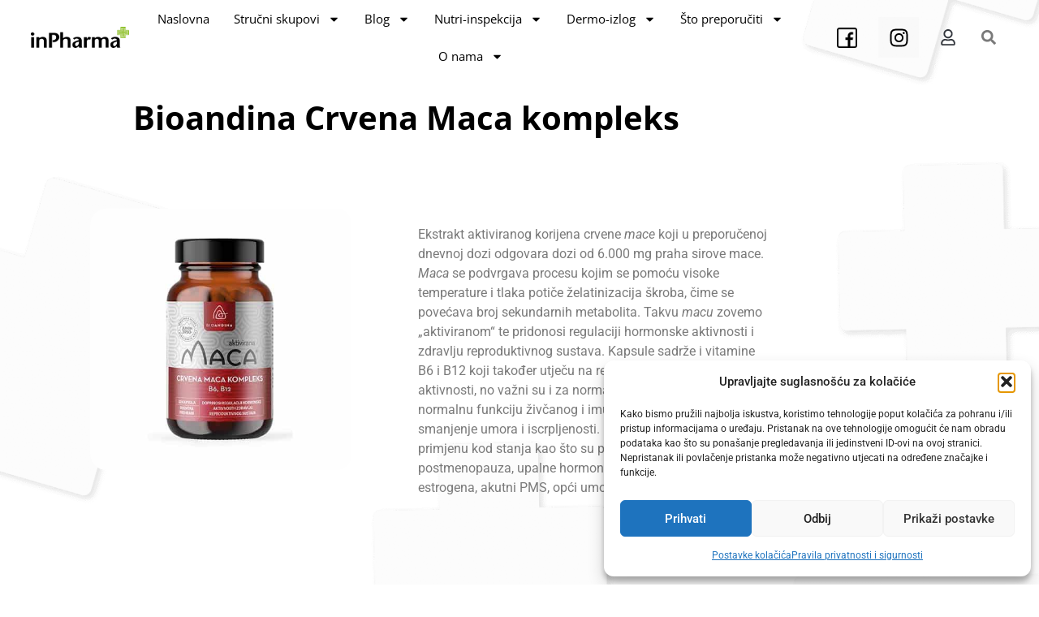

--- FILE ---
content_type: text/html; charset=UTF-8
request_url: https://inpharma.hr/bioandina-crvena-maca-kompleks/
body_size: 40273
content:
<!doctype html>
<html lang="hr">
<head>
	<meta charset="UTF-8">
	<meta name="viewport" content="width=device-width, initial-scale=1">
	<link rel="profile" href="https://gmpg.org/xfn/11">
	<meta name='robots' content='index, follow, max-image-preview:large, max-snippet:-1, max-video-preview:-1' />

	<!-- This site is optimized with the Yoast SEO plugin v26.8 - https://yoast.com/product/yoast-seo-wordpress/ -->
	<title>Bioandina Crvena Maca kompleks - inPharma</title>
<link data-rocket-prefetch href="https://www.googletagmanager.com" rel="dns-prefetch"><link rel="preload" data-rocket-preload as="image" href="https://inpharma.hr/wp-content/uploads/2023/06/BACKGROUND.png" fetchpriority="high">
	<link rel="canonical" href="https://inpharma.hr/bioandina-crvena-maca-kompleks/" />
	<meta property="og:locale" content="hr_HR" />
	<meta property="og:type" content="article" />
	<meta property="og:title" content="Bioandina Crvena Maca kompleks - inPharma" />
	<meta property="og:description" content="Ekstrakt aktiviranog korijena crvene mace koji u preporučenoj dnevnoj dozi odgovara dozi od 6.000 mg praha sirove mace. Maca se podvrgava procesu kojim se pomoću visoke temperature i tlaka potiče želatinizacija škroba, čime se povećava broj sekundarnih metabolita. Takvu macu zovemo „aktiviranom“ te pridonosi regulaciji hormonske aktivnosti i zdravlju reproduktivnog sustava. Kapsule sadrže i vitamine [&hellip;]" />
	<meta property="og:url" content="https://inpharma.hr/bioandina-crvena-maca-kompleks/" />
	<meta property="og:site_name" content="inPharma" />
	<meta property="article:published_time" content="2023-12-17T16:39:11+00:00" />
	<meta property="article:modified_time" content="2024-02-03T10:48:53+00:00" />
	<meta property="og:image" content="https://inpharma.hr/wp-content/uploads/2023/12/inPharma_0018_23-02-27_BIOANDINA_crvena-maca-kompleks_mockup.jpg" />
	<meta property="og:image:width" content="500" />
	<meta property="og:image:height" content="500" />
	<meta property="og:image:type" content="image/jpeg" />
	<meta name="author" content="InPharma" />
	<meta name="twitter:card" content="summary_large_image" />
	<meta name="twitter:label1" content="Napisao/la" />
	<meta name="twitter:data1" content="InPharma" />
	<meta name="twitter:label2" content="Procijenjeno vrijeme čitanja" />
	<meta name="twitter:data2" content="1 minuta" />
	<script type="application/ld+json" class="yoast-schema-graph">{"@context":"https://schema.org","@graph":[{"@type":"Article","@id":"https://inpharma.hr/bioandina-crvena-maca-kompleks/#article","isPartOf":{"@id":"https://inpharma.hr/bioandina-crvena-maca-kompleks/"},"author":{"name":"InPharma","@id":"https://inpharma.hr/#/schema/person/7159bc242836e0e6e0b4eaae0c3d18e7"},"headline":"Bioandina Crvena Maca kompleks","datePublished":"2023-12-17T16:39:11+00:00","dateModified":"2024-02-03T10:48:53+00:00","mainEntityOfPage":{"@id":"https://inpharma.hr/bioandina-crvena-maca-kompleks/"},"wordCount":125,"publisher":{"@id":"https://inpharma.hr/#organization"},"image":{"@id":"https://inpharma.hr/bioandina-crvena-maca-kompleks/#primaryimage"},"thumbnailUrl":"https://inpharma.hr/wp-content/uploads/2023/12/inPharma_0018_23-02-27_BIOANDINA_crvena-maca-kompleks_mockup.jpg","keywords":["Bioandina","hormoni","što preporučiti","žensko zdravlje"],"articleSection":["Što preporučiti","Zdravlje žena"],"inLanguage":"hr"},{"@type":"WebPage","@id":"https://inpharma.hr/bioandina-crvena-maca-kompleks/","url":"https://inpharma.hr/bioandina-crvena-maca-kompleks/","name":"Bioandina Crvena Maca kompleks - inPharma","isPartOf":{"@id":"https://inpharma.hr/#website"},"primaryImageOfPage":{"@id":"https://inpharma.hr/bioandina-crvena-maca-kompleks/#primaryimage"},"image":{"@id":"https://inpharma.hr/bioandina-crvena-maca-kompleks/#primaryimage"},"thumbnailUrl":"https://inpharma.hr/wp-content/uploads/2023/12/inPharma_0018_23-02-27_BIOANDINA_crvena-maca-kompleks_mockup.jpg","datePublished":"2023-12-17T16:39:11+00:00","dateModified":"2024-02-03T10:48:53+00:00","inLanguage":"hr","potentialAction":[{"@type":"ReadAction","target":["https://inpharma.hr/bioandina-crvena-maca-kompleks/"]}]},{"@type":"ImageObject","inLanguage":"hr","@id":"https://inpharma.hr/bioandina-crvena-maca-kompleks/#primaryimage","url":"https://inpharma.hr/wp-content/uploads/2023/12/inPharma_0018_23-02-27_BIOANDINA_crvena-maca-kompleks_mockup.jpg","contentUrl":"https://inpharma.hr/wp-content/uploads/2023/12/inPharma_0018_23-02-27_BIOANDINA_crvena-maca-kompleks_mockup.jpg","width":500,"height":500},{"@type":"WebSite","@id":"https://inpharma.hr/#website","url":"https://inpharma.hr/","name":"inPharma","description":"inPharma","publisher":{"@id":"https://inpharma.hr/#organization"},"potentialAction":[{"@type":"SearchAction","target":{"@type":"EntryPoint","urlTemplate":"https://inpharma.hr/?s={search_term_string}"},"query-input":{"@type":"PropertyValueSpecification","valueRequired":true,"valueName":"search_term_string"}}],"inLanguage":"hr"},{"@type":"Organization","@id":"https://inpharma.hr/#organization","name":"inPharma","url":"https://inpharma.hr/","logo":{"@type":"ImageObject","inLanguage":"hr","@id":"https://inpharma.hr/#/schema/logo/image/","url":"https://inpharma.hr/wp-content/uploads/2023/06/Logo.png","contentUrl":"https://inpharma.hr/wp-content/uploads/2023/06/Logo.png","width":160,"height":35,"caption":"inPharma"},"image":{"@id":"https://inpharma.hr/#/schema/logo/image/"}},{"@type":"Person","@id":"https://inpharma.hr/#/schema/person/7159bc242836e0e6e0b4eaae0c3d18e7","name":"InPharma","image":{"@type":"ImageObject","inLanguage":"hr","@id":"https://inpharma.hr/#/schema/person/image/","url":"https://secure.gravatar.com/avatar/4ab416905961d00045572a8f5e62a19a9cd91cda7daf8d90717d5dcaf9fa8f55?s=96&d=mm&r=g","contentUrl":"https://secure.gravatar.com/avatar/4ab416905961d00045572a8f5e62a19a9cd91cda7daf8d90717d5dcaf9fa8f55?s=96&d=mm&r=g","caption":"InPharma"},"url":"https://inpharma.hr/author/inpharma/"}]}</script>
	<!-- / Yoast SEO plugin. -->


<link rel='dns-prefetch' href='//www.googletagmanager.com' />
<link rel="alternate" type="application/rss+xml" title="inPharma &raquo; Kanal" href="https://inpharma.hr/feed/" />
<link rel="alternate" type="application/rss+xml" title="inPharma &raquo; Kanal komentara" href="https://inpharma.hr/comments/feed/" />
<link rel="alternate" type="application/rss+xml" title="inPharma &raquo; Bioandina Crvena Maca kompleks Kanal komentara" href="https://inpharma.hr/bioandina-crvena-maca-kompleks/feed/" />
<link rel="alternate" title="oEmbed (JSON)" type="application/json+oembed" href="https://inpharma.hr/wp-json/oembed/1.0/embed?url=https%3A%2F%2Finpharma.hr%2Fbioandina-crvena-maca-kompleks%2F" />
<link rel="alternate" title="oEmbed (XML)" type="text/xml+oembed" href="https://inpharma.hr/wp-json/oembed/1.0/embed?url=https%3A%2F%2Finpharma.hr%2Fbioandina-crvena-maca-kompleks%2F&#038;format=xml" />
<style id='wp-img-auto-sizes-contain-inline-css'>
img:is([sizes=auto i],[sizes^="auto," i]){contain-intrinsic-size:3000px 1500px}
/*# sourceURL=wp-img-auto-sizes-contain-inline-css */
</style>
<style id='wp-emoji-styles-inline-css'>

	img.wp-smiley, img.emoji {
		display: inline !important;
		border: none !important;
		box-shadow: none !important;
		height: 1em !important;
		width: 1em !important;
		margin: 0 0.07em !important;
		vertical-align: -0.1em !important;
		background: none !important;
		padding: 0 !important;
	}
/*# sourceURL=wp-emoji-styles-inline-css */
</style>
<link rel='stylesheet' id='wp-block-library-css' href='https://inpharma.hr/wp-includes/css/dist/block-library/style.min.css?ver=6.9' media='all' />
<style id='classic-theme-styles-inline-css'>
/*! This file is auto-generated */
.wp-block-button__link{color:#fff;background-color:#32373c;border-radius:9999px;box-shadow:none;text-decoration:none;padding:calc(.667em + 2px) calc(1.333em + 2px);font-size:1.125em}.wp-block-file__button{background:#32373c;color:#fff;text-decoration:none}
/*# sourceURL=/wp-includes/css/classic-themes.min.css */
</style>
<style id='global-styles-inline-css'>
:root{--wp--preset--aspect-ratio--square: 1;--wp--preset--aspect-ratio--4-3: 4/3;--wp--preset--aspect-ratio--3-4: 3/4;--wp--preset--aspect-ratio--3-2: 3/2;--wp--preset--aspect-ratio--2-3: 2/3;--wp--preset--aspect-ratio--16-9: 16/9;--wp--preset--aspect-ratio--9-16: 9/16;--wp--preset--color--black: #000000;--wp--preset--color--cyan-bluish-gray: #abb8c3;--wp--preset--color--white: #ffffff;--wp--preset--color--pale-pink: #f78da7;--wp--preset--color--vivid-red: #cf2e2e;--wp--preset--color--luminous-vivid-orange: #ff6900;--wp--preset--color--luminous-vivid-amber: #fcb900;--wp--preset--color--light-green-cyan: #7bdcb5;--wp--preset--color--vivid-green-cyan: #00d084;--wp--preset--color--pale-cyan-blue: #8ed1fc;--wp--preset--color--vivid-cyan-blue: #0693e3;--wp--preset--color--vivid-purple: #9b51e0;--wp--preset--gradient--vivid-cyan-blue-to-vivid-purple: linear-gradient(135deg,rgb(6,147,227) 0%,rgb(155,81,224) 100%);--wp--preset--gradient--light-green-cyan-to-vivid-green-cyan: linear-gradient(135deg,rgb(122,220,180) 0%,rgb(0,208,130) 100%);--wp--preset--gradient--luminous-vivid-amber-to-luminous-vivid-orange: linear-gradient(135deg,rgb(252,185,0) 0%,rgb(255,105,0) 100%);--wp--preset--gradient--luminous-vivid-orange-to-vivid-red: linear-gradient(135deg,rgb(255,105,0) 0%,rgb(207,46,46) 100%);--wp--preset--gradient--very-light-gray-to-cyan-bluish-gray: linear-gradient(135deg,rgb(238,238,238) 0%,rgb(169,184,195) 100%);--wp--preset--gradient--cool-to-warm-spectrum: linear-gradient(135deg,rgb(74,234,220) 0%,rgb(151,120,209) 20%,rgb(207,42,186) 40%,rgb(238,44,130) 60%,rgb(251,105,98) 80%,rgb(254,248,76) 100%);--wp--preset--gradient--blush-light-purple: linear-gradient(135deg,rgb(255,206,236) 0%,rgb(152,150,240) 100%);--wp--preset--gradient--blush-bordeaux: linear-gradient(135deg,rgb(254,205,165) 0%,rgb(254,45,45) 50%,rgb(107,0,62) 100%);--wp--preset--gradient--luminous-dusk: linear-gradient(135deg,rgb(255,203,112) 0%,rgb(199,81,192) 50%,rgb(65,88,208) 100%);--wp--preset--gradient--pale-ocean: linear-gradient(135deg,rgb(255,245,203) 0%,rgb(182,227,212) 50%,rgb(51,167,181) 100%);--wp--preset--gradient--electric-grass: linear-gradient(135deg,rgb(202,248,128) 0%,rgb(113,206,126) 100%);--wp--preset--gradient--midnight: linear-gradient(135deg,rgb(2,3,129) 0%,rgb(40,116,252) 100%);--wp--preset--font-size--small: 13px;--wp--preset--font-size--medium: 20px;--wp--preset--font-size--large: 36px;--wp--preset--font-size--x-large: 42px;--wp--preset--spacing--20: 0.44rem;--wp--preset--spacing--30: 0.67rem;--wp--preset--spacing--40: 1rem;--wp--preset--spacing--50: 1.5rem;--wp--preset--spacing--60: 2.25rem;--wp--preset--spacing--70: 3.38rem;--wp--preset--spacing--80: 5.06rem;--wp--preset--shadow--natural: 6px 6px 9px rgba(0, 0, 0, 0.2);--wp--preset--shadow--deep: 12px 12px 50px rgba(0, 0, 0, 0.4);--wp--preset--shadow--sharp: 6px 6px 0px rgba(0, 0, 0, 0.2);--wp--preset--shadow--outlined: 6px 6px 0px -3px rgb(255, 255, 255), 6px 6px rgb(0, 0, 0);--wp--preset--shadow--crisp: 6px 6px 0px rgb(0, 0, 0);}:where(.is-layout-flex){gap: 0.5em;}:where(.is-layout-grid){gap: 0.5em;}body .is-layout-flex{display: flex;}.is-layout-flex{flex-wrap: wrap;align-items: center;}.is-layout-flex > :is(*, div){margin: 0;}body .is-layout-grid{display: grid;}.is-layout-grid > :is(*, div){margin: 0;}:where(.wp-block-columns.is-layout-flex){gap: 2em;}:where(.wp-block-columns.is-layout-grid){gap: 2em;}:where(.wp-block-post-template.is-layout-flex){gap: 1.25em;}:where(.wp-block-post-template.is-layout-grid){gap: 1.25em;}.has-black-color{color: var(--wp--preset--color--black) !important;}.has-cyan-bluish-gray-color{color: var(--wp--preset--color--cyan-bluish-gray) !important;}.has-white-color{color: var(--wp--preset--color--white) !important;}.has-pale-pink-color{color: var(--wp--preset--color--pale-pink) !important;}.has-vivid-red-color{color: var(--wp--preset--color--vivid-red) !important;}.has-luminous-vivid-orange-color{color: var(--wp--preset--color--luminous-vivid-orange) !important;}.has-luminous-vivid-amber-color{color: var(--wp--preset--color--luminous-vivid-amber) !important;}.has-light-green-cyan-color{color: var(--wp--preset--color--light-green-cyan) !important;}.has-vivid-green-cyan-color{color: var(--wp--preset--color--vivid-green-cyan) !important;}.has-pale-cyan-blue-color{color: var(--wp--preset--color--pale-cyan-blue) !important;}.has-vivid-cyan-blue-color{color: var(--wp--preset--color--vivid-cyan-blue) !important;}.has-vivid-purple-color{color: var(--wp--preset--color--vivid-purple) !important;}.has-black-background-color{background-color: var(--wp--preset--color--black) !important;}.has-cyan-bluish-gray-background-color{background-color: var(--wp--preset--color--cyan-bluish-gray) !important;}.has-white-background-color{background-color: var(--wp--preset--color--white) !important;}.has-pale-pink-background-color{background-color: var(--wp--preset--color--pale-pink) !important;}.has-vivid-red-background-color{background-color: var(--wp--preset--color--vivid-red) !important;}.has-luminous-vivid-orange-background-color{background-color: var(--wp--preset--color--luminous-vivid-orange) !important;}.has-luminous-vivid-amber-background-color{background-color: var(--wp--preset--color--luminous-vivid-amber) !important;}.has-light-green-cyan-background-color{background-color: var(--wp--preset--color--light-green-cyan) !important;}.has-vivid-green-cyan-background-color{background-color: var(--wp--preset--color--vivid-green-cyan) !important;}.has-pale-cyan-blue-background-color{background-color: var(--wp--preset--color--pale-cyan-blue) !important;}.has-vivid-cyan-blue-background-color{background-color: var(--wp--preset--color--vivid-cyan-blue) !important;}.has-vivid-purple-background-color{background-color: var(--wp--preset--color--vivid-purple) !important;}.has-black-border-color{border-color: var(--wp--preset--color--black) !important;}.has-cyan-bluish-gray-border-color{border-color: var(--wp--preset--color--cyan-bluish-gray) !important;}.has-white-border-color{border-color: var(--wp--preset--color--white) !important;}.has-pale-pink-border-color{border-color: var(--wp--preset--color--pale-pink) !important;}.has-vivid-red-border-color{border-color: var(--wp--preset--color--vivid-red) !important;}.has-luminous-vivid-orange-border-color{border-color: var(--wp--preset--color--luminous-vivid-orange) !important;}.has-luminous-vivid-amber-border-color{border-color: var(--wp--preset--color--luminous-vivid-amber) !important;}.has-light-green-cyan-border-color{border-color: var(--wp--preset--color--light-green-cyan) !important;}.has-vivid-green-cyan-border-color{border-color: var(--wp--preset--color--vivid-green-cyan) !important;}.has-pale-cyan-blue-border-color{border-color: var(--wp--preset--color--pale-cyan-blue) !important;}.has-vivid-cyan-blue-border-color{border-color: var(--wp--preset--color--vivid-cyan-blue) !important;}.has-vivid-purple-border-color{border-color: var(--wp--preset--color--vivid-purple) !important;}.has-vivid-cyan-blue-to-vivid-purple-gradient-background{background: var(--wp--preset--gradient--vivid-cyan-blue-to-vivid-purple) !important;}.has-light-green-cyan-to-vivid-green-cyan-gradient-background{background: var(--wp--preset--gradient--light-green-cyan-to-vivid-green-cyan) !important;}.has-luminous-vivid-amber-to-luminous-vivid-orange-gradient-background{background: var(--wp--preset--gradient--luminous-vivid-amber-to-luminous-vivid-orange) !important;}.has-luminous-vivid-orange-to-vivid-red-gradient-background{background: var(--wp--preset--gradient--luminous-vivid-orange-to-vivid-red) !important;}.has-very-light-gray-to-cyan-bluish-gray-gradient-background{background: var(--wp--preset--gradient--very-light-gray-to-cyan-bluish-gray) !important;}.has-cool-to-warm-spectrum-gradient-background{background: var(--wp--preset--gradient--cool-to-warm-spectrum) !important;}.has-blush-light-purple-gradient-background{background: var(--wp--preset--gradient--blush-light-purple) !important;}.has-blush-bordeaux-gradient-background{background: var(--wp--preset--gradient--blush-bordeaux) !important;}.has-luminous-dusk-gradient-background{background: var(--wp--preset--gradient--luminous-dusk) !important;}.has-pale-ocean-gradient-background{background: var(--wp--preset--gradient--pale-ocean) !important;}.has-electric-grass-gradient-background{background: var(--wp--preset--gradient--electric-grass) !important;}.has-midnight-gradient-background{background: var(--wp--preset--gradient--midnight) !important;}.has-small-font-size{font-size: var(--wp--preset--font-size--small) !important;}.has-medium-font-size{font-size: var(--wp--preset--font-size--medium) !important;}.has-large-font-size{font-size: var(--wp--preset--font-size--large) !important;}.has-x-large-font-size{font-size: var(--wp--preset--font-size--x-large) !important;}
:where(.wp-block-post-template.is-layout-flex){gap: 1.25em;}:where(.wp-block-post-template.is-layout-grid){gap: 1.25em;}
:where(.wp-block-term-template.is-layout-flex){gap: 1.25em;}:where(.wp-block-term-template.is-layout-grid){gap: 1.25em;}
:where(.wp-block-columns.is-layout-flex){gap: 2em;}:where(.wp-block-columns.is-layout-grid){gap: 2em;}
:root :where(.wp-block-pullquote){font-size: 1.5em;line-height: 1.6;}
/*# sourceURL=global-styles-inline-css */
</style>
<link data-minify="1" rel='stylesheet' id='ihc_front_end_style-css' href='https://inpharma.hr/wp-content/cache/background-css/1/inpharma.hr/wp-content/cache/min/1/wp-content/plugins/indeed-membership-pro/assets/css/style.min.css?ver=1770021789&wpr_t=1770037128' media='all' />
<link data-minify="1" rel='stylesheet' id='ihc_templates_style-css' href='https://inpharma.hr/wp-content/cache/background-css/1/inpharma.hr/wp-content/cache/min/1/wp-content/plugins/indeed-membership-pro/assets/css/templates.min.css?ver=1770021789&wpr_t=1770037128' media='all' />
<link rel='stylesheet' id='pafe-extension-style-free-css' href='https://inpharma.hr/wp-content/plugins/piotnet-addons-for-elementor/assets/css/minify/extension.min.css?ver=2.4.36' media='all' />
<link rel='stylesheet' id='cmplz-general-css' href='https://inpharma.hr/wp-content/plugins/complianz-gdpr/assets/css/cookieblocker.min.css?ver=1767867724' media='all' />
<link rel='stylesheet' id='hello-elementor-css' href='https://inpharma.hr/wp-content/themes/hello-elementor/style.min.css?ver=3.1.0' media='all' />
<link rel='stylesheet' id='hello-elementor-theme-style-css' href='https://inpharma.hr/wp-content/themes/hello-elementor/theme.min.css?ver=3.1.0' media='all' />
<link rel='stylesheet' id='hello-elementor-header-footer-css' href='https://inpharma.hr/wp-content/themes/hello-elementor/header-footer.min.css?ver=3.1.0' media='all' />
<link rel='stylesheet' id='elementor-frontend-css' href='https://inpharma.hr/wp-content/plugins/elementor/assets/css/frontend.min.css?ver=3.34.4' media='all' />
<link rel='stylesheet' id='elementor-post-5-css' href='https://inpharma.hr/wp-content/uploads/elementor/css/post-5.css?ver=1770021788' media='all' />
<link rel='stylesheet' id='widget-image-css' href='https://inpharma.hr/wp-content/plugins/elementor/assets/css/widget-image.min.css?ver=3.34.4' media='all' />
<link rel='stylesheet' id='widget-nav-menu-css' href='https://inpharma.hr/wp-content/plugins/elementor-pro/assets/css/widget-nav-menu.min.css?ver=3.34.0' media='all' />
<link rel='stylesheet' id='widget-social-icons-css' href='https://inpharma.hr/wp-content/plugins/elementor/assets/css/widget-social-icons.min.css?ver=3.34.4' media='all' />
<link rel='stylesheet' id='e-apple-webkit-css' href='https://inpharma.hr/wp-content/plugins/elementor/assets/css/conditionals/apple-webkit.min.css?ver=3.34.4' media='all' />
<link rel='stylesheet' id='e-animation-grow-css' href='https://inpharma.hr/wp-content/plugins/elementor/assets/lib/animations/styles/e-animation-grow.min.css?ver=3.34.4' media='all' />
<link rel='stylesheet' id='widget-search-form-css' href='https://inpharma.hr/wp-content/plugins/elementor-pro/assets/css/widget-search-form.min.css?ver=3.34.0' media='all' />
<link rel='stylesheet' id='e-sticky-css' href='https://inpharma.hr/wp-content/plugins/elementor-pro/assets/css/modules/sticky.min.css?ver=3.34.0' media='all' />
<link rel='stylesheet' id='e-motion-fx-css' href='https://inpharma.hr/wp-content/plugins/elementor-pro/assets/css/modules/motion-fx.min.css?ver=3.34.0' media='all' />
<link rel='stylesheet' id='widget-heading-css' href='https://inpharma.hr/wp-content/plugins/elementor/assets/css/widget-heading.min.css?ver=3.34.4' media='all' />
<link rel='stylesheet' id='elementor-post-12-css' href='https://inpharma.hr/wp-content/uploads/elementor/css/post-12.css?ver=1770021789' media='all' />
<link rel='stylesheet' id='elementor-post-32-css' href='https://inpharma.hr/wp-content/cache/background-css/1/inpharma.hr/wp-content/uploads/elementor/css/post-32.css?ver=1770021789&wpr_t=1770037128' media='all' />
<link rel='stylesheet' id='elementor-post-2813-css' href='https://inpharma.hr/wp-content/cache/background-css/1/inpharma.hr/wp-content/uploads/elementor/css/post-2813.css?ver=1770021828&wpr_t=1770037128' media='all' />
<link data-minify="1" rel='stylesheet' id='elementor-gf-local-roboto-css' href='https://inpharma.hr/wp-content/cache/min/1/wp-content/uploads/elementor/google-fonts/css/roboto.css?ver=1770021790' media='all' />
<link data-minify="1" rel='stylesheet' id='elementor-gf-local-robotoslab-css' href='https://inpharma.hr/wp-content/cache/min/1/wp-content/uploads/elementor/google-fonts/css/robotoslab.css?ver=1770021790' media='all' />
<link data-minify="1" rel='stylesheet' id='elementor-gf-local-opensans-css' href='https://inpharma.hr/wp-content/cache/min/1/wp-content/uploads/elementor/google-fonts/css/opensans.css?ver=1770021790' media='all' />
<script src="https://inpharma.hr/wp-includes/js/jquery/jquery.min.js?ver=3.7.1" id="jquery-core-js"></script>
<script src="https://inpharma.hr/wp-includes/js/jquery/jquery-migrate.min.js?ver=3.4.1" id="jquery-migrate-js" data-rocket-defer defer></script>
<script id="ihc-front_end_js-js-extra">
var ihc_translated_labels = {"delete_level":"Are you sure you want to delete this membership?","cancel_level":"Are you sure you want to cancel this membership?"};
//# sourceURL=ihc-front_end_js-js-extra
</script>
<script src="https://inpharma.hr/wp-content/plugins/indeed-membership-pro/assets/js/functions.min.js?ver=13.7.1" id="ihc-front_end_js-js" data-rocket-defer defer></script>
<script id="ihc-front_end_js-js-after">
var ihc_site_url='https://inpharma.hr';
var ihc_plugin_url='https://inpharma.hr/wp-content/plugins/indeed-membership-pro/';
var ihc_ajax_url='https://inpharma.hr/wp-admin/admin-ajax.php';
var ihcStripeMultiply='100';
//# sourceURL=ihc-front_end_js-js-after
</script>
<script src="https://inpharma.hr/wp-content/plugins/piotnet-addons-for-elementor/assets/js/minify/extension.min.js?ver=2.4.36" id="pafe-extension-free-js" data-rocket-defer defer></script>

<!-- Google tag (gtag.js) snippet added by Site Kit -->
<!-- Google Analytics snippet added by Site Kit -->
<script src="https://www.googletagmanager.com/gtag/js?id=GT-NM24XMN" id="google_gtagjs-js" async></script>
<script id="google_gtagjs-js-after">
window.dataLayer = window.dataLayer || [];function gtag(){dataLayer.push(arguments);}
gtag("set","linker",{"domains":["inpharma.hr"]});
gtag("js", new Date());
gtag("set", "developer_id.dZTNiMT", true);
gtag("config", "GT-NM24XMN");
 window._googlesitekit = window._googlesitekit || {}; window._googlesitekit.throttledEvents = []; window._googlesitekit.gtagEvent = (name, data) => { var key = JSON.stringify( { name, data } ); if ( !! window._googlesitekit.throttledEvents[ key ] ) { return; } window._googlesitekit.throttledEvents[ key ] = true; setTimeout( () => { delete window._googlesitekit.throttledEvents[ key ]; }, 5 ); gtag( "event", name, { ...data, event_source: "site-kit" } ); }; 
//# sourceURL=google_gtagjs-js-after
</script>
<link rel="https://api.w.org/" href="https://inpharma.hr/wp-json/" /><link rel="alternate" title="JSON" type="application/json" href="https://inpharma.hr/wp-json/wp/v2/posts/3702" /><link rel="EditURI" type="application/rsd+xml" title="RSD" href="https://inpharma.hr/xmlrpc.php?rsd" />
<meta name="generator" content="WordPress 6.9" />
<link rel='shortlink' href='https://inpharma.hr/?p=3702' />
<meta name="generator" content="Site Kit by Google 1.171.0" /><meta name='ump-hash' content='MTMuNy4xfDIwMjQwMjA3fDE='><meta name='ump-token' content='d2fb9e0f46'>			<style>.cmplz-hidden {
					display: none !important;
				}</style><meta name="generator" content="Elementor 3.34.4; features: e_font_icon_svg, additional_custom_breakpoints; settings: css_print_method-external, google_font-enabled, font_display-swap">
			<style>
				.e-con.e-parent:nth-of-type(n+4):not(.e-lazyloaded):not(.e-no-lazyload),
				.e-con.e-parent:nth-of-type(n+4):not(.e-lazyloaded):not(.e-no-lazyload) * {
					background-image: none !important;
				}
				@media screen and (max-height: 1024px) {
					.e-con.e-parent:nth-of-type(n+3):not(.e-lazyloaded):not(.e-no-lazyload),
					.e-con.e-parent:nth-of-type(n+3):not(.e-lazyloaded):not(.e-no-lazyload) * {
						background-image: none !important;
					}
				}
				@media screen and (max-height: 640px) {
					.e-con.e-parent:nth-of-type(n+2):not(.e-lazyloaded):not(.e-no-lazyload),
					.e-con.e-parent:nth-of-type(n+2):not(.e-lazyloaded):not(.e-no-lazyload) * {
						background-image: none !important;
					}
				}
			</style>
			<link rel="icon" href="https://inpharma.hr/wp-content/uploads/2023/07/cropped-inPharmaLogo_2krizic-32x32.png" sizes="32x32" />
<link rel="icon" href="https://inpharma.hr/wp-content/uploads/2023/07/cropped-inPharmaLogo_2krizic-192x192.png" sizes="192x192" />
<link rel="apple-touch-icon" href="https://inpharma.hr/wp-content/uploads/2023/07/cropped-inPharmaLogo_2krizic-180x180.png" />
<meta name="msapplication-TileImage" content="https://inpharma.hr/wp-content/uploads/2023/07/cropped-inPharmaLogo_2krizic-270x270.png" />
<noscript><style id="rocket-lazyload-nojs-css">.rll-youtube-player, [data-lazy-src]{display:none !important;}</style></noscript><style id="wpr-lazyload-bg-container"></style><style id="wpr-lazyload-bg-exclusion">.elementor-32 .elementor-element.elementor-element-4089aad:not(.elementor-motion-effects-element-type-background), .elementor-32 .elementor-element.elementor-element-4089aad > .elementor-motion-effects-container > .elementor-motion-effects-layer{--wpr-bg-59f4a852-8ce6-432f-9eaa-4788617453be: url('https://inpharma.hr/wp-content/uploads/2023/06/Pocetna-pozadina.png');}.elementor-2813 .elementor-element.elementor-element-63c04dd:not(.elementor-motion-effects-element-type-background), .elementor-2813 .elementor-element.elementor-element-63c04dd > .elementor-motion-effects-container > .elementor-motion-effects-layer{--wpr-bg-8664b825-df8b-4948-8910-892486682f74: url('https://inpharma.hr/wp-content/uploads/2023/06/BACKGROUND.png');}</style>
<noscript>
<style id="wpr-lazyload-bg-nostyle">.ihc-popup-wrapp .ihc-the-popup .ihc-popup-top .close-bttn{--wpr-bg-46fabca0-6395-4b30-bb6d-58a440b5e4f5: url('https://inpharma.hr/wp-content/plugins/indeed-membership-pro/admin/assets/images/close_bk.png');}.ihc-no-avatar{--wpr-bg-ace000c5-8791-4b53-8c3c-4a69211d9723: url('https://inpharma.hr/wp-content/plugins/indeed-membership-pro/assets/images/no-avatar.png');}.ihc-wrapp-file-upload .ihc-icon-file-type{--wpr-bg-47f73378-b3af-43be-b179-6ec3da428155: url('https://inpharma.hr/wp-content/plugins/indeed-membership-pro/assets/images/file-icon.png');}.ihc_locker_3{--wpr-bg-d94f9bbf-f6db-46d3-8445-983b3f0357c1: url('https://inpharma.hr/wp-content/plugins/indeed-membership-pro/assets/images/lockers/lock_1.png');}.ihc_locker_3 .lk_wrapper{--wpr-bg-81c94e7b-1e13-4680-93cb-21c344492986: url('https://inpharma.hr/wp-content/plugins/indeed-membership-pro/assets/images/lockers/lock_1.png');}.ihc_locker_4 .lk_wrapper{--wpr-bg-f765c6ff-65fa-495a-8c73-beed49f15384: url('https://inpharma.hr/wp-content/plugins/indeed-membership-pro/assets/images/lockers/lock_3.png');}.ihc_locker_4 .lk_left_side{--wpr-bg-735fcb6c-93f6-4254-b18f-00dc4911a466: url('https://inpharma.hr/wp-content/plugins/indeed-membership-pro/assets/images/lockers/lock_5.png');}.ihc_locker_5 .lk_top_side{--wpr-bg-effb6414-0d75-45bb-acc2-4e39715b717c: url('https://inpharma.hr/wp-content/plugins/indeed-membership-pro/assets/images/lockers/lock_5.png');}.ihc_locker_6 .lk_top_side{--wpr-bg-b819f2a2-1480-4245-a268-f279aea751ec: url('https://inpharma.hr/wp-content/plugins/indeed-membership-pro/assets/images/lockers/lock_4.png');}.ihc_locker_7 .lk_top_side{--wpr-bg-590d4745-2254-4202-ab40-e2ce51a35c6e: url('https://inpharma.hr/wp-content/plugins/indeed-membership-pro/assets/images/lockers/lock_6.png');}.ihc_locker_8 .lk_top_side{--wpr-bg-7160d1f0-92fc-4580-a761-b8fcd1964a63: url('https://inpharma.hr/wp-content/plugins/indeed-membership-pro/assets/images/lockers/lock_4.png');}.ihc-user-page-top-ap-background{--wpr-bg-00776e50-cc05-44b9-b480-f51dbef6c1f6: url('https://inpharma.hr/wp-content/plugins/indeed-membership-pro/assets/images/top_aff_bk_1.png');}.ihc-ap-top-theme-4 .ihc-user-page-top-ap-background{--wpr-bg-86ad4e97-badb-4967-8869-a08644a7bacc: url('https://inpharma.hr/wp-content/plugins/indeed-membership-pro/assets/images/top_aff_bk_3.png');}.ihc-ap-top-theme-2 .ihc-user-page-top-ap-background{--wpr-bg-a008ac8b-b697-41a0-9b66-c3784ca0e966: url('https://inpharma.hr/wp-content/plugins/indeed-membership-pro/assets/images/top_ump_bk_4.png');}.ihc-ap-top-theme-3 .ihc-user-page-top-ap-background{--wpr-bg-b28bafa1-a686-47bd-afd9-8d120dd7f576: url('https://inpharma.hr/wp-content/plugins/indeed-membership-pro/assets/images/top_ump_bk_4.png');}.iump-view-user-wrapp-temp1 .ihc-user-page-top-ap-background,.iump-view-user-wrapp-temp2 .ihc-user-page-top-ap-background{--wpr-bg-841e709e-5d73-4932-ab4b-8d0e6ea12a65: url('https://inpharma.hr/wp-content/plugins/indeed-membership-pro/assets/images/top_aff_bk_2.png');}</style>
</noscript>
<script type="application/javascript">const rocket_pairs = [{"selector":".ihc-popup-wrapp .ihc-the-popup .ihc-popup-top .close-bttn","style":".ihc-popup-wrapp .ihc-the-popup .ihc-popup-top .close-bttn{--wpr-bg-46fabca0-6395-4b30-bb6d-58a440b5e4f5: url('https:\/\/inpharma.hr\/wp-content\/plugins\/indeed-membership-pro\/admin\/assets\/images\/close_bk.png');}","hash":"46fabca0-6395-4b30-bb6d-58a440b5e4f5","url":"https:\/\/inpharma.hr\/wp-content\/plugins\/indeed-membership-pro\/admin\/assets\/images\/close_bk.png"},{"selector":".ihc-no-avatar","style":".ihc-no-avatar{--wpr-bg-ace000c5-8791-4b53-8c3c-4a69211d9723: url('https:\/\/inpharma.hr\/wp-content\/plugins\/indeed-membership-pro\/assets\/images\/no-avatar.png');}","hash":"ace000c5-8791-4b53-8c3c-4a69211d9723","url":"https:\/\/inpharma.hr\/wp-content\/plugins\/indeed-membership-pro\/assets\/images\/no-avatar.png"},{"selector":".ihc-wrapp-file-upload .ihc-icon-file-type","style":".ihc-wrapp-file-upload .ihc-icon-file-type{--wpr-bg-47f73378-b3af-43be-b179-6ec3da428155: url('https:\/\/inpharma.hr\/wp-content\/plugins\/indeed-membership-pro\/assets\/images\/file-icon.png');}","hash":"47f73378-b3af-43be-b179-6ec3da428155","url":"https:\/\/inpharma.hr\/wp-content\/plugins\/indeed-membership-pro\/assets\/images\/file-icon.png"},{"selector":".ihc_locker_3","style":".ihc_locker_3{--wpr-bg-d94f9bbf-f6db-46d3-8445-983b3f0357c1: url('https:\/\/inpharma.hr\/wp-content\/plugins\/indeed-membership-pro\/assets\/images\/lockers\/lock_1.png');}","hash":"d94f9bbf-f6db-46d3-8445-983b3f0357c1","url":"https:\/\/inpharma.hr\/wp-content\/plugins\/indeed-membership-pro\/assets\/images\/lockers\/lock_1.png"},{"selector":".ihc_locker_3 .lk_wrapper","style":".ihc_locker_3 .lk_wrapper{--wpr-bg-81c94e7b-1e13-4680-93cb-21c344492986: url('https:\/\/inpharma.hr\/wp-content\/plugins\/indeed-membership-pro\/assets\/images\/lockers\/lock_1.png');}","hash":"81c94e7b-1e13-4680-93cb-21c344492986","url":"https:\/\/inpharma.hr\/wp-content\/plugins\/indeed-membership-pro\/assets\/images\/lockers\/lock_1.png"},{"selector":".ihc_locker_4 .lk_wrapper","style":".ihc_locker_4 .lk_wrapper{--wpr-bg-f765c6ff-65fa-495a-8c73-beed49f15384: url('https:\/\/inpharma.hr\/wp-content\/plugins\/indeed-membership-pro\/assets\/images\/lockers\/lock_3.png');}","hash":"f765c6ff-65fa-495a-8c73-beed49f15384","url":"https:\/\/inpharma.hr\/wp-content\/plugins\/indeed-membership-pro\/assets\/images\/lockers\/lock_3.png"},{"selector":".ihc_locker_4 .lk_left_side","style":".ihc_locker_4 .lk_left_side{--wpr-bg-735fcb6c-93f6-4254-b18f-00dc4911a466: url('https:\/\/inpharma.hr\/wp-content\/plugins\/indeed-membership-pro\/assets\/images\/lockers\/lock_5.png');}","hash":"735fcb6c-93f6-4254-b18f-00dc4911a466","url":"https:\/\/inpharma.hr\/wp-content\/plugins\/indeed-membership-pro\/assets\/images\/lockers\/lock_5.png"},{"selector":".ihc_locker_5 .lk_top_side","style":".ihc_locker_5 .lk_top_side{--wpr-bg-effb6414-0d75-45bb-acc2-4e39715b717c: url('https:\/\/inpharma.hr\/wp-content\/plugins\/indeed-membership-pro\/assets\/images\/lockers\/lock_5.png');}","hash":"effb6414-0d75-45bb-acc2-4e39715b717c","url":"https:\/\/inpharma.hr\/wp-content\/plugins\/indeed-membership-pro\/assets\/images\/lockers\/lock_5.png"},{"selector":".ihc_locker_6 .lk_top_side","style":".ihc_locker_6 .lk_top_side{--wpr-bg-b819f2a2-1480-4245-a268-f279aea751ec: url('https:\/\/inpharma.hr\/wp-content\/plugins\/indeed-membership-pro\/assets\/images\/lockers\/lock_4.png');}","hash":"b819f2a2-1480-4245-a268-f279aea751ec","url":"https:\/\/inpharma.hr\/wp-content\/plugins\/indeed-membership-pro\/assets\/images\/lockers\/lock_4.png"},{"selector":".ihc_locker_7 .lk_top_side","style":".ihc_locker_7 .lk_top_side{--wpr-bg-590d4745-2254-4202-ab40-e2ce51a35c6e: url('https:\/\/inpharma.hr\/wp-content\/plugins\/indeed-membership-pro\/assets\/images\/lockers\/lock_6.png');}","hash":"590d4745-2254-4202-ab40-e2ce51a35c6e","url":"https:\/\/inpharma.hr\/wp-content\/plugins\/indeed-membership-pro\/assets\/images\/lockers\/lock_6.png"},{"selector":".ihc_locker_8 .lk_top_side","style":".ihc_locker_8 .lk_top_side{--wpr-bg-7160d1f0-92fc-4580-a761-b8fcd1964a63: url('https:\/\/inpharma.hr\/wp-content\/plugins\/indeed-membership-pro\/assets\/images\/lockers\/lock_4.png');}","hash":"7160d1f0-92fc-4580-a761-b8fcd1964a63","url":"https:\/\/inpharma.hr\/wp-content\/plugins\/indeed-membership-pro\/assets\/images\/lockers\/lock_4.png"},{"selector":".ihc-user-page-top-ap-background","style":".ihc-user-page-top-ap-background{--wpr-bg-00776e50-cc05-44b9-b480-f51dbef6c1f6: url('https:\/\/inpharma.hr\/wp-content\/plugins\/indeed-membership-pro\/assets\/images\/top_aff_bk_1.png');}","hash":"00776e50-cc05-44b9-b480-f51dbef6c1f6","url":"https:\/\/inpharma.hr\/wp-content\/plugins\/indeed-membership-pro\/assets\/images\/top_aff_bk_1.png"},{"selector":".ihc-ap-top-theme-4 .ihc-user-page-top-ap-background","style":".ihc-ap-top-theme-4 .ihc-user-page-top-ap-background{--wpr-bg-86ad4e97-badb-4967-8869-a08644a7bacc: url('https:\/\/inpharma.hr\/wp-content\/plugins\/indeed-membership-pro\/assets\/images\/top_aff_bk_3.png');}","hash":"86ad4e97-badb-4967-8869-a08644a7bacc","url":"https:\/\/inpharma.hr\/wp-content\/plugins\/indeed-membership-pro\/assets\/images\/top_aff_bk_3.png"},{"selector":".ihc-ap-top-theme-2 .ihc-user-page-top-ap-background","style":".ihc-ap-top-theme-2 .ihc-user-page-top-ap-background{--wpr-bg-a008ac8b-b697-41a0-9b66-c3784ca0e966: url('https:\/\/inpharma.hr\/wp-content\/plugins\/indeed-membership-pro\/assets\/images\/top_ump_bk_4.png');}","hash":"a008ac8b-b697-41a0-9b66-c3784ca0e966","url":"https:\/\/inpharma.hr\/wp-content\/plugins\/indeed-membership-pro\/assets\/images\/top_ump_bk_4.png"},{"selector":".ihc-ap-top-theme-3 .ihc-user-page-top-ap-background","style":".ihc-ap-top-theme-3 .ihc-user-page-top-ap-background{--wpr-bg-b28bafa1-a686-47bd-afd9-8d120dd7f576: url('https:\/\/inpharma.hr\/wp-content\/plugins\/indeed-membership-pro\/assets\/images\/top_ump_bk_4.png');}","hash":"b28bafa1-a686-47bd-afd9-8d120dd7f576","url":"https:\/\/inpharma.hr\/wp-content\/plugins\/indeed-membership-pro\/assets\/images\/top_ump_bk_4.png"},{"selector":".iump-view-user-wrapp-temp1 .ihc-user-page-top-ap-background,.iump-view-user-wrapp-temp2 .ihc-user-page-top-ap-background","style":".iump-view-user-wrapp-temp1 .ihc-user-page-top-ap-background,.iump-view-user-wrapp-temp2 .ihc-user-page-top-ap-background{--wpr-bg-841e709e-5d73-4932-ab4b-8d0e6ea12a65: url('https:\/\/inpharma.hr\/wp-content\/plugins\/indeed-membership-pro\/assets\/images\/top_aff_bk_2.png');}","hash":"841e709e-5d73-4932-ab4b-8d0e6ea12a65","url":"https:\/\/inpharma.hr\/wp-content\/plugins\/indeed-membership-pro\/assets\/images\/top_aff_bk_2.png"}]; const rocket_excluded_pairs = [{"selector":".elementor-32 .elementor-element.elementor-element-4089aad:not(.elementor-motion-effects-element-type-background), .elementor-32 .elementor-element.elementor-element-4089aad > .elementor-motion-effects-container > .elementor-motion-effects-layer","style":".elementor-32 .elementor-element.elementor-element-4089aad:not(.elementor-motion-effects-element-type-background), .elementor-32 .elementor-element.elementor-element-4089aad > .elementor-motion-effects-container > .elementor-motion-effects-layer{--wpr-bg-59f4a852-8ce6-432f-9eaa-4788617453be: url('https:\/\/inpharma.hr\/wp-content\/uploads\/2023\/06\/Pocetna-pozadina.png');}","hash":"59f4a852-8ce6-432f-9eaa-4788617453be","url":"https:\/\/inpharma.hr\/wp-content\/uploads\/2023\/06\/Pocetna-pozadina.png"},{"selector":".elementor-2813 .elementor-element.elementor-element-63c04dd:not(.elementor-motion-effects-element-type-background), .elementor-2813 .elementor-element.elementor-element-63c04dd > .elementor-motion-effects-container > .elementor-motion-effects-layer","style":".elementor-2813 .elementor-element.elementor-element-63c04dd:not(.elementor-motion-effects-element-type-background), .elementor-2813 .elementor-element.elementor-element-63c04dd > .elementor-motion-effects-container > .elementor-motion-effects-layer{--wpr-bg-8664b825-df8b-4948-8910-892486682f74: url('https:\/\/inpharma.hr\/wp-content\/uploads\/2023\/06\/BACKGROUND.png');}","hash":"8664b825-df8b-4948-8910-892486682f74","url":"https:\/\/inpharma.hr\/wp-content\/uploads\/2023\/06\/BACKGROUND.png"}];</script><meta name="generator" content="WP Rocket 3.20.1.2" data-wpr-features="wpr_lazyload_css_bg_img wpr_defer_js wpr_minify_js wpr_lazyload_images wpr_lazyload_iframes wpr_preconnect_external_domains wpr_oci wpr_minify_css wpr_cdn wpr_preload_links wpr_desktop" /></head>
<body data-cmplz=1 class="wp-singular post-template-default single single-post postid-3702 single-format-standard wp-custom-logo wp-theme-hello-elementor elementor-default elementor-kit-5 elementor-page-2813">


<a class="skip-link screen-reader-text" href="#content">Skip to content</a>

		<header data-elementor-type="header" data-elementor-id="12" class="elementor elementor-12 elementor-location-header" data-elementor-post-type="elementor_library">
					<section class="elementor-section elementor-top-section elementor-element elementor-element-03b5fd1 elementor-hidden-tablet elementor-hidden-mobile elementor-section-content-middle elementor-section-boxed elementor-section-height-default elementor-section-height-default" data-id="03b5fd1" data-element_type="section" data-settings="{&quot;background_background&quot;:&quot;classic&quot;,&quot;sticky&quot;:&quot;top&quot;,&quot;background_motion_fx_motion_fx_scrolling&quot;:&quot;yes&quot;,&quot;background_motion_fx_opacity_effect&quot;:&quot;yes&quot;,&quot;background_motion_fx_opacity_range&quot;:{&quot;unit&quot;:&quot;%&quot;,&quot;size&quot;:&quot;&quot;,&quot;sizes&quot;:{&quot;start&quot;:1,&quot;end&quot;:6}},&quot;background_motion_fx_range&quot;:&quot;page&quot;,&quot;background_motion_fx_opacity_direction&quot;:&quot;out-in&quot;,&quot;background_motion_fx_opacity_level&quot;:{&quot;unit&quot;:&quot;px&quot;,&quot;size&quot;:10,&quot;sizes&quot;:[]},&quot;background_motion_fx_devices&quot;:[&quot;desktop&quot;,&quot;tablet&quot;,&quot;mobile&quot;],&quot;sticky_on&quot;:[&quot;desktop&quot;,&quot;tablet&quot;,&quot;mobile&quot;],&quot;sticky_offset&quot;:0,&quot;sticky_effects_offset&quot;:0,&quot;sticky_anchor_link_offset&quot;:0}">
						<div class="elementor-container elementor-column-gap-narrow">
					<div class="elementor-column elementor-col-20 elementor-top-column elementor-element elementor-element-b1bb37c" data-id="b1bb37c" data-element_type="column">
			<div class="elementor-widget-wrap elementor-element-populated">
						<div class="elementor-element elementor-element-a804a8c elementor-widget elementor-widget-theme-site-logo elementor-widget-image" data-id="a804a8c" data-element_type="widget" data-widget_type="theme-site-logo.default">
				<div class="elementor-widget-container">
											<a href="https://inpharma.hr">
			<img width="160" height="35" src="https://inpharma.hr/wp-content/uploads/2023/06/Logo.png" class="attachment-full size-full wp-image-1472" alt="" />				</a>
											</div>
				</div>
					</div>
		</div>
				<div class="elementor-column elementor-col-20 elementor-top-column elementor-element elementor-element-80339e4" data-id="80339e4" data-element_type="column">
			<div class="elementor-widget-wrap elementor-element-populated">
						<div class="elementor-element elementor-element-1b8934a elementor-nav-menu__align-center elementor-nav-menu--dropdown-tablet elementor-nav-menu__text-align-aside elementor-nav-menu--toggle elementor-nav-menu--burger elementor-widget elementor-widget-nav-menu" data-id="1b8934a" data-element_type="widget" data-settings="{&quot;layout&quot;:&quot;horizontal&quot;,&quot;submenu_icon&quot;:{&quot;value&quot;:&quot;&lt;svg aria-hidden=\&quot;true\&quot; class=\&quot;e-font-icon-svg e-fas-caret-down\&quot; viewBox=\&quot;0 0 320 512\&quot; xmlns=\&quot;http:\/\/www.w3.org\/2000\/svg\&quot;&gt;&lt;path d=\&quot;M31.3 192h257.3c17.8 0 26.7 21.5 14.1 34.1L174.1 354.8c-7.8 7.8-20.5 7.8-28.3 0L17.2 226.1C4.6 213.5 13.5 192 31.3 192z\&quot;&gt;&lt;\/path&gt;&lt;\/svg&gt;&quot;,&quot;library&quot;:&quot;fa-solid&quot;},&quot;toggle&quot;:&quot;burger&quot;}" data-widget_type="nav-menu.default">
				<div class="elementor-widget-container">
								<nav aria-label="Menu" class="elementor-nav-menu--main elementor-nav-menu__container elementor-nav-menu--layout-horizontal e--pointer-background e--animation-fade">
				<ul id="menu-1-1b8934a" class="elementor-nav-menu"><li class="menu-item menu-item-type-post_type menu-item-object-page menu-item-home menu-item-2077"><a href="https://inpharma.hr/" class="elementor-item">Naslovna</a></li>
<li class="menu-item menu-item-type-custom menu-item-object-custom menu-item-has-children menu-item-5674"><a href="#" class="elementor-item elementor-item-anchor">Stručni skupovi</a>
<ul class="sub-menu elementor-nav-menu--dropdown">
	<li class="menu-item menu-item-type-post_type menu-item-object-page menu-item-5872"><a href="https://inpharma.hr/inpharma-skupovi/" class="elementor-sub-item">Arhiva skupova</a></li>
</ul>
</li>
<li class="menu-item menu-item-type-post_type menu-item-object-page menu-item-has-children menu-item-3186"><a href="https://inpharma.hr/blog/" class="elementor-item">Blog</a>
<ul class="sub-menu elementor-nav-menu--dropdown">
	<li class="menu-item menu-item-type-taxonomy menu-item-object-category menu-item-757"><a href="https://inpharma.hr/category/blog/apiterapija/" class="elementor-sub-item">Apiterapija</a></li>
	<li class="menu-item menu-item-type-taxonomy menu-item-object-category menu-item-758"><a href="https://inpharma.hr/category/blog/disni-sustav/" class="elementor-sub-item">Dišni sustav</a></li>
	<li class="menu-item menu-item-type-taxonomy menu-item-object-category menu-item-759"><a href="https://inpharma.hr/category/blog/imunitet-i-alergije/" class="elementor-sub-item">Imunitet i alergije</a></li>
	<li class="menu-item menu-item-type-taxonomy menu-item-object-category menu-item-760"><a href="https://inpharma.hr/category/blog/kardiovaskularno-zdravlje/" class="elementor-sub-item">Kardiovaskularno zdravlje</a></li>
	<li class="menu-item menu-item-type-taxonomy menu-item-object-category menu-item-761"><a href="https://inpharma.hr/category/blog/koza-kosa-nokti/" class="elementor-sub-item">Koža, kosa, nokti</a></li>
	<li class="menu-item menu-item-type-taxonomy menu-item-object-category menu-item-762"><a href="https://inpharma.hr/category/blog/misicno-kostani-sustav-sport/" class="elementor-sub-item">Mišićno koštani sustav, sport</a></li>
	<li class="menu-item menu-item-type-taxonomy menu-item-object-category menu-item-763"><a href="https://inpharma.hr/category/blog/prehrana-metabolizam-pretilost-secerna-bolest/" class="elementor-sub-item">Prehrana, metabolizam, pretilost, šećerna bolest</a></li>
	<li class="menu-item menu-item-type-taxonomy menu-item-object-category menu-item-764"><a href="https://inpharma.hr/category/blog/probava/" class="elementor-sub-item">Probava</a></li>
	<li class="menu-item menu-item-type-taxonomy menu-item-object-category menu-item-766"><a href="https://inpharma.hr/category/blog/stitnjaca/" class="elementor-sub-item">Štitnjača</a></li>
	<li class="menu-item menu-item-type-taxonomy menu-item-object-category menu-item-767"><a href="https://inpharma.hr/category/blog/trudnoca-i-djecje-zdravlje/" class="elementor-sub-item">Trudnoća i dječje zdravlje</a></li>
	<li class="menu-item menu-item-type-taxonomy menu-item-object-category menu-item-768"><a href="https://inpharma.hr/category/blog/urogenitalni-sustav/" class="elementor-sub-item">Urogenitalni sustav</a></li>
	<li class="menu-item menu-item-type-taxonomy menu-item-object-category menu-item-8123"><a href="https://inpharma.hr/category/blog/zdravlje-ociju/" class="elementor-sub-item">Zdravlje očiju</a></li>
	<li class="menu-item menu-item-type-taxonomy menu-item-object-category menu-item-770"><a href="https://inpharma.hr/category/blog/zivcani-sustav-kognitivno-zdravlje-spavanje-glavobolje/" class="elementor-sub-item">Živčani sustav, kognitivno zdravlje, spavanje, glavobolje</a></li>
	<li class="menu-item menu-item-type-taxonomy menu-item-object-category menu-item-765"><a href="https://inpharma.hr/category/blog/razno/" class="elementor-sub-item">Razno</a></li>
</ul>
</li>
<li class="menu-item menu-item-type-post_type menu-item-object-page menu-item-has-children menu-item-2820"><a href="https://inpharma.hr/nutri-inspekcija/" class="elementor-item">Nutri-inspekcija</a>
<ul class="sub-menu elementor-nav-menu--dropdown">
	<li class="menu-item menu-item-type-post_type menu-item-object-page menu-item-5421"><a href="https://inpharma.hr/b12/" class="elementor-sub-item">B12</a></li>
	<li class="menu-item menu-item-type-post_type menu-item-object-page menu-item-5347"><a href="https://inpharma.hr/cink/" class="elementor-sub-item">Cink</a></li>
	<li class="menu-item menu-item-type-post_type menu-item-object-page menu-item-11936"><a href="https://inpharma.hr/jetra-2/" class="elementor-sub-item">Jetra</a></li>
	<li class="menu-item menu-item-type-post_type menu-item-object-page menu-item-5376"><a href="https://inpharma.hr/kurkuma/" class="elementor-sub-item">Kurkuma</a></li>
	<li class="menu-item menu-item-type-post_type menu-item-object-page menu-item-10455"><a href="https://inpharma.hr/kolagen-za-ljepotu/" class="elementor-sub-item">Kolagen za ljepotu</a></li>
	<li class="menu-item menu-item-type-post_type menu-item-object-page menu-item-10740"><a href="https://inpharma.hr/kolagen-za-zglobove/" class="elementor-sub-item">Kolagen za zglobove</a></li>
	<li class="menu-item menu-item-type-post_type menu-item-object-page menu-item-5443"><a href="https://inpharma.hr/magnezij/" class="elementor-sub-item">Magnezij</a></li>
	<li class="menu-item menu-item-type-post_type menu-item-object-page menu-item-5412"><a href="https://inpharma.hr/maticna-mljec/" class="elementor-sub-item">Matična mliječ</a></li>
	<li class="menu-item menu-item-type-post_type menu-item-object-page menu-item-5457"><a href="https://inpharma.hr/menopauza/" class="elementor-sub-item">Menopauza</a></li>
	<li class="menu-item menu-item-type-post_type menu-item-object-page menu-item-13079"><a href="https://inpharma.hr/melatonin/" class="elementor-sub-item">Melatonin</a></li>
	<li class="menu-item menu-item-type-post_type menu-item-object-page menu-item-5436"><a href="https://inpharma.hr/multivitamini-za-djecu/" class="elementor-sub-item">Multivitamini za djecu</a></li>
	<li class="menu-item menu-item-type-post_type menu-item-object-page menu-item-8699"><a href="https://inpharma.hr/prenatalni-dodaci-prehrani/" class="elementor-sub-item">Prenatalni dodaci prehrani</a></li>
	<li class="menu-item menu-item-type-post_type menu-item-object-page menu-item-11394"><a href="https://inpharma.hr/probavni-enzimi/" class="elementor-sub-item">Probavni enzimi</a></li>
	<li class="menu-item menu-item-type-post_type menu-item-object-page menu-item-13703"><a href="https://inpharma.hr/proizvodi-s-inozitolom/" class="elementor-sub-item">Proizvodi s inozitolom</a></li>
	<li class="menu-item menu-item-type-post_type menu-item-object-page menu-item-14051"><a href="https://inpharma.hr/rodiola/" class="elementor-sub-item">Rodiola</a></li>
	<li class="menu-item menu-item-type-post_type menu-item-object-page menu-item-5401"><a href="https://inpharma.hr/spavanje/" class="elementor-sub-item">Spavanje</a></li>
	<li class="menu-item menu-item-type-post_type menu-item-object-page menu-item-5388"><a href="https://inpharma.hr/vaginalno-zdravlje/" class="elementor-sub-item">Vaginalno zdravlje</a></li>
	<li class="menu-item menu-item-type-post_type menu-item-object-page menu-item-5426"><a href="https://inpharma.hr/c-vitamin/" class="elementor-sub-item">Vitamin C</a></li>
	<li class="menu-item menu-item-type-taxonomy menu-item-object-category menu-item-9473"><a href="https://inpharma.hr/category/nutri-inspekcija/vitamin-d/" class="elementor-sub-item">Vitamin D</a></li>
	<li class="menu-item menu-item-type-post_type menu-item-object-page menu-item-6326"><a href="https://inpharma.hr/zdravlje-ociju/" class="elementor-sub-item">Zdravlje očiju</a></li>
	<li class="menu-item menu-item-type-post_type menu-item-object-page menu-item-5450"><a href="https://inpharma.hr/zeljezo/" class="elementor-sub-item">Željezo</a></li>
</ul>
</li>
<li class="menu-item menu-item-type-post_type menu-item-object-page menu-item-has-children menu-item-2825"><a href="https://inpharma.hr/dermo-izlog/" class="elementor-item">Dermo-izlog</a>
<ul class="sub-menu elementor-nav-menu--dropdown">
	<li class="menu-item menu-item-type-post_type menu-item-object-page menu-item-5477"><a href="https://inpharma.hr/akne-necista-i-masna-koza/" class="elementor-sub-item">Akne, nečista i masna koža</a></li>
	<li class="menu-item menu-item-type-post_type menu-item-object-page menu-item-5520"><a href="https://inpharma.hr/atopijski-dermatitis/" class="elementor-sub-item">Atopijski dermatitis</a></li>
	<li class="menu-item menu-item-type-post_type menu-item-object-page menu-item-8687"><a href="https://inpharma.hr/anti-age-njega/" class="elementor-sub-item">Anti-age njega</a></li>
	<li class="menu-item menu-item-type-post_type menu-item-object-page menu-item-11410"><a href="https://inpharma.hr/bore/" class="elementor-sub-item">Bore</a></li>
	<li class="menu-item menu-item-type-post_type menu-item-object-page menu-item-5512"><a href="https://inpharma.hr/djecja-koza/" class="elementor-sub-item">Dječja koža</a></li>
	<li class="menu-item menu-item-type-post_type menu-item-object-page menu-item-5484"><a href="https://inpharma.hr/hidratacija-koze/" class="elementor-sub-item">Hidracija kože</a></li>
	<li class="menu-item menu-item-type-post_type menu-item-object-page menu-item-6336"><a href="https://inpharma.hr/njega-koze-zimi/" class="elementor-sub-item">Njega kože zimi</a></li>
	<li class="menu-item menu-item-type-post_type menu-item-object-page menu-item-10434"><a href="https://inpharma.hr/proizvodi-s-hijaluronskom-kiselinom/" class="elementor-sub-item">Proizvodi s hijaluronskom kiselinom</a></li>
	<li class="menu-item menu-item-type-post_type menu-item-object-page menu-item-14062"><a href="https://inpharma.hr/proizvodi-s-retinoidima/" class="elementor-sub-item">Proizvodi s retinoidima</a></li>
	<li class="menu-item menu-item-type-post_type menu-item-object-page menu-item-5542"><a href="https://inpharma.hr/proizvodi-s-vitaminom-c/" class="elementor-sub-item">Proizvodi s vitaminom C</a></li>
	<li class="menu-item menu-item-type-post_type menu-item-object-page menu-item-11935"><a href="https://inpharma.hr/proljetna-njega/" class="elementor-sub-item">Proljetna njega</a></li>
	<li class="menu-item menu-item-type-post_type menu-item-object-page menu-item-5505"><a href="https://inpharma.hr/svakodnevna-njega-lica/" class="elementor-sub-item">Svakodnevna njega lica</a></li>
	<li class="menu-item menu-item-type-post_type menu-item-object-page menu-item-5549"><a href="https://inpharma.hr/umorna-i-bezivotna-koza/" class="elementor-sub-item">Umorna i beživotna koža</a></li>
	<li class="menu-item menu-item-type-post_type menu-item-object-page menu-item-5498"><a href="https://inpharma.hr/zastita-koze-od-sunca/" class="elementor-sub-item">Zaštita kože od sunca</a></li>
	<li class="menu-item menu-item-type-post_type menu-item-object-page menu-item-10734"><a href="https://inpharma.hr/netolerantna-i-osjetljiva-koza/" class="elementor-sub-item">Netolerantna i osjetljiva koža</a></li>
	<li class="menu-item menu-item-type-post_type menu-item-object-page menu-item-5528"><a href="https://inpharma.hr/zastita-lica-od-sunca/" class="elementor-sub-item">Nutrijenti za pripremu kože za sunce</a></li>
	<li class="menu-item menu-item-type-post_type menu-item-object-page menu-item-5491"><a href="https://inpharma.hr/zdrava-i-lijepa-koza-tijekom-ljeta/" class="elementor-sub-item">Zdrava i  lijepa koža tijekom ljeta</a></li>
	<li class="menu-item menu-item-type-post_type menu-item-object-page menu-item-5536"><a href="https://inpharma.hr/vrlo-suha-i-atopicna-koza/" class="elementor-sub-item">Vrlo suha i atopična koža</a></li>
	<li class="menu-item menu-item-type-post_type menu-item-object-page menu-item-9935"><a href="https://inpharma.hr/zastita-djecje-koze-od-sunca/" class="elementor-sub-item">Zaštita dječje kože od sunca</a></li>
</ul>
</li>
<li class="menu-item menu-item-type-post_type menu-item-object-page menu-item-has-children menu-item-2878"><a href="https://inpharma.hr/sto-preporuciti/" class="elementor-item">Što preporučiti</a>
<ul class="sub-menu elementor-nav-menu--dropdown">
	<li class="menu-item menu-item-type-post_type menu-item-object-page menu-item-12781"><a href="https://inpharma.hr/alergije/" class="elementor-sub-item">Alergije</a></li>
	<li class="menu-item menu-item-type-post_type menu-item-object-page menu-item-14084"><a href="https://inpharma.hr/beauty-from-the-inside/" class="elementor-sub-item">Beauty from the inside</a></li>
	<li class="menu-item menu-item-type-post_type menu-item-object-page menu-item-5622"><a href="https://inpharma.hr/djecji-imunitet/" class="elementor-sub-item">Dječji imunitet</a></li>
	<li class="menu-item menu-item-type-post_type menu-item-object-page menu-item-9401"><a href="https://inpharma.hr/jetra/" class="elementor-sub-item">Jetra</a></li>
	<li class="menu-item menu-item-type-post_type menu-item-object-page menu-item-11934"><a href="https://inpharma.hr/koza-kosa-nokti/" class="elementor-sub-item">Koža, kosa, nokti</a></li>
	<li class="menu-item menu-item-type-post_type menu-item-object-page menu-item-5627"><a href="https://inpharma.hr/misicno-kostani-sustav/" class="elementor-sub-item">Mišićno-koštani sustav</a></li>
	<li class="menu-item menu-item-type-post_type menu-item-object-page menu-item-5628"><a href="https://inpharma.hr/musko-zdravlje/" class="elementor-sub-item">Muško zdravlje</a></li>
	<li class="menu-item menu-item-type-post_type menu-item-object-page menu-item-5877"><a href="https://inpharma.hr/oporavak-nakon-covida-gripe-i-viroza/" class="elementor-sub-item">Oporavak nakon Covida, gripe i viroza</a></li>
	<li class="menu-item menu-item-type-post_type menu-item-object-page menu-item-5626"><a href="https://inpharma.hr/poremecaj-rada-crijeva/" class="elementor-sub-item">Poremećaji rada crijeva</a></li>
	<li class="menu-item menu-item-type-post_type menu-item-object-page menu-item-5629"><a href="https://inpharma.hr/probavne-tegobe-djece-i-odraslih/" class="elementor-sub-item">Probavne tegobe djece i odraslih</a></li>
	<li class="menu-item menu-item-type-post_type menu-item-object-page menu-item-8693"><a href="https://inpharma.hr/proljetni-umor/" class="elementor-sub-item">Proljetni umor</a></li>
	<li class="menu-item menu-item-type-post_type menu-item-object-page menu-item-13088"><a href="https://inpharma.hr/prostata/" class="elementor-sub-item">Prostata</a></li>
	<li class="menu-item menu-item-type-post_type menu-item-object-page menu-item-11385"><a href="https://inpharma.hr/respiratorne-infekcije/" class="elementor-sub-item">Respiratorne infekcije</a></li>
	<li class="menu-item menu-item-type-post_type menu-item-object-page menu-item-5624"><a href="https://inpharma.hr/smirenje-nesanica/" class="elementor-sub-item">Smirenje i nesanica</a></li>
	<li class="menu-item menu-item-type-post_type menu-item-object-page menu-item-5623"><a href="https://inpharma.hr/trudnice-i-dojilje/" class="elementor-sub-item">Trudnice i dojilje</a></li>
	<li class="menu-item menu-item-type-post_type menu-item-object-page menu-item-10746"><a href="https://inpharma.hr/ublazavanje-zelucanih-tegoba/" class="elementor-sub-item">Ublažavanje želučanih tegoba</a></li>
	<li class="menu-item menu-item-type-post_type menu-item-object-page menu-item-5625"><a href="https://inpharma.hr/vegetarijanci-i-vegani/" class="elementor-sub-item">Vegetarijanci i vegani</a></li>
	<li class="menu-item menu-item-type-post_type menu-item-object-page menu-item-10464"><a href="https://inpharma.hr/zdravlje-srca-i-krvozilnog-sustava/" class="elementor-sub-item">Zdravlje srca i krvožilnog sustava</a></li>
	<li class="menu-item menu-item-type-post_type menu-item-object-page menu-item-5620"><a href="https://inpharma.hr/zdravlje-starijih-osoba/" class="elementor-sub-item">Zdravlje starijih osoba</a></li>
	<li class="menu-item menu-item-type-post_type menu-item-object-page menu-item-5619"><a href="https://inpharma.hr/zdravlje-zena/" class="elementor-sub-item">Zdravlje žena</a></li>
	<li class="menu-item menu-item-type-post_type menu-item-object-page menu-item-5621"><a href="https://inpharma.hr/zdravlje-kardio-vaskularnog-sustava/" class="elementor-sub-item">Zdravlje kardio-vaskularnog sustava</a></li>
</ul>
</li>
<li class="menu-item menu-item-type-custom menu-item-object-custom menu-item-has-children menu-item-820"><a href="#" class="elementor-item elementor-item-anchor">O nama</a>
<ul class="sub-menu elementor-nav-menu--dropdown">
	<li class="menu-item menu-item-type-post_type menu-item-object-page menu-item-822"><a href="https://inpharma.hr/elementor-320/" class="elementor-sub-item">O nama</a></li>
	<li class="menu-item menu-item-type-post_type menu-item-object-page menu-item-821"><a href="https://inpharma.hr/kontakt/" class="elementor-sub-item">Kontakt</a></li>
	<li class="menu-item menu-item-type-post_type menu-item-object-page menu-item-4234"><a href="https://inpharma.hr/oglasavanje/" class="elementor-sub-item">Oglašavanje</a></li>
</ul>
</li>
</ul>			</nav>
					<div class="elementor-menu-toggle" role="button" tabindex="0" aria-label="Menu Toggle" aria-expanded="false">
			<svg aria-hidden="true" role="presentation" class="elementor-menu-toggle__icon--open e-font-icon-svg e-eicon-menu-bar" viewBox="0 0 1000 1000" xmlns="http://www.w3.org/2000/svg"><path d="M104 333H896C929 333 958 304 958 271S929 208 896 208H104C71 208 42 237 42 271S71 333 104 333ZM104 583H896C929 583 958 554 958 521S929 458 896 458H104C71 458 42 487 42 521S71 583 104 583ZM104 833H896C929 833 958 804 958 771S929 708 896 708H104C71 708 42 737 42 771S71 833 104 833Z"></path></svg><svg aria-hidden="true" role="presentation" class="elementor-menu-toggle__icon--close e-font-icon-svg e-eicon-close" viewBox="0 0 1000 1000" xmlns="http://www.w3.org/2000/svg"><path d="M742 167L500 408 258 167C246 154 233 150 217 150 196 150 179 158 167 167 154 179 150 196 150 212 150 229 154 242 171 254L408 500 167 742C138 771 138 800 167 829 196 858 225 858 254 829L496 587 738 829C750 842 767 846 783 846 800 846 817 842 829 829 842 817 846 804 846 783 846 767 842 750 829 737L588 500 833 258C863 229 863 200 833 171 804 137 775 137 742 167Z"></path></svg>		</div>
					<nav class="elementor-nav-menu--dropdown elementor-nav-menu__container" aria-hidden="true">
				<ul id="menu-2-1b8934a" class="elementor-nav-menu"><li class="menu-item menu-item-type-post_type menu-item-object-page menu-item-home menu-item-2077"><a href="https://inpharma.hr/" class="elementor-item" tabindex="-1">Naslovna</a></li>
<li class="menu-item menu-item-type-custom menu-item-object-custom menu-item-has-children menu-item-5674"><a href="#" class="elementor-item elementor-item-anchor" tabindex="-1">Stručni skupovi</a>
<ul class="sub-menu elementor-nav-menu--dropdown">
	<li class="menu-item menu-item-type-post_type menu-item-object-page menu-item-5872"><a href="https://inpharma.hr/inpharma-skupovi/" class="elementor-sub-item" tabindex="-1">Arhiva skupova</a></li>
</ul>
</li>
<li class="menu-item menu-item-type-post_type menu-item-object-page menu-item-has-children menu-item-3186"><a href="https://inpharma.hr/blog/" class="elementor-item" tabindex="-1">Blog</a>
<ul class="sub-menu elementor-nav-menu--dropdown">
	<li class="menu-item menu-item-type-taxonomy menu-item-object-category menu-item-757"><a href="https://inpharma.hr/category/blog/apiterapija/" class="elementor-sub-item" tabindex="-1">Apiterapija</a></li>
	<li class="menu-item menu-item-type-taxonomy menu-item-object-category menu-item-758"><a href="https://inpharma.hr/category/blog/disni-sustav/" class="elementor-sub-item" tabindex="-1">Dišni sustav</a></li>
	<li class="menu-item menu-item-type-taxonomy menu-item-object-category menu-item-759"><a href="https://inpharma.hr/category/blog/imunitet-i-alergije/" class="elementor-sub-item" tabindex="-1">Imunitet i alergije</a></li>
	<li class="menu-item menu-item-type-taxonomy menu-item-object-category menu-item-760"><a href="https://inpharma.hr/category/blog/kardiovaskularno-zdravlje/" class="elementor-sub-item" tabindex="-1">Kardiovaskularno zdravlje</a></li>
	<li class="menu-item menu-item-type-taxonomy menu-item-object-category menu-item-761"><a href="https://inpharma.hr/category/blog/koza-kosa-nokti/" class="elementor-sub-item" tabindex="-1">Koža, kosa, nokti</a></li>
	<li class="menu-item menu-item-type-taxonomy menu-item-object-category menu-item-762"><a href="https://inpharma.hr/category/blog/misicno-kostani-sustav-sport/" class="elementor-sub-item" tabindex="-1">Mišićno koštani sustav, sport</a></li>
	<li class="menu-item menu-item-type-taxonomy menu-item-object-category menu-item-763"><a href="https://inpharma.hr/category/blog/prehrana-metabolizam-pretilost-secerna-bolest/" class="elementor-sub-item" tabindex="-1">Prehrana, metabolizam, pretilost, šećerna bolest</a></li>
	<li class="menu-item menu-item-type-taxonomy menu-item-object-category menu-item-764"><a href="https://inpharma.hr/category/blog/probava/" class="elementor-sub-item" tabindex="-1">Probava</a></li>
	<li class="menu-item menu-item-type-taxonomy menu-item-object-category menu-item-766"><a href="https://inpharma.hr/category/blog/stitnjaca/" class="elementor-sub-item" tabindex="-1">Štitnjača</a></li>
	<li class="menu-item menu-item-type-taxonomy menu-item-object-category menu-item-767"><a href="https://inpharma.hr/category/blog/trudnoca-i-djecje-zdravlje/" class="elementor-sub-item" tabindex="-1">Trudnoća i dječje zdravlje</a></li>
	<li class="menu-item menu-item-type-taxonomy menu-item-object-category menu-item-768"><a href="https://inpharma.hr/category/blog/urogenitalni-sustav/" class="elementor-sub-item" tabindex="-1">Urogenitalni sustav</a></li>
	<li class="menu-item menu-item-type-taxonomy menu-item-object-category menu-item-8123"><a href="https://inpharma.hr/category/blog/zdravlje-ociju/" class="elementor-sub-item" tabindex="-1">Zdravlje očiju</a></li>
	<li class="menu-item menu-item-type-taxonomy menu-item-object-category menu-item-770"><a href="https://inpharma.hr/category/blog/zivcani-sustav-kognitivno-zdravlje-spavanje-glavobolje/" class="elementor-sub-item" tabindex="-1">Živčani sustav, kognitivno zdravlje, spavanje, glavobolje</a></li>
	<li class="menu-item menu-item-type-taxonomy menu-item-object-category menu-item-765"><a href="https://inpharma.hr/category/blog/razno/" class="elementor-sub-item" tabindex="-1">Razno</a></li>
</ul>
</li>
<li class="menu-item menu-item-type-post_type menu-item-object-page menu-item-has-children menu-item-2820"><a href="https://inpharma.hr/nutri-inspekcija/" class="elementor-item" tabindex="-1">Nutri-inspekcija</a>
<ul class="sub-menu elementor-nav-menu--dropdown">
	<li class="menu-item menu-item-type-post_type menu-item-object-page menu-item-5421"><a href="https://inpharma.hr/b12/" class="elementor-sub-item" tabindex="-1">B12</a></li>
	<li class="menu-item menu-item-type-post_type menu-item-object-page menu-item-5347"><a href="https://inpharma.hr/cink/" class="elementor-sub-item" tabindex="-1">Cink</a></li>
	<li class="menu-item menu-item-type-post_type menu-item-object-page menu-item-11936"><a href="https://inpharma.hr/jetra-2/" class="elementor-sub-item" tabindex="-1">Jetra</a></li>
	<li class="menu-item menu-item-type-post_type menu-item-object-page menu-item-5376"><a href="https://inpharma.hr/kurkuma/" class="elementor-sub-item" tabindex="-1">Kurkuma</a></li>
	<li class="menu-item menu-item-type-post_type menu-item-object-page menu-item-10455"><a href="https://inpharma.hr/kolagen-za-ljepotu/" class="elementor-sub-item" tabindex="-1">Kolagen za ljepotu</a></li>
	<li class="menu-item menu-item-type-post_type menu-item-object-page menu-item-10740"><a href="https://inpharma.hr/kolagen-za-zglobove/" class="elementor-sub-item" tabindex="-1">Kolagen za zglobove</a></li>
	<li class="menu-item menu-item-type-post_type menu-item-object-page menu-item-5443"><a href="https://inpharma.hr/magnezij/" class="elementor-sub-item" tabindex="-1">Magnezij</a></li>
	<li class="menu-item menu-item-type-post_type menu-item-object-page menu-item-5412"><a href="https://inpharma.hr/maticna-mljec/" class="elementor-sub-item" tabindex="-1">Matična mliječ</a></li>
	<li class="menu-item menu-item-type-post_type menu-item-object-page menu-item-5457"><a href="https://inpharma.hr/menopauza/" class="elementor-sub-item" tabindex="-1">Menopauza</a></li>
	<li class="menu-item menu-item-type-post_type menu-item-object-page menu-item-13079"><a href="https://inpharma.hr/melatonin/" class="elementor-sub-item" tabindex="-1">Melatonin</a></li>
	<li class="menu-item menu-item-type-post_type menu-item-object-page menu-item-5436"><a href="https://inpharma.hr/multivitamini-za-djecu/" class="elementor-sub-item" tabindex="-1">Multivitamini za djecu</a></li>
	<li class="menu-item menu-item-type-post_type menu-item-object-page menu-item-8699"><a href="https://inpharma.hr/prenatalni-dodaci-prehrani/" class="elementor-sub-item" tabindex="-1">Prenatalni dodaci prehrani</a></li>
	<li class="menu-item menu-item-type-post_type menu-item-object-page menu-item-11394"><a href="https://inpharma.hr/probavni-enzimi/" class="elementor-sub-item" tabindex="-1">Probavni enzimi</a></li>
	<li class="menu-item menu-item-type-post_type menu-item-object-page menu-item-13703"><a href="https://inpharma.hr/proizvodi-s-inozitolom/" class="elementor-sub-item" tabindex="-1">Proizvodi s inozitolom</a></li>
	<li class="menu-item menu-item-type-post_type menu-item-object-page menu-item-14051"><a href="https://inpharma.hr/rodiola/" class="elementor-sub-item" tabindex="-1">Rodiola</a></li>
	<li class="menu-item menu-item-type-post_type menu-item-object-page menu-item-5401"><a href="https://inpharma.hr/spavanje/" class="elementor-sub-item" tabindex="-1">Spavanje</a></li>
	<li class="menu-item menu-item-type-post_type menu-item-object-page menu-item-5388"><a href="https://inpharma.hr/vaginalno-zdravlje/" class="elementor-sub-item" tabindex="-1">Vaginalno zdravlje</a></li>
	<li class="menu-item menu-item-type-post_type menu-item-object-page menu-item-5426"><a href="https://inpharma.hr/c-vitamin/" class="elementor-sub-item" tabindex="-1">Vitamin C</a></li>
	<li class="menu-item menu-item-type-taxonomy menu-item-object-category menu-item-9473"><a href="https://inpharma.hr/category/nutri-inspekcija/vitamin-d/" class="elementor-sub-item" tabindex="-1">Vitamin D</a></li>
	<li class="menu-item menu-item-type-post_type menu-item-object-page menu-item-6326"><a href="https://inpharma.hr/zdravlje-ociju/" class="elementor-sub-item" tabindex="-1">Zdravlje očiju</a></li>
	<li class="menu-item menu-item-type-post_type menu-item-object-page menu-item-5450"><a href="https://inpharma.hr/zeljezo/" class="elementor-sub-item" tabindex="-1">Željezo</a></li>
</ul>
</li>
<li class="menu-item menu-item-type-post_type menu-item-object-page menu-item-has-children menu-item-2825"><a href="https://inpharma.hr/dermo-izlog/" class="elementor-item" tabindex="-1">Dermo-izlog</a>
<ul class="sub-menu elementor-nav-menu--dropdown">
	<li class="menu-item menu-item-type-post_type menu-item-object-page menu-item-5477"><a href="https://inpharma.hr/akne-necista-i-masna-koza/" class="elementor-sub-item" tabindex="-1">Akne, nečista i masna koža</a></li>
	<li class="menu-item menu-item-type-post_type menu-item-object-page menu-item-5520"><a href="https://inpharma.hr/atopijski-dermatitis/" class="elementor-sub-item" tabindex="-1">Atopijski dermatitis</a></li>
	<li class="menu-item menu-item-type-post_type menu-item-object-page menu-item-8687"><a href="https://inpharma.hr/anti-age-njega/" class="elementor-sub-item" tabindex="-1">Anti-age njega</a></li>
	<li class="menu-item menu-item-type-post_type menu-item-object-page menu-item-11410"><a href="https://inpharma.hr/bore/" class="elementor-sub-item" tabindex="-1">Bore</a></li>
	<li class="menu-item menu-item-type-post_type menu-item-object-page menu-item-5512"><a href="https://inpharma.hr/djecja-koza/" class="elementor-sub-item" tabindex="-1">Dječja koža</a></li>
	<li class="menu-item menu-item-type-post_type menu-item-object-page menu-item-5484"><a href="https://inpharma.hr/hidratacija-koze/" class="elementor-sub-item" tabindex="-1">Hidracija kože</a></li>
	<li class="menu-item menu-item-type-post_type menu-item-object-page menu-item-6336"><a href="https://inpharma.hr/njega-koze-zimi/" class="elementor-sub-item" tabindex="-1">Njega kože zimi</a></li>
	<li class="menu-item menu-item-type-post_type menu-item-object-page menu-item-10434"><a href="https://inpharma.hr/proizvodi-s-hijaluronskom-kiselinom/" class="elementor-sub-item" tabindex="-1">Proizvodi s hijaluronskom kiselinom</a></li>
	<li class="menu-item menu-item-type-post_type menu-item-object-page menu-item-14062"><a href="https://inpharma.hr/proizvodi-s-retinoidima/" class="elementor-sub-item" tabindex="-1">Proizvodi s retinoidima</a></li>
	<li class="menu-item menu-item-type-post_type menu-item-object-page menu-item-5542"><a href="https://inpharma.hr/proizvodi-s-vitaminom-c/" class="elementor-sub-item" tabindex="-1">Proizvodi s vitaminom C</a></li>
	<li class="menu-item menu-item-type-post_type menu-item-object-page menu-item-11935"><a href="https://inpharma.hr/proljetna-njega/" class="elementor-sub-item" tabindex="-1">Proljetna njega</a></li>
	<li class="menu-item menu-item-type-post_type menu-item-object-page menu-item-5505"><a href="https://inpharma.hr/svakodnevna-njega-lica/" class="elementor-sub-item" tabindex="-1">Svakodnevna njega lica</a></li>
	<li class="menu-item menu-item-type-post_type menu-item-object-page menu-item-5549"><a href="https://inpharma.hr/umorna-i-bezivotna-koza/" class="elementor-sub-item" tabindex="-1">Umorna i beživotna koža</a></li>
	<li class="menu-item menu-item-type-post_type menu-item-object-page menu-item-5498"><a href="https://inpharma.hr/zastita-koze-od-sunca/" class="elementor-sub-item" tabindex="-1">Zaštita kože od sunca</a></li>
	<li class="menu-item menu-item-type-post_type menu-item-object-page menu-item-10734"><a href="https://inpharma.hr/netolerantna-i-osjetljiva-koza/" class="elementor-sub-item" tabindex="-1">Netolerantna i osjetljiva koža</a></li>
	<li class="menu-item menu-item-type-post_type menu-item-object-page menu-item-5528"><a href="https://inpharma.hr/zastita-lica-od-sunca/" class="elementor-sub-item" tabindex="-1">Nutrijenti za pripremu kože za sunce</a></li>
	<li class="menu-item menu-item-type-post_type menu-item-object-page menu-item-5491"><a href="https://inpharma.hr/zdrava-i-lijepa-koza-tijekom-ljeta/" class="elementor-sub-item" tabindex="-1">Zdrava i  lijepa koža tijekom ljeta</a></li>
	<li class="menu-item menu-item-type-post_type menu-item-object-page menu-item-5536"><a href="https://inpharma.hr/vrlo-suha-i-atopicna-koza/" class="elementor-sub-item" tabindex="-1">Vrlo suha i atopična koža</a></li>
	<li class="menu-item menu-item-type-post_type menu-item-object-page menu-item-9935"><a href="https://inpharma.hr/zastita-djecje-koze-od-sunca/" class="elementor-sub-item" tabindex="-1">Zaštita dječje kože od sunca</a></li>
</ul>
</li>
<li class="menu-item menu-item-type-post_type menu-item-object-page menu-item-has-children menu-item-2878"><a href="https://inpharma.hr/sto-preporuciti/" class="elementor-item" tabindex="-1">Što preporučiti</a>
<ul class="sub-menu elementor-nav-menu--dropdown">
	<li class="menu-item menu-item-type-post_type menu-item-object-page menu-item-12781"><a href="https://inpharma.hr/alergije/" class="elementor-sub-item" tabindex="-1">Alergije</a></li>
	<li class="menu-item menu-item-type-post_type menu-item-object-page menu-item-14084"><a href="https://inpharma.hr/beauty-from-the-inside/" class="elementor-sub-item" tabindex="-1">Beauty from the inside</a></li>
	<li class="menu-item menu-item-type-post_type menu-item-object-page menu-item-5622"><a href="https://inpharma.hr/djecji-imunitet/" class="elementor-sub-item" tabindex="-1">Dječji imunitet</a></li>
	<li class="menu-item menu-item-type-post_type menu-item-object-page menu-item-9401"><a href="https://inpharma.hr/jetra/" class="elementor-sub-item" tabindex="-1">Jetra</a></li>
	<li class="menu-item menu-item-type-post_type menu-item-object-page menu-item-11934"><a href="https://inpharma.hr/koza-kosa-nokti/" class="elementor-sub-item" tabindex="-1">Koža, kosa, nokti</a></li>
	<li class="menu-item menu-item-type-post_type menu-item-object-page menu-item-5627"><a href="https://inpharma.hr/misicno-kostani-sustav/" class="elementor-sub-item" tabindex="-1">Mišićno-koštani sustav</a></li>
	<li class="menu-item menu-item-type-post_type menu-item-object-page menu-item-5628"><a href="https://inpharma.hr/musko-zdravlje/" class="elementor-sub-item" tabindex="-1">Muško zdravlje</a></li>
	<li class="menu-item menu-item-type-post_type menu-item-object-page menu-item-5877"><a href="https://inpharma.hr/oporavak-nakon-covida-gripe-i-viroza/" class="elementor-sub-item" tabindex="-1">Oporavak nakon Covida, gripe i viroza</a></li>
	<li class="menu-item menu-item-type-post_type menu-item-object-page menu-item-5626"><a href="https://inpharma.hr/poremecaj-rada-crijeva/" class="elementor-sub-item" tabindex="-1">Poremećaji rada crijeva</a></li>
	<li class="menu-item menu-item-type-post_type menu-item-object-page menu-item-5629"><a href="https://inpharma.hr/probavne-tegobe-djece-i-odraslih/" class="elementor-sub-item" tabindex="-1">Probavne tegobe djece i odraslih</a></li>
	<li class="menu-item menu-item-type-post_type menu-item-object-page menu-item-8693"><a href="https://inpharma.hr/proljetni-umor/" class="elementor-sub-item" tabindex="-1">Proljetni umor</a></li>
	<li class="menu-item menu-item-type-post_type menu-item-object-page menu-item-13088"><a href="https://inpharma.hr/prostata/" class="elementor-sub-item" tabindex="-1">Prostata</a></li>
	<li class="menu-item menu-item-type-post_type menu-item-object-page menu-item-11385"><a href="https://inpharma.hr/respiratorne-infekcije/" class="elementor-sub-item" tabindex="-1">Respiratorne infekcije</a></li>
	<li class="menu-item menu-item-type-post_type menu-item-object-page menu-item-5624"><a href="https://inpharma.hr/smirenje-nesanica/" class="elementor-sub-item" tabindex="-1">Smirenje i nesanica</a></li>
	<li class="menu-item menu-item-type-post_type menu-item-object-page menu-item-5623"><a href="https://inpharma.hr/trudnice-i-dojilje/" class="elementor-sub-item" tabindex="-1">Trudnice i dojilje</a></li>
	<li class="menu-item menu-item-type-post_type menu-item-object-page menu-item-10746"><a href="https://inpharma.hr/ublazavanje-zelucanih-tegoba/" class="elementor-sub-item" tabindex="-1">Ublažavanje želučanih tegoba</a></li>
	<li class="menu-item menu-item-type-post_type menu-item-object-page menu-item-5625"><a href="https://inpharma.hr/vegetarijanci-i-vegani/" class="elementor-sub-item" tabindex="-1">Vegetarijanci i vegani</a></li>
	<li class="menu-item menu-item-type-post_type menu-item-object-page menu-item-10464"><a href="https://inpharma.hr/zdravlje-srca-i-krvozilnog-sustava/" class="elementor-sub-item" tabindex="-1">Zdravlje srca i krvožilnog sustava</a></li>
	<li class="menu-item menu-item-type-post_type menu-item-object-page menu-item-5620"><a href="https://inpharma.hr/zdravlje-starijih-osoba/" class="elementor-sub-item" tabindex="-1">Zdravlje starijih osoba</a></li>
	<li class="menu-item menu-item-type-post_type menu-item-object-page menu-item-5619"><a href="https://inpharma.hr/zdravlje-zena/" class="elementor-sub-item" tabindex="-1">Zdravlje žena</a></li>
	<li class="menu-item menu-item-type-post_type menu-item-object-page menu-item-5621"><a href="https://inpharma.hr/zdravlje-kardio-vaskularnog-sustava/" class="elementor-sub-item" tabindex="-1">Zdravlje kardio-vaskularnog sustava</a></li>
</ul>
</li>
<li class="menu-item menu-item-type-custom menu-item-object-custom menu-item-has-children menu-item-820"><a href="#" class="elementor-item elementor-item-anchor" tabindex="-1">O nama</a>
<ul class="sub-menu elementor-nav-menu--dropdown">
	<li class="menu-item menu-item-type-post_type menu-item-object-page menu-item-822"><a href="https://inpharma.hr/elementor-320/" class="elementor-sub-item" tabindex="-1">O nama</a></li>
	<li class="menu-item menu-item-type-post_type menu-item-object-page menu-item-821"><a href="https://inpharma.hr/kontakt/" class="elementor-sub-item" tabindex="-1">Kontakt</a></li>
	<li class="menu-item menu-item-type-post_type menu-item-object-page menu-item-4234"><a href="https://inpharma.hr/oglasavanje/" class="elementor-sub-item" tabindex="-1">Oglašavanje</a></li>
</ul>
</li>
</ul>			</nav>
						</div>
				</div>
					</div>
		</div>
				<div class="elementor-column elementor-col-20 elementor-top-column elementor-element elementor-element-3de6bb1 elementor-hidden-mobile" data-id="3de6bb1" data-element_type="column">
			<div class="elementor-widget-wrap elementor-element-populated">
						<div class="elementor-element elementor-element-06f7ddb elementor-shape-square e-grid-align-right elementor-widget__width-initial elementor-grid-0 elementor-widget elementor-widget-social-icons" data-id="06f7ddb" data-element_type="widget" data-widget_type="social-icons.default">
				<div class="elementor-widget-container">
							<div class="elementor-social-icons-wrapper elementor-grid" role="list">
							<span class="elementor-grid-item" role="listitem">
					<a class="elementor-icon elementor-social-icon elementor-social-icon- elementor-repeater-item-d7a150c" href="https://www.facebook.com/inpharma.hr" target="_blank">
						<span class="elementor-screen-only"></span>
						<svg xmlns="http://www.w3.org/2000/svg" xmlns:xlink="http://www.w3.org/1999/xlink" width="18" height="18" viewBox="0 0 18 18" fill="none"><rect width="18" height="18" fill="url(#pattern0)"></rect><defs><pattern id="pattern0" patternContentUnits="objectBoundingBox" width="1" height="1"><use xlink:href="#image0_7_2837" transform="scale(0.00195312)"></use></pattern><image id="image0_7_2837" width="512" height="512" xlink:href="[data-uri]"></image></defs></svg>					</a>
				</span>
							<span class="elementor-grid-item" role="listitem">
					<a class="elementor-icon elementor-social-icon elementor-social-icon-instagram elementor-repeater-item-e74fcff" href="https://www.instagram.com/inpharma.hr/" target="_blank">
						<span class="elementor-screen-only">Instagram</span>
						<svg aria-hidden="true" class="e-font-icon-svg e-fab-instagram" viewBox="0 0 448 512" xmlns="http://www.w3.org/2000/svg"><path d="M224.1 141c-63.6 0-114.9 51.3-114.9 114.9s51.3 114.9 114.9 114.9S339 319.5 339 255.9 287.7 141 224.1 141zm0 189.6c-41.1 0-74.7-33.5-74.7-74.7s33.5-74.7 74.7-74.7 74.7 33.5 74.7 74.7-33.6 74.7-74.7 74.7zm146.4-194.3c0 14.9-12 26.8-26.8 26.8-14.9 0-26.8-12-26.8-26.8s12-26.8 26.8-26.8 26.8 12 26.8 26.8zm76.1 27.2c-1.7-35.9-9.9-67.7-36.2-93.9-26.2-26.2-58-34.4-93.9-36.2-37-2.1-147.9-2.1-184.9 0-35.8 1.7-67.6 9.9-93.9 36.1s-34.4 58-36.2 93.9c-2.1 37-2.1 147.9 0 184.9 1.7 35.9 9.9 67.7 36.2 93.9s58 34.4 93.9 36.2c37 2.1 147.9 2.1 184.9 0 35.9-1.7 67.7-9.9 93.9-36.2 26.2-26.2 34.4-58 36.2-93.9 2.1-37 2.1-147.8 0-184.8zM398.8 388c-7.8 19.6-22.9 34.7-42.6 42.6-29.5 11.7-99.5 9-132.1 9s-102.7 2.6-132.1-9c-19.6-7.8-34.7-22.9-42.6-42.6-11.7-29.5-9-99.5-9-132.1s-2.6-102.7 9-132.1c7.8-19.6 22.9-34.7 42.6-42.6 29.5-11.7 99.5-9 132.1-9s102.7-2.6 132.1 9c19.6 7.8 34.7 22.9 42.6 42.6 11.7 29.5 9 99.5 9 132.1s2.7 102.7-9 132.1z"></path></svg>					</a>
				</span>
					</div>
						</div>
				</div>
					</div>
		</div>
				<div class="elementor-column elementor-col-20 elementor-top-column elementor-element elementor-element-684ad30" data-id="684ad30" data-element_type="column">
			<div class="elementor-widget-wrap elementor-element-populated">
						<div class="elementor-element elementor-element-1b10647 elementor-nav-menu--stretch elementor-nav-menu__text-align-center elementor-widget__width-initial elementor-nav-menu--toggle elementor-nav-menu--burger elementor-widget elementor-widget-nav-menu" data-id="1b10647" data-element_type="widget" data-settings="{&quot;layout&quot;:&quot;dropdown&quot;,&quot;full_width&quot;:&quot;stretch&quot;,&quot;toggle_icon_hover_animation&quot;:&quot;grow&quot;,&quot;submenu_icon&quot;:{&quot;value&quot;:&quot;&lt;svg aria-hidden=\&quot;true\&quot; class=\&quot;e-font-icon-svg e-fas-caret-down\&quot; viewBox=\&quot;0 0 320 512\&quot; xmlns=\&quot;http:\/\/www.w3.org\/2000\/svg\&quot;&gt;&lt;path d=\&quot;M31.3 192h257.3c17.8 0 26.7 21.5 14.1 34.1L174.1 354.8c-7.8 7.8-20.5 7.8-28.3 0L17.2 226.1C4.6 213.5 13.5 192 31.3 192z\&quot;&gt;&lt;\/path&gt;&lt;\/svg&gt;&quot;,&quot;library&quot;:&quot;fa-solid&quot;},&quot;toggle&quot;:&quot;burger&quot;}" data-widget_type="nav-menu.default">
				<div class="elementor-widget-container">
							<div class="elementor-menu-toggle" role="button" tabindex="0" aria-label="Menu Toggle" aria-expanded="false">
			<svg aria-hidden="true" role="presentation" class="elementor-menu-toggle__icon--open elementor-animation-grow e-font-icon-svg e-far-user" viewBox="0 0 448 512" xmlns="http://www.w3.org/2000/svg"><path d="M313.6 304c-28.7 0-42.5 16-89.6 16-47.1 0-60.8-16-89.6-16C60.2 304 0 364.2 0 438.4V464c0 26.5 21.5 48 48 48h352c26.5 0 48-21.5 48-48v-25.6c0-74.2-60.2-134.4-134.4-134.4zM400 464H48v-25.6c0-47.6 38.8-86.4 86.4-86.4 14.6 0 38.3 16 89.6 16 51.7 0 74.9-16 89.6-16 47.6 0 86.4 38.8 86.4 86.4V464zM224 288c79.5 0 144-64.5 144-144S303.5 0 224 0 80 64.5 80 144s64.5 144 144 144zm0-240c52.9 0 96 43.1 96 96s-43.1 96-96 96-96-43.1-96-96 43.1-96 96-96z"></path></svg><svg aria-hidden="true" role="presentation" class="elementor-menu-toggle__icon--close elementor-animation-grow e-font-icon-svg e-fas-user" viewBox="0 0 448 512" xmlns="http://www.w3.org/2000/svg"><path d="M224 256c70.7 0 128-57.3 128-128S294.7 0 224 0 96 57.3 96 128s57.3 128 128 128zm89.6 32h-16.7c-22.2 10.2-46.9 16-72.9 16s-50.6-5.8-72.9-16h-16.7C60.2 288 0 348.2 0 422.4V464c0 26.5 21.5 48 48 48h352c26.5 0 48-21.5 48-48v-41.6c0-74.2-60.2-134.4-134.4-134.4z"></path></svg>		</div>
					<nav class="elementor-nav-menu--dropdown elementor-nav-menu__container" aria-hidden="true">
				<ul id="menu-2-1b10647" class="elementor-nav-menu"><li class="menu-item menu-item-type-post_type menu-item-object-page menu-item-8111"><a href="https://inpharma.hr/default-redirect-page/" class="elementor-item" tabindex="-1">Registrirajte se</a></li>
</ul>			</nav>
						</div>
				</div>
					</div>
		</div>
				<div class="elementor-column elementor-col-20 elementor-top-column elementor-element elementor-element-71c0811" data-id="71c0811" data-element_type="column">
			<div class="elementor-widget-wrap elementor-element-populated">
						<div class="elementor-element elementor-element-9399e5a elementor-search-form--skin-full_screen elementor-widget__width-auto elementor-widget elementor-widget-search-form" data-id="9399e5a" data-element_type="widget" data-settings="{&quot;skin&quot;:&quot;full_screen&quot;}" data-widget_type="search-form.default">
				<div class="elementor-widget-container">
							<search role="search">
			<form class="elementor-search-form" action="https://inpharma.hr" method="get">
												<div class="elementor-search-form__toggle" role="button" tabindex="0" aria-label="Search">
					<div class="e-font-icon-svg-container"><svg aria-hidden="true" class="e-font-icon-svg e-fas-search" viewBox="0 0 512 512" xmlns="http://www.w3.org/2000/svg"><path d="M505 442.7L405.3 343c-4.5-4.5-10.6-7-17-7H372c27.6-35.3 44-79.7 44-128C416 93.1 322.9 0 208 0S0 93.1 0 208s93.1 208 208 208c48.3 0 92.7-16.4 128-44v16.3c0 6.4 2.5 12.5 7 17l99.7 99.7c9.4 9.4 24.6 9.4 33.9 0l28.3-28.3c9.4-9.4 9.4-24.6.1-34zM208 336c-70.7 0-128-57.2-128-128 0-70.7 57.2-128 128-128 70.7 0 128 57.2 128 128 0 70.7-57.2 128-128 128z"></path></svg></div>				</div>
								<div class="elementor-search-form__container">
					<label class="elementor-screen-only" for="elementor-search-form-9399e5a">Search</label>

					
					<input id="elementor-search-form-9399e5a" placeholder="Pretraži..." class="elementor-search-form__input" type="search" name="s" value="">
					
					
										<div class="dialog-lightbox-close-button dialog-close-button" role="button" tabindex="0" aria-label="Close this search box.">
						<svg aria-hidden="true" class="e-font-icon-svg e-eicon-close" viewBox="0 0 1000 1000" xmlns="http://www.w3.org/2000/svg"><path d="M742 167L500 408 258 167C246 154 233 150 217 150 196 150 179 158 167 167 154 179 150 196 150 212 150 229 154 242 171 254L408 500 167 742C138 771 138 800 167 829 196 858 225 858 254 829L496 587 738 829C750 842 767 846 783 846 800 846 817 842 829 829 842 817 846 804 846 783 846 767 842 750 829 737L588 500 833 258C863 229 863 200 833 171 804 137 775 137 742 167Z"></path></svg>					</div>
									</div>
			</form>
		</search>
						</div>
				</div>
					</div>
		</div>
					</div>
		</section>
				<section class="elementor-section elementor-top-section elementor-element elementor-element-acd5e27 elementor-section-full_width elementor-hidden-desktop elementor-section-height-default elementor-section-height-default" data-id="acd5e27" data-element_type="section" data-settings="{&quot;background_background&quot;:&quot;classic&quot;,&quot;sticky&quot;:&quot;top&quot;,&quot;background_motion_fx_motion_fx_scrolling&quot;:&quot;yes&quot;,&quot;background_motion_fx_opacity_effect&quot;:&quot;yes&quot;,&quot;background_motion_fx_opacity_range&quot;:{&quot;unit&quot;:&quot;%&quot;,&quot;size&quot;:&quot;&quot;,&quot;sizes&quot;:{&quot;start&quot;:1,&quot;end&quot;:6}},&quot;background_motion_fx_range&quot;:&quot;page&quot;,&quot;background_motion_fx_opacity_direction&quot;:&quot;out-in&quot;,&quot;background_motion_fx_opacity_level&quot;:{&quot;unit&quot;:&quot;px&quot;,&quot;size&quot;:10,&quot;sizes&quot;:[]},&quot;background_motion_fx_devices&quot;:[&quot;desktop&quot;,&quot;tablet&quot;,&quot;mobile&quot;],&quot;sticky_on&quot;:[&quot;desktop&quot;,&quot;tablet&quot;,&quot;mobile&quot;],&quot;sticky_offset&quot;:0,&quot;sticky_effects_offset&quot;:0,&quot;sticky_anchor_link_offset&quot;:0}">
						<div  class="elementor-container elementor-column-gap-default">
					<div class="elementor-column elementor-col-25 elementor-top-column elementor-element elementor-element-9af6ff7" data-id="9af6ff7" data-element_type="column">
			<div class="elementor-widget-wrap elementor-element-populated">
						<div class="elementor-element elementor-element-d5e4ddc elementor-widget-mobile__width-initial elementor-widget elementor-widget-theme-site-logo elementor-widget-image" data-id="d5e4ddc" data-element_type="widget" data-widget_type="theme-site-logo.default">
				<div class="elementor-widget-container">
											<a href="https://inpharma.hr">
			<img width="160" height="35" src="https://inpharma.hr/wp-content/uploads/2023/06/Logo.png" class="attachment-medium size-medium wp-image-1472" alt="" />				</a>
											</div>
				</div>
					</div>
		</div>
				<div class="elementor-column elementor-col-25 elementor-top-column elementor-element elementor-element-d552ff3" data-id="d552ff3" data-element_type="column">
			<div class="elementor-widget-wrap elementor-element-populated">
						<div class="elementor-element elementor-element-f2d4fbe elementor-search-form--skin-full_screen elementor-widget-mobile__width-initial elementor-widget elementor-widget-search-form" data-id="f2d4fbe" data-element_type="widget" data-settings="{&quot;skin&quot;:&quot;full_screen&quot;}" data-widget_type="search-form.default">
				<div class="elementor-widget-container">
							<search role="search">
			<form class="elementor-search-form" action="https://inpharma.hr" method="get">
												<div class="elementor-search-form__toggle" role="button" tabindex="0" aria-label="Search">
					<div class="e-font-icon-svg-container"><svg aria-hidden="true" class="e-font-icon-svg e-fas-search" viewBox="0 0 512 512" xmlns="http://www.w3.org/2000/svg"><path d="M505 442.7L405.3 343c-4.5-4.5-10.6-7-17-7H372c27.6-35.3 44-79.7 44-128C416 93.1 322.9 0 208 0S0 93.1 0 208s93.1 208 208 208c48.3 0 92.7-16.4 128-44v16.3c0 6.4 2.5 12.5 7 17l99.7 99.7c9.4 9.4 24.6 9.4 33.9 0l28.3-28.3c9.4-9.4 9.4-24.6.1-34zM208 336c-70.7 0-128-57.2-128-128 0-70.7 57.2-128 128-128 70.7 0 128 57.2 128 128 0 70.7-57.2 128-128 128z"></path></svg></div>				</div>
								<div class="elementor-search-form__container">
					<label class="elementor-screen-only" for="elementor-search-form-f2d4fbe">Search</label>

					
					<input id="elementor-search-form-f2d4fbe" placeholder="Pretraži..." class="elementor-search-form__input" type="search" name="s" value="">
					
					
										<div class="dialog-lightbox-close-button dialog-close-button" role="button" tabindex="0" aria-label="Close this search box.">
						<svg aria-hidden="true" class="e-font-icon-svg e-eicon-close" viewBox="0 0 1000 1000" xmlns="http://www.w3.org/2000/svg"><path d="M742 167L500 408 258 167C246 154 233 150 217 150 196 150 179 158 167 167 154 179 150 196 150 212 150 229 154 242 171 254L408 500 167 742C138 771 138 800 167 829 196 858 225 858 254 829L496 587 738 829C750 842 767 846 783 846 800 846 817 842 829 829 842 817 846 804 846 783 846 767 842 750 829 737L588 500 833 258C863 229 863 200 833 171 804 137 775 137 742 167Z"></path></svg>					</div>
									</div>
			</form>
		</search>
						</div>
				</div>
					</div>
		</div>
				<div class="elementor-column elementor-col-25 elementor-top-column elementor-element elementor-element-530de0e" data-id="530de0e" data-element_type="column">
			<div class="elementor-widget-wrap elementor-element-populated">
						<div class="elementor-element elementor-element-bcb8243 elementor-nav-menu--stretch elementor-nav-menu__text-align-center elementor-widget-mobile__width-initial elementor-nav-menu--toggle elementor-nav-menu--burger elementor-widget elementor-widget-nav-menu" data-id="bcb8243" data-element_type="widget" data-settings="{&quot;layout&quot;:&quot;dropdown&quot;,&quot;full_width&quot;:&quot;stretch&quot;,&quot;toggle_icon_hover_animation&quot;:&quot;grow&quot;,&quot;submenu_icon&quot;:{&quot;value&quot;:&quot;&lt;svg aria-hidden=\&quot;true\&quot; class=\&quot;e-font-icon-svg e-fas-caret-down\&quot; viewBox=\&quot;0 0 320 512\&quot; xmlns=\&quot;http:\/\/www.w3.org\/2000\/svg\&quot;&gt;&lt;path d=\&quot;M31.3 192h257.3c17.8 0 26.7 21.5 14.1 34.1L174.1 354.8c-7.8 7.8-20.5 7.8-28.3 0L17.2 226.1C4.6 213.5 13.5 192 31.3 192z\&quot;&gt;&lt;\/path&gt;&lt;\/svg&gt;&quot;,&quot;library&quot;:&quot;fa-solid&quot;},&quot;toggle&quot;:&quot;burger&quot;}" data-widget_type="nav-menu.default">
				<div class="elementor-widget-container">
							<div class="elementor-menu-toggle" role="button" tabindex="0" aria-label="Menu Toggle" aria-expanded="false">
			<svg aria-hidden="true" role="presentation" class="elementor-menu-toggle__icon--open elementor-animation-grow e-font-icon-svg e-far-user" viewBox="0 0 448 512" xmlns="http://www.w3.org/2000/svg"><path d="M313.6 304c-28.7 0-42.5 16-89.6 16-47.1 0-60.8-16-89.6-16C60.2 304 0 364.2 0 438.4V464c0 26.5 21.5 48 48 48h352c26.5 0 48-21.5 48-48v-25.6c0-74.2-60.2-134.4-134.4-134.4zM400 464H48v-25.6c0-47.6 38.8-86.4 86.4-86.4 14.6 0 38.3 16 89.6 16 51.7 0 74.9-16 89.6-16 47.6 0 86.4 38.8 86.4 86.4V464zM224 288c79.5 0 144-64.5 144-144S303.5 0 224 0 80 64.5 80 144s64.5 144 144 144zm0-240c52.9 0 96 43.1 96 96s-43.1 96-96 96-96-43.1-96-96 43.1-96 96-96z"></path></svg><svg aria-hidden="true" role="presentation" class="elementor-menu-toggle__icon--close elementor-animation-grow e-font-icon-svg e-fas-user" viewBox="0 0 448 512" xmlns="http://www.w3.org/2000/svg"><path d="M224 256c70.7 0 128-57.3 128-128S294.7 0 224 0 96 57.3 96 128s57.3 128 128 128zm89.6 32h-16.7c-22.2 10.2-46.9 16-72.9 16s-50.6-5.8-72.9-16h-16.7C60.2 288 0 348.2 0 422.4V464c0 26.5 21.5 48 48 48h352c26.5 0 48-21.5 48-48v-41.6c0-74.2-60.2-134.4-134.4-134.4z"></path></svg>		</div>
					<nav class="elementor-nav-menu--dropdown elementor-nav-menu__container" aria-hidden="true">
				<ul id="menu-2-bcb8243" class="elementor-nav-menu"><li class="menu-item menu-item-type-post_type menu-item-object-page menu-item-8111"><a href="https://inpharma.hr/default-redirect-page/" class="elementor-item" tabindex="-1">Registrirajte se</a></li>
</ul>			</nav>
						</div>
				</div>
					</div>
		</div>
				<div class="elementor-column elementor-col-25 elementor-top-column elementor-element elementor-element-ff90262" data-id="ff90262" data-element_type="column">
			<div class="elementor-widget-wrap elementor-element-populated">
						<div class="elementor-element elementor-element-b299f1e elementor-nav-menu__align-start elementor-nav-menu--stretch elementor-nav-menu__text-align-center elementor-nav-menu--dropdown-tablet elementor-nav-menu--toggle elementor-nav-menu--burger elementor-widget elementor-widget-nav-menu" data-id="b299f1e" data-element_type="widget" data-settings="{&quot;full_width&quot;:&quot;stretch&quot;,&quot;layout&quot;:&quot;horizontal&quot;,&quot;submenu_icon&quot;:{&quot;value&quot;:&quot;&lt;svg aria-hidden=\&quot;true\&quot; class=\&quot;e-font-icon-svg e-fas-caret-down\&quot; viewBox=\&quot;0 0 320 512\&quot; xmlns=\&quot;http:\/\/www.w3.org\/2000\/svg\&quot;&gt;&lt;path d=\&quot;M31.3 192h257.3c17.8 0 26.7 21.5 14.1 34.1L174.1 354.8c-7.8 7.8-20.5 7.8-28.3 0L17.2 226.1C4.6 213.5 13.5 192 31.3 192z\&quot;&gt;&lt;\/path&gt;&lt;\/svg&gt;&quot;,&quot;library&quot;:&quot;fa-solid&quot;},&quot;toggle&quot;:&quot;burger&quot;}" data-widget_type="nav-menu.default">
				<div class="elementor-widget-container">
								<nav aria-label="Menu" class="elementor-nav-menu--main elementor-nav-menu__container elementor-nav-menu--layout-horizontal e--pointer-background e--animation-fade">
				<ul id="menu-1-b299f1e" class="elementor-nav-menu"><li class="menu-item menu-item-type-post_type menu-item-object-page menu-item-home menu-item-2077"><a href="https://inpharma.hr/" class="elementor-item">Naslovna</a></li>
<li class="menu-item menu-item-type-custom menu-item-object-custom menu-item-has-children menu-item-5674"><a href="#" class="elementor-item elementor-item-anchor">Stručni skupovi</a>
<ul class="sub-menu elementor-nav-menu--dropdown">
	<li class="menu-item menu-item-type-post_type menu-item-object-page menu-item-5872"><a href="https://inpharma.hr/inpharma-skupovi/" class="elementor-sub-item">Arhiva skupova</a></li>
</ul>
</li>
<li class="menu-item menu-item-type-post_type menu-item-object-page menu-item-has-children menu-item-3186"><a href="https://inpharma.hr/blog/" class="elementor-item">Blog</a>
<ul class="sub-menu elementor-nav-menu--dropdown">
	<li class="menu-item menu-item-type-taxonomy menu-item-object-category menu-item-757"><a href="https://inpharma.hr/category/blog/apiterapija/" class="elementor-sub-item">Apiterapija</a></li>
	<li class="menu-item menu-item-type-taxonomy menu-item-object-category menu-item-758"><a href="https://inpharma.hr/category/blog/disni-sustav/" class="elementor-sub-item">Dišni sustav</a></li>
	<li class="menu-item menu-item-type-taxonomy menu-item-object-category menu-item-759"><a href="https://inpharma.hr/category/blog/imunitet-i-alergije/" class="elementor-sub-item">Imunitet i alergije</a></li>
	<li class="menu-item menu-item-type-taxonomy menu-item-object-category menu-item-760"><a href="https://inpharma.hr/category/blog/kardiovaskularno-zdravlje/" class="elementor-sub-item">Kardiovaskularno zdravlje</a></li>
	<li class="menu-item menu-item-type-taxonomy menu-item-object-category menu-item-761"><a href="https://inpharma.hr/category/blog/koza-kosa-nokti/" class="elementor-sub-item">Koža, kosa, nokti</a></li>
	<li class="menu-item menu-item-type-taxonomy menu-item-object-category menu-item-762"><a href="https://inpharma.hr/category/blog/misicno-kostani-sustav-sport/" class="elementor-sub-item">Mišićno koštani sustav, sport</a></li>
	<li class="menu-item menu-item-type-taxonomy menu-item-object-category menu-item-763"><a href="https://inpharma.hr/category/blog/prehrana-metabolizam-pretilost-secerna-bolest/" class="elementor-sub-item">Prehrana, metabolizam, pretilost, šećerna bolest</a></li>
	<li class="menu-item menu-item-type-taxonomy menu-item-object-category menu-item-764"><a href="https://inpharma.hr/category/blog/probava/" class="elementor-sub-item">Probava</a></li>
	<li class="menu-item menu-item-type-taxonomy menu-item-object-category menu-item-766"><a href="https://inpharma.hr/category/blog/stitnjaca/" class="elementor-sub-item">Štitnjača</a></li>
	<li class="menu-item menu-item-type-taxonomy menu-item-object-category menu-item-767"><a href="https://inpharma.hr/category/blog/trudnoca-i-djecje-zdravlje/" class="elementor-sub-item">Trudnoća i dječje zdravlje</a></li>
	<li class="menu-item menu-item-type-taxonomy menu-item-object-category menu-item-768"><a href="https://inpharma.hr/category/blog/urogenitalni-sustav/" class="elementor-sub-item">Urogenitalni sustav</a></li>
	<li class="menu-item menu-item-type-taxonomy menu-item-object-category menu-item-8123"><a href="https://inpharma.hr/category/blog/zdravlje-ociju/" class="elementor-sub-item">Zdravlje očiju</a></li>
	<li class="menu-item menu-item-type-taxonomy menu-item-object-category menu-item-770"><a href="https://inpharma.hr/category/blog/zivcani-sustav-kognitivno-zdravlje-spavanje-glavobolje/" class="elementor-sub-item">Živčani sustav, kognitivno zdravlje, spavanje, glavobolje</a></li>
	<li class="menu-item menu-item-type-taxonomy menu-item-object-category menu-item-765"><a href="https://inpharma.hr/category/blog/razno/" class="elementor-sub-item">Razno</a></li>
</ul>
</li>
<li class="menu-item menu-item-type-post_type menu-item-object-page menu-item-has-children menu-item-2820"><a href="https://inpharma.hr/nutri-inspekcija/" class="elementor-item">Nutri-inspekcija</a>
<ul class="sub-menu elementor-nav-menu--dropdown">
	<li class="menu-item menu-item-type-post_type menu-item-object-page menu-item-5421"><a href="https://inpharma.hr/b12/" class="elementor-sub-item">B12</a></li>
	<li class="menu-item menu-item-type-post_type menu-item-object-page menu-item-5347"><a href="https://inpharma.hr/cink/" class="elementor-sub-item">Cink</a></li>
	<li class="menu-item menu-item-type-post_type menu-item-object-page menu-item-11936"><a href="https://inpharma.hr/jetra-2/" class="elementor-sub-item">Jetra</a></li>
	<li class="menu-item menu-item-type-post_type menu-item-object-page menu-item-5376"><a href="https://inpharma.hr/kurkuma/" class="elementor-sub-item">Kurkuma</a></li>
	<li class="menu-item menu-item-type-post_type menu-item-object-page menu-item-10455"><a href="https://inpharma.hr/kolagen-za-ljepotu/" class="elementor-sub-item">Kolagen za ljepotu</a></li>
	<li class="menu-item menu-item-type-post_type menu-item-object-page menu-item-10740"><a href="https://inpharma.hr/kolagen-za-zglobove/" class="elementor-sub-item">Kolagen za zglobove</a></li>
	<li class="menu-item menu-item-type-post_type menu-item-object-page menu-item-5443"><a href="https://inpharma.hr/magnezij/" class="elementor-sub-item">Magnezij</a></li>
	<li class="menu-item menu-item-type-post_type menu-item-object-page menu-item-5412"><a href="https://inpharma.hr/maticna-mljec/" class="elementor-sub-item">Matična mliječ</a></li>
	<li class="menu-item menu-item-type-post_type menu-item-object-page menu-item-5457"><a href="https://inpharma.hr/menopauza/" class="elementor-sub-item">Menopauza</a></li>
	<li class="menu-item menu-item-type-post_type menu-item-object-page menu-item-13079"><a href="https://inpharma.hr/melatonin/" class="elementor-sub-item">Melatonin</a></li>
	<li class="menu-item menu-item-type-post_type menu-item-object-page menu-item-5436"><a href="https://inpharma.hr/multivitamini-za-djecu/" class="elementor-sub-item">Multivitamini za djecu</a></li>
	<li class="menu-item menu-item-type-post_type menu-item-object-page menu-item-8699"><a href="https://inpharma.hr/prenatalni-dodaci-prehrani/" class="elementor-sub-item">Prenatalni dodaci prehrani</a></li>
	<li class="menu-item menu-item-type-post_type menu-item-object-page menu-item-11394"><a href="https://inpharma.hr/probavni-enzimi/" class="elementor-sub-item">Probavni enzimi</a></li>
	<li class="menu-item menu-item-type-post_type menu-item-object-page menu-item-13703"><a href="https://inpharma.hr/proizvodi-s-inozitolom/" class="elementor-sub-item">Proizvodi s inozitolom</a></li>
	<li class="menu-item menu-item-type-post_type menu-item-object-page menu-item-14051"><a href="https://inpharma.hr/rodiola/" class="elementor-sub-item">Rodiola</a></li>
	<li class="menu-item menu-item-type-post_type menu-item-object-page menu-item-5401"><a href="https://inpharma.hr/spavanje/" class="elementor-sub-item">Spavanje</a></li>
	<li class="menu-item menu-item-type-post_type menu-item-object-page menu-item-5388"><a href="https://inpharma.hr/vaginalno-zdravlje/" class="elementor-sub-item">Vaginalno zdravlje</a></li>
	<li class="menu-item menu-item-type-post_type menu-item-object-page menu-item-5426"><a href="https://inpharma.hr/c-vitamin/" class="elementor-sub-item">Vitamin C</a></li>
	<li class="menu-item menu-item-type-taxonomy menu-item-object-category menu-item-9473"><a href="https://inpharma.hr/category/nutri-inspekcija/vitamin-d/" class="elementor-sub-item">Vitamin D</a></li>
	<li class="menu-item menu-item-type-post_type menu-item-object-page menu-item-6326"><a href="https://inpharma.hr/zdravlje-ociju/" class="elementor-sub-item">Zdravlje očiju</a></li>
	<li class="menu-item menu-item-type-post_type menu-item-object-page menu-item-5450"><a href="https://inpharma.hr/zeljezo/" class="elementor-sub-item">Željezo</a></li>
</ul>
</li>
<li class="menu-item menu-item-type-post_type menu-item-object-page menu-item-has-children menu-item-2825"><a href="https://inpharma.hr/dermo-izlog/" class="elementor-item">Dermo-izlog</a>
<ul class="sub-menu elementor-nav-menu--dropdown">
	<li class="menu-item menu-item-type-post_type menu-item-object-page menu-item-5477"><a href="https://inpharma.hr/akne-necista-i-masna-koza/" class="elementor-sub-item">Akne, nečista i masna koža</a></li>
	<li class="menu-item menu-item-type-post_type menu-item-object-page menu-item-5520"><a href="https://inpharma.hr/atopijski-dermatitis/" class="elementor-sub-item">Atopijski dermatitis</a></li>
	<li class="menu-item menu-item-type-post_type menu-item-object-page menu-item-8687"><a href="https://inpharma.hr/anti-age-njega/" class="elementor-sub-item">Anti-age njega</a></li>
	<li class="menu-item menu-item-type-post_type menu-item-object-page menu-item-11410"><a href="https://inpharma.hr/bore/" class="elementor-sub-item">Bore</a></li>
	<li class="menu-item menu-item-type-post_type menu-item-object-page menu-item-5512"><a href="https://inpharma.hr/djecja-koza/" class="elementor-sub-item">Dječja koža</a></li>
	<li class="menu-item menu-item-type-post_type menu-item-object-page menu-item-5484"><a href="https://inpharma.hr/hidratacija-koze/" class="elementor-sub-item">Hidracija kože</a></li>
	<li class="menu-item menu-item-type-post_type menu-item-object-page menu-item-6336"><a href="https://inpharma.hr/njega-koze-zimi/" class="elementor-sub-item">Njega kože zimi</a></li>
	<li class="menu-item menu-item-type-post_type menu-item-object-page menu-item-10434"><a href="https://inpharma.hr/proizvodi-s-hijaluronskom-kiselinom/" class="elementor-sub-item">Proizvodi s hijaluronskom kiselinom</a></li>
	<li class="menu-item menu-item-type-post_type menu-item-object-page menu-item-14062"><a href="https://inpharma.hr/proizvodi-s-retinoidima/" class="elementor-sub-item">Proizvodi s retinoidima</a></li>
	<li class="menu-item menu-item-type-post_type menu-item-object-page menu-item-5542"><a href="https://inpharma.hr/proizvodi-s-vitaminom-c/" class="elementor-sub-item">Proizvodi s vitaminom C</a></li>
	<li class="menu-item menu-item-type-post_type menu-item-object-page menu-item-11935"><a href="https://inpharma.hr/proljetna-njega/" class="elementor-sub-item">Proljetna njega</a></li>
	<li class="menu-item menu-item-type-post_type menu-item-object-page menu-item-5505"><a href="https://inpharma.hr/svakodnevna-njega-lica/" class="elementor-sub-item">Svakodnevna njega lica</a></li>
	<li class="menu-item menu-item-type-post_type menu-item-object-page menu-item-5549"><a href="https://inpharma.hr/umorna-i-bezivotna-koza/" class="elementor-sub-item">Umorna i beživotna koža</a></li>
	<li class="menu-item menu-item-type-post_type menu-item-object-page menu-item-5498"><a href="https://inpharma.hr/zastita-koze-od-sunca/" class="elementor-sub-item">Zaštita kože od sunca</a></li>
	<li class="menu-item menu-item-type-post_type menu-item-object-page menu-item-10734"><a href="https://inpharma.hr/netolerantna-i-osjetljiva-koza/" class="elementor-sub-item">Netolerantna i osjetljiva koža</a></li>
	<li class="menu-item menu-item-type-post_type menu-item-object-page menu-item-5528"><a href="https://inpharma.hr/zastita-lica-od-sunca/" class="elementor-sub-item">Nutrijenti za pripremu kože za sunce</a></li>
	<li class="menu-item menu-item-type-post_type menu-item-object-page menu-item-5491"><a href="https://inpharma.hr/zdrava-i-lijepa-koza-tijekom-ljeta/" class="elementor-sub-item">Zdrava i  lijepa koža tijekom ljeta</a></li>
	<li class="menu-item menu-item-type-post_type menu-item-object-page menu-item-5536"><a href="https://inpharma.hr/vrlo-suha-i-atopicna-koza/" class="elementor-sub-item">Vrlo suha i atopična koža</a></li>
	<li class="menu-item menu-item-type-post_type menu-item-object-page menu-item-9935"><a href="https://inpharma.hr/zastita-djecje-koze-od-sunca/" class="elementor-sub-item">Zaštita dječje kože od sunca</a></li>
</ul>
</li>
<li class="menu-item menu-item-type-post_type menu-item-object-page menu-item-has-children menu-item-2878"><a href="https://inpharma.hr/sto-preporuciti/" class="elementor-item">Što preporučiti</a>
<ul class="sub-menu elementor-nav-menu--dropdown">
	<li class="menu-item menu-item-type-post_type menu-item-object-page menu-item-12781"><a href="https://inpharma.hr/alergije/" class="elementor-sub-item">Alergije</a></li>
	<li class="menu-item menu-item-type-post_type menu-item-object-page menu-item-14084"><a href="https://inpharma.hr/beauty-from-the-inside/" class="elementor-sub-item">Beauty from the inside</a></li>
	<li class="menu-item menu-item-type-post_type menu-item-object-page menu-item-5622"><a href="https://inpharma.hr/djecji-imunitet/" class="elementor-sub-item">Dječji imunitet</a></li>
	<li class="menu-item menu-item-type-post_type menu-item-object-page menu-item-9401"><a href="https://inpharma.hr/jetra/" class="elementor-sub-item">Jetra</a></li>
	<li class="menu-item menu-item-type-post_type menu-item-object-page menu-item-11934"><a href="https://inpharma.hr/koza-kosa-nokti/" class="elementor-sub-item">Koža, kosa, nokti</a></li>
	<li class="menu-item menu-item-type-post_type menu-item-object-page menu-item-5627"><a href="https://inpharma.hr/misicno-kostani-sustav/" class="elementor-sub-item">Mišićno-koštani sustav</a></li>
	<li class="menu-item menu-item-type-post_type menu-item-object-page menu-item-5628"><a href="https://inpharma.hr/musko-zdravlje/" class="elementor-sub-item">Muško zdravlje</a></li>
	<li class="menu-item menu-item-type-post_type menu-item-object-page menu-item-5877"><a href="https://inpharma.hr/oporavak-nakon-covida-gripe-i-viroza/" class="elementor-sub-item">Oporavak nakon Covida, gripe i viroza</a></li>
	<li class="menu-item menu-item-type-post_type menu-item-object-page menu-item-5626"><a href="https://inpharma.hr/poremecaj-rada-crijeva/" class="elementor-sub-item">Poremećaji rada crijeva</a></li>
	<li class="menu-item menu-item-type-post_type menu-item-object-page menu-item-5629"><a href="https://inpharma.hr/probavne-tegobe-djece-i-odraslih/" class="elementor-sub-item">Probavne tegobe djece i odraslih</a></li>
	<li class="menu-item menu-item-type-post_type menu-item-object-page menu-item-8693"><a href="https://inpharma.hr/proljetni-umor/" class="elementor-sub-item">Proljetni umor</a></li>
	<li class="menu-item menu-item-type-post_type menu-item-object-page menu-item-13088"><a href="https://inpharma.hr/prostata/" class="elementor-sub-item">Prostata</a></li>
	<li class="menu-item menu-item-type-post_type menu-item-object-page menu-item-11385"><a href="https://inpharma.hr/respiratorne-infekcije/" class="elementor-sub-item">Respiratorne infekcije</a></li>
	<li class="menu-item menu-item-type-post_type menu-item-object-page menu-item-5624"><a href="https://inpharma.hr/smirenje-nesanica/" class="elementor-sub-item">Smirenje i nesanica</a></li>
	<li class="menu-item menu-item-type-post_type menu-item-object-page menu-item-5623"><a href="https://inpharma.hr/trudnice-i-dojilje/" class="elementor-sub-item">Trudnice i dojilje</a></li>
	<li class="menu-item menu-item-type-post_type menu-item-object-page menu-item-10746"><a href="https://inpharma.hr/ublazavanje-zelucanih-tegoba/" class="elementor-sub-item">Ublažavanje želučanih tegoba</a></li>
	<li class="menu-item menu-item-type-post_type menu-item-object-page menu-item-5625"><a href="https://inpharma.hr/vegetarijanci-i-vegani/" class="elementor-sub-item">Vegetarijanci i vegani</a></li>
	<li class="menu-item menu-item-type-post_type menu-item-object-page menu-item-10464"><a href="https://inpharma.hr/zdravlje-srca-i-krvozilnog-sustava/" class="elementor-sub-item">Zdravlje srca i krvožilnog sustava</a></li>
	<li class="menu-item menu-item-type-post_type menu-item-object-page menu-item-5620"><a href="https://inpharma.hr/zdravlje-starijih-osoba/" class="elementor-sub-item">Zdravlje starijih osoba</a></li>
	<li class="menu-item menu-item-type-post_type menu-item-object-page menu-item-5619"><a href="https://inpharma.hr/zdravlje-zena/" class="elementor-sub-item">Zdravlje žena</a></li>
	<li class="menu-item menu-item-type-post_type menu-item-object-page menu-item-5621"><a href="https://inpharma.hr/zdravlje-kardio-vaskularnog-sustava/" class="elementor-sub-item">Zdravlje kardio-vaskularnog sustava</a></li>
</ul>
</li>
<li class="menu-item menu-item-type-custom menu-item-object-custom menu-item-has-children menu-item-820"><a href="#" class="elementor-item elementor-item-anchor">O nama</a>
<ul class="sub-menu elementor-nav-menu--dropdown">
	<li class="menu-item menu-item-type-post_type menu-item-object-page menu-item-822"><a href="https://inpharma.hr/elementor-320/" class="elementor-sub-item">O nama</a></li>
	<li class="menu-item menu-item-type-post_type menu-item-object-page menu-item-821"><a href="https://inpharma.hr/kontakt/" class="elementor-sub-item">Kontakt</a></li>
	<li class="menu-item menu-item-type-post_type menu-item-object-page menu-item-4234"><a href="https://inpharma.hr/oglasavanje/" class="elementor-sub-item">Oglašavanje</a></li>
</ul>
</li>
</ul>			</nav>
					<div class="elementor-menu-toggle" role="button" tabindex="0" aria-label="Menu Toggle" aria-expanded="false">
			<svg aria-hidden="true" role="presentation" class="elementor-menu-toggle__icon--open e-font-icon-svg e-eicon-menu-bar" viewBox="0 0 1000 1000" xmlns="http://www.w3.org/2000/svg"><path d="M104 333H896C929 333 958 304 958 271S929 208 896 208H104C71 208 42 237 42 271S71 333 104 333ZM104 583H896C929 583 958 554 958 521S929 458 896 458H104C71 458 42 487 42 521S71 583 104 583ZM104 833H896C929 833 958 804 958 771S929 708 896 708H104C71 708 42 737 42 771S71 833 104 833Z"></path></svg><svg aria-hidden="true" role="presentation" class="elementor-menu-toggle__icon--close e-font-icon-svg e-eicon-close" viewBox="0 0 1000 1000" xmlns="http://www.w3.org/2000/svg"><path d="M742 167L500 408 258 167C246 154 233 150 217 150 196 150 179 158 167 167 154 179 150 196 150 212 150 229 154 242 171 254L408 500 167 742C138 771 138 800 167 829 196 858 225 858 254 829L496 587 738 829C750 842 767 846 783 846 800 846 817 842 829 829 842 817 846 804 846 783 846 767 842 750 829 737L588 500 833 258C863 229 863 200 833 171 804 137 775 137 742 167Z"></path></svg>		</div>
					<nav class="elementor-nav-menu--dropdown elementor-nav-menu__container" aria-hidden="true">
				<ul id="menu-2-b299f1e" class="elementor-nav-menu"><li class="menu-item menu-item-type-post_type menu-item-object-page menu-item-home menu-item-2077"><a href="https://inpharma.hr/" class="elementor-item" tabindex="-1">Naslovna</a></li>
<li class="menu-item menu-item-type-custom menu-item-object-custom menu-item-has-children menu-item-5674"><a href="#" class="elementor-item elementor-item-anchor" tabindex="-1">Stručni skupovi</a>
<ul class="sub-menu elementor-nav-menu--dropdown">
	<li class="menu-item menu-item-type-post_type menu-item-object-page menu-item-5872"><a href="https://inpharma.hr/inpharma-skupovi/" class="elementor-sub-item" tabindex="-1">Arhiva skupova</a></li>
</ul>
</li>
<li class="menu-item menu-item-type-post_type menu-item-object-page menu-item-has-children menu-item-3186"><a href="https://inpharma.hr/blog/" class="elementor-item" tabindex="-1">Blog</a>
<ul class="sub-menu elementor-nav-menu--dropdown">
	<li class="menu-item menu-item-type-taxonomy menu-item-object-category menu-item-757"><a href="https://inpharma.hr/category/blog/apiterapija/" class="elementor-sub-item" tabindex="-1">Apiterapija</a></li>
	<li class="menu-item menu-item-type-taxonomy menu-item-object-category menu-item-758"><a href="https://inpharma.hr/category/blog/disni-sustav/" class="elementor-sub-item" tabindex="-1">Dišni sustav</a></li>
	<li class="menu-item menu-item-type-taxonomy menu-item-object-category menu-item-759"><a href="https://inpharma.hr/category/blog/imunitet-i-alergije/" class="elementor-sub-item" tabindex="-1">Imunitet i alergije</a></li>
	<li class="menu-item menu-item-type-taxonomy menu-item-object-category menu-item-760"><a href="https://inpharma.hr/category/blog/kardiovaskularno-zdravlje/" class="elementor-sub-item" tabindex="-1">Kardiovaskularno zdravlje</a></li>
	<li class="menu-item menu-item-type-taxonomy menu-item-object-category menu-item-761"><a href="https://inpharma.hr/category/blog/koza-kosa-nokti/" class="elementor-sub-item" tabindex="-1">Koža, kosa, nokti</a></li>
	<li class="menu-item menu-item-type-taxonomy menu-item-object-category menu-item-762"><a href="https://inpharma.hr/category/blog/misicno-kostani-sustav-sport/" class="elementor-sub-item" tabindex="-1">Mišićno koštani sustav, sport</a></li>
	<li class="menu-item menu-item-type-taxonomy menu-item-object-category menu-item-763"><a href="https://inpharma.hr/category/blog/prehrana-metabolizam-pretilost-secerna-bolest/" class="elementor-sub-item" tabindex="-1">Prehrana, metabolizam, pretilost, šećerna bolest</a></li>
	<li class="menu-item menu-item-type-taxonomy menu-item-object-category menu-item-764"><a href="https://inpharma.hr/category/blog/probava/" class="elementor-sub-item" tabindex="-1">Probava</a></li>
	<li class="menu-item menu-item-type-taxonomy menu-item-object-category menu-item-766"><a href="https://inpharma.hr/category/blog/stitnjaca/" class="elementor-sub-item" tabindex="-1">Štitnjača</a></li>
	<li class="menu-item menu-item-type-taxonomy menu-item-object-category menu-item-767"><a href="https://inpharma.hr/category/blog/trudnoca-i-djecje-zdravlje/" class="elementor-sub-item" tabindex="-1">Trudnoća i dječje zdravlje</a></li>
	<li class="menu-item menu-item-type-taxonomy menu-item-object-category menu-item-768"><a href="https://inpharma.hr/category/blog/urogenitalni-sustav/" class="elementor-sub-item" tabindex="-1">Urogenitalni sustav</a></li>
	<li class="menu-item menu-item-type-taxonomy menu-item-object-category menu-item-8123"><a href="https://inpharma.hr/category/blog/zdravlje-ociju/" class="elementor-sub-item" tabindex="-1">Zdravlje očiju</a></li>
	<li class="menu-item menu-item-type-taxonomy menu-item-object-category menu-item-770"><a href="https://inpharma.hr/category/blog/zivcani-sustav-kognitivno-zdravlje-spavanje-glavobolje/" class="elementor-sub-item" tabindex="-1">Živčani sustav, kognitivno zdravlje, spavanje, glavobolje</a></li>
	<li class="menu-item menu-item-type-taxonomy menu-item-object-category menu-item-765"><a href="https://inpharma.hr/category/blog/razno/" class="elementor-sub-item" tabindex="-1">Razno</a></li>
</ul>
</li>
<li class="menu-item menu-item-type-post_type menu-item-object-page menu-item-has-children menu-item-2820"><a href="https://inpharma.hr/nutri-inspekcija/" class="elementor-item" tabindex="-1">Nutri-inspekcija</a>
<ul class="sub-menu elementor-nav-menu--dropdown">
	<li class="menu-item menu-item-type-post_type menu-item-object-page menu-item-5421"><a href="https://inpharma.hr/b12/" class="elementor-sub-item" tabindex="-1">B12</a></li>
	<li class="menu-item menu-item-type-post_type menu-item-object-page menu-item-5347"><a href="https://inpharma.hr/cink/" class="elementor-sub-item" tabindex="-1">Cink</a></li>
	<li class="menu-item menu-item-type-post_type menu-item-object-page menu-item-11936"><a href="https://inpharma.hr/jetra-2/" class="elementor-sub-item" tabindex="-1">Jetra</a></li>
	<li class="menu-item menu-item-type-post_type menu-item-object-page menu-item-5376"><a href="https://inpharma.hr/kurkuma/" class="elementor-sub-item" tabindex="-1">Kurkuma</a></li>
	<li class="menu-item menu-item-type-post_type menu-item-object-page menu-item-10455"><a href="https://inpharma.hr/kolagen-za-ljepotu/" class="elementor-sub-item" tabindex="-1">Kolagen za ljepotu</a></li>
	<li class="menu-item menu-item-type-post_type menu-item-object-page menu-item-10740"><a href="https://inpharma.hr/kolagen-za-zglobove/" class="elementor-sub-item" tabindex="-1">Kolagen za zglobove</a></li>
	<li class="menu-item menu-item-type-post_type menu-item-object-page menu-item-5443"><a href="https://inpharma.hr/magnezij/" class="elementor-sub-item" tabindex="-1">Magnezij</a></li>
	<li class="menu-item menu-item-type-post_type menu-item-object-page menu-item-5412"><a href="https://inpharma.hr/maticna-mljec/" class="elementor-sub-item" tabindex="-1">Matična mliječ</a></li>
	<li class="menu-item menu-item-type-post_type menu-item-object-page menu-item-5457"><a href="https://inpharma.hr/menopauza/" class="elementor-sub-item" tabindex="-1">Menopauza</a></li>
	<li class="menu-item menu-item-type-post_type menu-item-object-page menu-item-13079"><a href="https://inpharma.hr/melatonin/" class="elementor-sub-item" tabindex="-1">Melatonin</a></li>
	<li class="menu-item menu-item-type-post_type menu-item-object-page menu-item-5436"><a href="https://inpharma.hr/multivitamini-za-djecu/" class="elementor-sub-item" tabindex="-1">Multivitamini za djecu</a></li>
	<li class="menu-item menu-item-type-post_type menu-item-object-page menu-item-8699"><a href="https://inpharma.hr/prenatalni-dodaci-prehrani/" class="elementor-sub-item" tabindex="-1">Prenatalni dodaci prehrani</a></li>
	<li class="menu-item menu-item-type-post_type menu-item-object-page menu-item-11394"><a href="https://inpharma.hr/probavni-enzimi/" class="elementor-sub-item" tabindex="-1">Probavni enzimi</a></li>
	<li class="menu-item menu-item-type-post_type menu-item-object-page menu-item-13703"><a href="https://inpharma.hr/proizvodi-s-inozitolom/" class="elementor-sub-item" tabindex="-1">Proizvodi s inozitolom</a></li>
	<li class="menu-item menu-item-type-post_type menu-item-object-page menu-item-14051"><a href="https://inpharma.hr/rodiola/" class="elementor-sub-item" tabindex="-1">Rodiola</a></li>
	<li class="menu-item menu-item-type-post_type menu-item-object-page menu-item-5401"><a href="https://inpharma.hr/spavanje/" class="elementor-sub-item" tabindex="-1">Spavanje</a></li>
	<li class="menu-item menu-item-type-post_type menu-item-object-page menu-item-5388"><a href="https://inpharma.hr/vaginalno-zdravlje/" class="elementor-sub-item" tabindex="-1">Vaginalno zdravlje</a></li>
	<li class="menu-item menu-item-type-post_type menu-item-object-page menu-item-5426"><a href="https://inpharma.hr/c-vitamin/" class="elementor-sub-item" tabindex="-1">Vitamin C</a></li>
	<li class="menu-item menu-item-type-taxonomy menu-item-object-category menu-item-9473"><a href="https://inpharma.hr/category/nutri-inspekcija/vitamin-d/" class="elementor-sub-item" tabindex="-1">Vitamin D</a></li>
	<li class="menu-item menu-item-type-post_type menu-item-object-page menu-item-6326"><a href="https://inpharma.hr/zdravlje-ociju/" class="elementor-sub-item" tabindex="-1">Zdravlje očiju</a></li>
	<li class="menu-item menu-item-type-post_type menu-item-object-page menu-item-5450"><a href="https://inpharma.hr/zeljezo/" class="elementor-sub-item" tabindex="-1">Željezo</a></li>
</ul>
</li>
<li class="menu-item menu-item-type-post_type menu-item-object-page menu-item-has-children menu-item-2825"><a href="https://inpharma.hr/dermo-izlog/" class="elementor-item" tabindex="-1">Dermo-izlog</a>
<ul class="sub-menu elementor-nav-menu--dropdown">
	<li class="menu-item menu-item-type-post_type menu-item-object-page menu-item-5477"><a href="https://inpharma.hr/akne-necista-i-masna-koza/" class="elementor-sub-item" tabindex="-1">Akne, nečista i masna koža</a></li>
	<li class="menu-item menu-item-type-post_type menu-item-object-page menu-item-5520"><a href="https://inpharma.hr/atopijski-dermatitis/" class="elementor-sub-item" tabindex="-1">Atopijski dermatitis</a></li>
	<li class="menu-item menu-item-type-post_type menu-item-object-page menu-item-8687"><a href="https://inpharma.hr/anti-age-njega/" class="elementor-sub-item" tabindex="-1">Anti-age njega</a></li>
	<li class="menu-item menu-item-type-post_type menu-item-object-page menu-item-11410"><a href="https://inpharma.hr/bore/" class="elementor-sub-item" tabindex="-1">Bore</a></li>
	<li class="menu-item menu-item-type-post_type menu-item-object-page menu-item-5512"><a href="https://inpharma.hr/djecja-koza/" class="elementor-sub-item" tabindex="-1">Dječja koža</a></li>
	<li class="menu-item menu-item-type-post_type menu-item-object-page menu-item-5484"><a href="https://inpharma.hr/hidratacija-koze/" class="elementor-sub-item" tabindex="-1">Hidracija kože</a></li>
	<li class="menu-item menu-item-type-post_type menu-item-object-page menu-item-6336"><a href="https://inpharma.hr/njega-koze-zimi/" class="elementor-sub-item" tabindex="-1">Njega kože zimi</a></li>
	<li class="menu-item menu-item-type-post_type menu-item-object-page menu-item-10434"><a href="https://inpharma.hr/proizvodi-s-hijaluronskom-kiselinom/" class="elementor-sub-item" tabindex="-1">Proizvodi s hijaluronskom kiselinom</a></li>
	<li class="menu-item menu-item-type-post_type menu-item-object-page menu-item-14062"><a href="https://inpharma.hr/proizvodi-s-retinoidima/" class="elementor-sub-item" tabindex="-1">Proizvodi s retinoidima</a></li>
	<li class="menu-item menu-item-type-post_type menu-item-object-page menu-item-5542"><a href="https://inpharma.hr/proizvodi-s-vitaminom-c/" class="elementor-sub-item" tabindex="-1">Proizvodi s vitaminom C</a></li>
	<li class="menu-item menu-item-type-post_type menu-item-object-page menu-item-11935"><a href="https://inpharma.hr/proljetna-njega/" class="elementor-sub-item" tabindex="-1">Proljetna njega</a></li>
	<li class="menu-item menu-item-type-post_type menu-item-object-page menu-item-5505"><a href="https://inpharma.hr/svakodnevna-njega-lica/" class="elementor-sub-item" tabindex="-1">Svakodnevna njega lica</a></li>
	<li class="menu-item menu-item-type-post_type menu-item-object-page menu-item-5549"><a href="https://inpharma.hr/umorna-i-bezivotna-koza/" class="elementor-sub-item" tabindex="-1">Umorna i beživotna koža</a></li>
	<li class="menu-item menu-item-type-post_type menu-item-object-page menu-item-5498"><a href="https://inpharma.hr/zastita-koze-od-sunca/" class="elementor-sub-item" tabindex="-1">Zaštita kože od sunca</a></li>
	<li class="menu-item menu-item-type-post_type menu-item-object-page menu-item-10734"><a href="https://inpharma.hr/netolerantna-i-osjetljiva-koza/" class="elementor-sub-item" tabindex="-1">Netolerantna i osjetljiva koža</a></li>
	<li class="menu-item menu-item-type-post_type menu-item-object-page menu-item-5528"><a href="https://inpharma.hr/zastita-lica-od-sunca/" class="elementor-sub-item" tabindex="-1">Nutrijenti za pripremu kože za sunce</a></li>
	<li class="menu-item menu-item-type-post_type menu-item-object-page menu-item-5491"><a href="https://inpharma.hr/zdrava-i-lijepa-koza-tijekom-ljeta/" class="elementor-sub-item" tabindex="-1">Zdrava i  lijepa koža tijekom ljeta</a></li>
	<li class="menu-item menu-item-type-post_type menu-item-object-page menu-item-5536"><a href="https://inpharma.hr/vrlo-suha-i-atopicna-koza/" class="elementor-sub-item" tabindex="-1">Vrlo suha i atopična koža</a></li>
	<li class="menu-item menu-item-type-post_type menu-item-object-page menu-item-9935"><a href="https://inpharma.hr/zastita-djecje-koze-od-sunca/" class="elementor-sub-item" tabindex="-1">Zaštita dječje kože od sunca</a></li>
</ul>
</li>
<li class="menu-item menu-item-type-post_type menu-item-object-page menu-item-has-children menu-item-2878"><a href="https://inpharma.hr/sto-preporuciti/" class="elementor-item" tabindex="-1">Što preporučiti</a>
<ul class="sub-menu elementor-nav-menu--dropdown">
	<li class="menu-item menu-item-type-post_type menu-item-object-page menu-item-12781"><a href="https://inpharma.hr/alergije/" class="elementor-sub-item" tabindex="-1">Alergije</a></li>
	<li class="menu-item menu-item-type-post_type menu-item-object-page menu-item-14084"><a href="https://inpharma.hr/beauty-from-the-inside/" class="elementor-sub-item" tabindex="-1">Beauty from the inside</a></li>
	<li class="menu-item menu-item-type-post_type menu-item-object-page menu-item-5622"><a href="https://inpharma.hr/djecji-imunitet/" class="elementor-sub-item" tabindex="-1">Dječji imunitet</a></li>
	<li class="menu-item menu-item-type-post_type menu-item-object-page menu-item-9401"><a href="https://inpharma.hr/jetra/" class="elementor-sub-item" tabindex="-1">Jetra</a></li>
	<li class="menu-item menu-item-type-post_type menu-item-object-page menu-item-11934"><a href="https://inpharma.hr/koza-kosa-nokti/" class="elementor-sub-item" tabindex="-1">Koža, kosa, nokti</a></li>
	<li class="menu-item menu-item-type-post_type menu-item-object-page menu-item-5627"><a href="https://inpharma.hr/misicno-kostani-sustav/" class="elementor-sub-item" tabindex="-1">Mišićno-koštani sustav</a></li>
	<li class="menu-item menu-item-type-post_type menu-item-object-page menu-item-5628"><a href="https://inpharma.hr/musko-zdravlje/" class="elementor-sub-item" tabindex="-1">Muško zdravlje</a></li>
	<li class="menu-item menu-item-type-post_type menu-item-object-page menu-item-5877"><a href="https://inpharma.hr/oporavak-nakon-covida-gripe-i-viroza/" class="elementor-sub-item" tabindex="-1">Oporavak nakon Covida, gripe i viroza</a></li>
	<li class="menu-item menu-item-type-post_type menu-item-object-page menu-item-5626"><a href="https://inpharma.hr/poremecaj-rada-crijeva/" class="elementor-sub-item" tabindex="-1">Poremećaji rada crijeva</a></li>
	<li class="menu-item menu-item-type-post_type menu-item-object-page menu-item-5629"><a href="https://inpharma.hr/probavne-tegobe-djece-i-odraslih/" class="elementor-sub-item" tabindex="-1">Probavne tegobe djece i odraslih</a></li>
	<li class="menu-item menu-item-type-post_type menu-item-object-page menu-item-8693"><a href="https://inpharma.hr/proljetni-umor/" class="elementor-sub-item" tabindex="-1">Proljetni umor</a></li>
	<li class="menu-item menu-item-type-post_type menu-item-object-page menu-item-13088"><a href="https://inpharma.hr/prostata/" class="elementor-sub-item" tabindex="-1">Prostata</a></li>
	<li class="menu-item menu-item-type-post_type menu-item-object-page menu-item-11385"><a href="https://inpharma.hr/respiratorne-infekcije/" class="elementor-sub-item" tabindex="-1">Respiratorne infekcije</a></li>
	<li class="menu-item menu-item-type-post_type menu-item-object-page menu-item-5624"><a href="https://inpharma.hr/smirenje-nesanica/" class="elementor-sub-item" tabindex="-1">Smirenje i nesanica</a></li>
	<li class="menu-item menu-item-type-post_type menu-item-object-page menu-item-5623"><a href="https://inpharma.hr/trudnice-i-dojilje/" class="elementor-sub-item" tabindex="-1">Trudnice i dojilje</a></li>
	<li class="menu-item menu-item-type-post_type menu-item-object-page menu-item-10746"><a href="https://inpharma.hr/ublazavanje-zelucanih-tegoba/" class="elementor-sub-item" tabindex="-1">Ublažavanje želučanih tegoba</a></li>
	<li class="menu-item menu-item-type-post_type menu-item-object-page menu-item-5625"><a href="https://inpharma.hr/vegetarijanci-i-vegani/" class="elementor-sub-item" tabindex="-1">Vegetarijanci i vegani</a></li>
	<li class="menu-item menu-item-type-post_type menu-item-object-page menu-item-10464"><a href="https://inpharma.hr/zdravlje-srca-i-krvozilnog-sustava/" class="elementor-sub-item" tabindex="-1">Zdravlje srca i krvožilnog sustava</a></li>
	<li class="menu-item menu-item-type-post_type menu-item-object-page menu-item-5620"><a href="https://inpharma.hr/zdravlje-starijih-osoba/" class="elementor-sub-item" tabindex="-1">Zdravlje starijih osoba</a></li>
	<li class="menu-item menu-item-type-post_type menu-item-object-page menu-item-5619"><a href="https://inpharma.hr/zdravlje-zena/" class="elementor-sub-item" tabindex="-1">Zdravlje žena</a></li>
	<li class="menu-item menu-item-type-post_type menu-item-object-page menu-item-5621"><a href="https://inpharma.hr/zdravlje-kardio-vaskularnog-sustava/" class="elementor-sub-item" tabindex="-1">Zdravlje kardio-vaskularnog sustava</a></li>
</ul>
</li>
<li class="menu-item menu-item-type-custom menu-item-object-custom menu-item-has-children menu-item-820"><a href="#" class="elementor-item elementor-item-anchor" tabindex="-1">O nama</a>
<ul class="sub-menu elementor-nav-menu--dropdown">
	<li class="menu-item menu-item-type-post_type menu-item-object-page menu-item-822"><a href="https://inpharma.hr/elementor-320/" class="elementor-sub-item" tabindex="-1">O nama</a></li>
	<li class="menu-item menu-item-type-post_type menu-item-object-page menu-item-821"><a href="https://inpharma.hr/kontakt/" class="elementor-sub-item" tabindex="-1">Kontakt</a></li>
	<li class="menu-item menu-item-type-post_type menu-item-object-page menu-item-4234"><a href="https://inpharma.hr/oglasavanje/" class="elementor-sub-item" tabindex="-1">Oglašavanje</a></li>
</ul>
</li>
</ul>			</nav>
						</div>
				</div>
					</div>
		</div>
					</div>
		</section>
				</header>
				<div  data-elementor-type="single-post" data-elementor-id="2813" class="elementor elementor-2813 elementor-location-single post-3702 post type-post status-publish format-standard has-post-thumbnail hentry category-sto-preporuciti category-zdravlje-zena tag-bioandina tag-hormoni tag-sto-preporuciti tag-zensko-zdravlje" data-elementor-post-type="elementor_library">
					<section class="elementor-section elementor-top-section elementor-element elementor-element-63c04dd elementor-section-boxed elementor-section-height-default elementor-section-height-default" data-id="63c04dd" data-element_type="section" data-settings="{&quot;background_background&quot;:&quot;classic&quot;}">
						<div class="elementor-container elementor-column-gap-default">
					<div class="elementor-column elementor-col-100 elementor-top-column elementor-element elementor-element-d581d8e" data-id="d581d8e" data-element_type="column">
			<div class="elementor-widget-wrap elementor-element-populated">
						<div class="elementor-element elementor-element-1e524c0 elementor-widget__width-initial elementor-widget elementor-widget-theme-post-title elementor-page-title elementor-widget-heading" data-id="1e524c0" data-element_type="widget" data-widget_type="theme-post-title.default">
				<div class="elementor-widget-container">
					<h1 class="elementor-heading-title elementor-size-default">Bioandina Crvena Maca kompleks</h1>				</div>
				</div>
				<div class="elementor-element elementor-element-7598037 elementor-widget__width-initial elementor-widget elementor-widget-theme-post-featured-image elementor-widget-image" data-id="7598037" data-element_type="widget" data-widget_type="theme-post-featured-image.default">
				<div class="elementor-widget-container">
															<img width="500" height="500" src="https://inpharma.hr/wp-content/uploads/2023/12/inPharma_0018_23-02-27_BIOANDINA_crvena-maca-kompleks_mockup.jpg" class="attachment-medium_large size-medium_large wp-image-4918" alt="" srcset="https://inpharma.hr/wp-content/uploads/2023/12/inPharma_0018_23-02-27_BIOANDINA_crvena-maca-kompleks_mockup.jpg 500w, https://inpharma.hr/wp-content/uploads/2023/12/inPharma_0018_23-02-27_BIOANDINA_crvena-maca-kompleks_mockup-300x300.jpg 300w, https://inpharma.hr/wp-content/uploads/2023/12/inPharma_0018_23-02-27_BIOANDINA_crvena-maca-kompleks_mockup-150x150.jpg 150w" sizes="(max-width: 500px) 100vw, 500px" />															</div>
				</div>
				<div class="elementor-element elementor-element-5e53ee6 elementor-widget__width-initial elementor-widget elementor-widget-theme-post-content" data-id="5e53ee6" data-element_type="widget" data-widget_type="theme-post-content.default">
				<div class="elementor-widget-container">
					
<p></p>



<p>Ekstrakt aktiviranog korijena crvene <em>mace </em>koji u preporučenoj dnevnoj dozi odgovara dozi od 6.000 mg praha sirove mace. <em>Maca </em>se podvrgava procesu kojim se pomoću visoke temperature i tlaka potiče želatinizacija škroba, čime se povećava broj sekundarnih metabolita. Takvu <em>macu </em>zovemo „aktiviranom“ te pridonosi regulaciji hormonske aktivnosti i zdravlju reproduktivnog sustava. Kapsule sadrže i vitamine B6 i B12 koji također utječu na regulaciju hormonske aktivnosti, no važni su i za normalnu psihološku funkciju, normalnu funkciju živčanog i imunološkog sustava, te za smanjenje umora i iscrpljenosti. Proizvod stoga ima najširu primjenu kod stanja kao što su perimenopauza, menopauza,  postmenopauza, upalne hormonalne akne, dominacija estrogena, akutni PMS, opći umor i stres. </p>
				</div>
				</div>
					</div>
		</div>
					</div>
		</section>
				</div>
				<footer data-elementor-type="footer" data-elementor-id="32" class="elementor elementor-32 elementor-location-footer" data-elementor-post-type="elementor_library">
					<section class="elementor-section elementor-top-section elementor-element elementor-element-4089aad elementor-section-full_width elementor-section-height-default elementor-section-height-default" data-id="4089aad" data-element_type="section" data-settings="{&quot;background_background&quot;:&quot;classic&quot;}">
						<div class="elementor-container elementor-column-gap-default">
					<div class="elementor-column elementor-col-25 elementor-top-column elementor-element elementor-element-f255d49" data-id="f255d49" data-element_type="column">
			<div class="elementor-widget-wrap elementor-element-populated">
						<div class="elementor-element elementor-element-8a162e8 elementor-widget elementor-widget-image" data-id="8a162e8" data-element_type="widget" data-widget_type="image.default">
				<div class="elementor-widget-container">
															<img width="160" height="35" src="https://inpharma.hr/wp-content/uploads/2023/06/Logo.png" class="attachment-medium size-medium wp-image-1472" alt="" />															</div>
				</div>
				<div class="elementor-element elementor-element-2d51a3a elementor-widget elementor-widget-text-editor" data-id="2d51a3a" data-element_type="widget" data-widget_type="text-editor.default">
				<div class="elementor-widget-container">
									<span style="font-family: 'Verdana',sans-serif;">Stručni časopis za zdravstvene djelatnike </span> <br><br>

<span style="font-family: 'Verdana',sans-serif;">U ljekarnama od 2009. godine</span>
<br><br>

<span style="font-family: 'Verdana',sans-serif;">Dodaci prehrani | OTC | Rx | Kozmetika |<br>
Medicinski proizvodi</span>								</div>
				</div>
					</div>
		</div>
				<div class="elementor-column elementor-col-25 elementor-top-column elementor-element elementor-element-bed9435" data-id="bed9435" data-element_type="column">
			<div class="elementor-widget-wrap elementor-element-populated">
						<div class="elementor-element elementor-element-9e19ec9 elementor-widget elementor-widget-shortcode" data-id="9e19ec9" data-element_type="widget" data-widget_type="shortcode.default">
				<div class="elementor-widget-container">
							<div class="elementor-shortcode">
  <!-- Login Form - Start -->
  <div class="ihc-login-form-wrap ihc-login-template-11">
      <form method="post" id="ihc_login_form">
          <input type="hidden" name="ihcaction" value="login" />
          <input type="hidden" name="ihc_login_nonce" value="0c1ed56e7c" />

          
                    <!-- Username field -->
          <div class="impu-form-line-fr">
              <i class="fa-ihc fa-username-ihc"></i>
              <input type="text" value="" name="log" id="iump_login_username" placeholder="Korisničko ime"/>
          </div>
          <!-- End of username field -->
          
                    <!-- Password field -->
          <div class="impu-form-line-fr">
              <i class="fa-ihc fa-pass-ihc"></i>
              <input type="password" value="" name="pwd" id="iump_login_password" placeholder="Lozinka"/>
              <span  class="ihc-hide-login-pw hide-if-no-js" data-toggle="0" aria-label="Show password">
              <span class="dashicons dashicons-visibility" aria-hidden="true"></span>
                </span>
          </div>
          <!-- End of Password field -->
          
          
          <!-- Remember me checkbox -->
                    <!-- End of remember me --->

          <!-- Additional links -->
                    <!-- End of Aditional links -->

          <div class="ihc-clear"></div>

          <!-- captcha -->
                    <!-- end of captcha -->

          <!-- Submit bttn -->
                        <div class="impu-form-line-fr impu-form-submit">
                  <input type="submit" value="Prijavi se" name="Submit"  class="button button-primary button-large"/>
              </div>
                    <!-- End of Submit bttn -->

          <!-- Social -->
                    <!-- End of Social -->

          <!-- Additional links -->
                    <!-- End of Aditional links -->

      </form>
  </div>

  
  <span class='ihc-js-login-data'	data-user_field='#iump_login_username' data-password_field='#iump_login_password' data-error_message='Molimo ispunite sva obavezna polja' ></span>
  <!-- End of Login Form -->

</div>
						</div>
				</div>
				<div class="elementor-element elementor-element-6644891 elementor-widget elementor-widget-text-editor" data-id="6644891" data-element_type="widget" data-widget_type="text-editor.default">
				<div class="elementor-widget-container">
									<p data-pm-slice="1 1 []">Designed&amp;Developed by: <a class="ProsemirrorEditor-link" href="https://boom-bush-boo.com/">BoomBushBoo</a></p>								</div>
				</div>
					</div>
		</div>
				<div class="elementor-column elementor-col-25 elementor-top-column elementor-element elementor-element-c72263a" data-id="c72263a" data-element_type="column">
			<div class="elementor-widget-wrap elementor-element-populated">
						<div class="elementor-element elementor-element-d4ca2d3 elementor-widget elementor-widget-text-editor" data-id="d4ca2d3" data-element_type="widget" data-widget_type="text-editor.default">
				<div class="elementor-widget-container">
									<p><a href="https://inpharma.hr/elementor-320/"><span style="white-space-collapse: preserve;">O nama</span></a></p><p><a href="https://inpharma.hr/oglasavanje/"><span style="white-space-collapse: preserve;">Oglašavanje</span></a></p><p><a href="https://inpharma.hr/kontakt/"><span style="white-space-collapse: preserve;">Kontakt</span></a></p>								</div>
				</div>
					</div>
		</div>
				<div class="elementor-column elementor-col-25 elementor-top-column elementor-element elementor-element-b9c95c8" data-id="b9c95c8" data-element_type="column">
			<div class="elementor-widget-wrap elementor-element-populated">
						<div class="elementor-element elementor-element-8318c16 elementor-widget elementor-widget-text-editor" data-id="8318c16" data-element_type="widget" data-widget_type="text-editor.default">
				<div class="elementor-widget-container">
									<p><span style="white-space-collapse: preserve;">Kreativna kancelarija d.o.o.</span></p><p><span style="white-space-collapse: preserve;"><a href="https://inpharma.hr/pravila-privatnosti-i-sigurnosti/">Pravila privatnosti i sigurnost</a> </span></p><p><span style="white-space-collapse: preserve;"><a href="https://inpharma.hr/postavke-kolacica-2">Postavke kolačića</a> </span></p>								</div>
				</div>
					</div>
		</div>
					</div>
		</section>
				</footer>
		
<script type="speculationrules">
{"prefetch":[{"source":"document","where":{"and":[{"href_matches":"/*"},{"not":{"href_matches":["/wp-*.php","/wp-admin/*","/wp-content/uploads/*","/wp-content/*","/wp-content/plugins/*","/wp-content/themes/hello-elementor/*","/*\\?(.+)"]}},{"not":{"selector_matches":"a[rel~=\"nofollow\"]"}},{"not":{"selector_matches":".no-prefetch, .no-prefetch a"}}]},"eagerness":"conservative"}]}
</script>

<!-- Consent Management powered by Complianz | GDPR/CCPA Cookie Consent https://wordpress.org/plugins/complianz-gdpr -->
<div id="cmplz-cookiebanner-container"><div class="cmplz-cookiebanner cmplz-hidden banner-1 bottom-right-view-preferences optin cmplz-bottom-right cmplz-categories-type-view-preferences" aria-modal="true" data-nosnippet="true" role="dialog" aria-live="polite" aria-labelledby="cmplz-header-1-optin" aria-describedby="cmplz-message-1-optin">
	<div class="cmplz-header">
		<div class="cmplz-logo"></div>
		<div class="cmplz-title" id="cmplz-header-1-optin">Upravljajte suglasnošću za kolačiće</div>
		<div class="cmplz-close" tabindex="0" role="button" aria-label="Zatvorite datoteku">
			<svg aria-hidden="true" focusable="false" data-prefix="fas" data-icon="times" class="svg-inline--fa fa-times fa-w-11" role="img" xmlns="http://www.w3.org/2000/svg" viewBox="0 0 352 512"><path fill="currentColor" d="M242.72 256l100.07-100.07c12.28-12.28 12.28-32.19 0-44.48l-22.24-22.24c-12.28-12.28-32.19-12.28-44.48 0L176 189.28 75.93 89.21c-12.28-12.28-32.19-12.28-44.48 0L9.21 111.45c-12.28 12.28-12.28 32.19 0 44.48L109.28 256 9.21 356.07c-12.28 12.28-12.28 32.19 0 44.48l22.24 22.24c12.28 12.28 32.2 12.28 44.48 0L176 322.72l100.07 100.07c12.28 12.28 32.2 12.28 44.48 0l22.24-22.24c12.28-12.28 12.28-32.19 0-44.48L242.72 256z"></path></svg>
		</div>
	</div>

	<div class="cmplz-divider cmplz-divider-header"></div>
	<div class="cmplz-body">
		<div class="cmplz-message" id="cmplz-message-1-optin">Kako bismo pružili najbolja iskustva, koristimo tehnologije poput kolačića za pohranu i/ili pristup informacijama o uređaju. Pristanak na ove tehnologije omogućit će nam obradu podataka kao što su ponašanje pregledavanja ili jedinstveni ID-ovi na ovoj stranici. Nepristanak ili povlačenje pristanka može negativno utjecati na određene značajke i funkcije.</div>
		<!-- categories start -->
		<div class="cmplz-categories">
			<details class="cmplz-category cmplz-functional" >
				<summary>
						<span class="cmplz-category-header">
							<span class="cmplz-category-title">Funkcionalni</span>
							<span class='cmplz-always-active'>
								<span class="cmplz-banner-checkbox">
									<input type="checkbox"
										   id="cmplz-functional-optin"
										   data-category="cmplz_functional"
										   class="cmplz-consent-checkbox cmplz-functional"
										   size="40"
										   value="1"/>
									<label class="cmplz-label" for="cmplz-functional-optin"><span class="screen-reader-text">Funkcionalni</span></label>
								</span>
								Uvijek aktivni							</span>
							<span class="cmplz-icon cmplz-open">
								<svg xmlns="http://www.w3.org/2000/svg" viewBox="0 0 448 512"  height="18" ><path d="M224 416c-8.188 0-16.38-3.125-22.62-9.375l-192-192c-12.5-12.5-12.5-32.75 0-45.25s32.75-12.5 45.25 0L224 338.8l169.4-169.4c12.5-12.5 32.75-12.5 45.25 0s12.5 32.75 0 45.25l-192 192C240.4 412.9 232.2 416 224 416z"/></svg>
							</span>
						</span>
				</summary>
				<div class="cmplz-description">
					<span class="cmplz-description-functional">Tehničko pohranjivanje ili pristup strogo je potrebno za legitimnu svrhu omogućavanja korištenja određene usluge koju je izričito zatražio pretplatnik ili korisnik, ili za isključivu svrhu provedbe prijenosa komunikacije preko elektroničke komunikacijske mreže.</span>
				</div>
			</details>

			<details class="cmplz-category cmplz-preferences" >
				<summary>
						<span class="cmplz-category-header">
							<span class="cmplz-category-title">Postavke</span>
							<span class="cmplz-banner-checkbox">
								<input type="checkbox"
									   id="cmplz-preferences-optin"
									   data-category="cmplz_preferences"
									   class="cmplz-consent-checkbox cmplz-preferences"
									   size="40"
									   value="1"/>
								<label class="cmplz-label" for="cmplz-preferences-optin"><span class="screen-reader-text">Postavke</span></label>
							</span>
							<span class="cmplz-icon cmplz-open">
								<svg xmlns="http://www.w3.org/2000/svg" viewBox="0 0 448 512"  height="18" ><path d="M224 416c-8.188 0-16.38-3.125-22.62-9.375l-192-192c-12.5-12.5-12.5-32.75 0-45.25s32.75-12.5 45.25 0L224 338.8l169.4-169.4c12.5-12.5 32.75-12.5 45.25 0s12.5 32.75 0 45.25l-192 192C240.4 412.9 232.2 416 224 416z"/></svg>
							</span>
						</span>
				</summary>
				<div class="cmplz-description">
					<span class="cmplz-description-preferences">Tehničko skladištenje ili pristup su neophodni za legitimnu svrhu čuvanja podešavanja koje ne traži pretplatnik ili korisnik.</span>
				</div>
			</details>

			<details class="cmplz-category cmplz-statistics" >
				<summary>
						<span class="cmplz-category-header">
							<span class="cmplz-category-title">Statistika</span>
							<span class="cmplz-banner-checkbox">
								<input type="checkbox"
									   id="cmplz-statistics-optin"
									   data-category="cmplz_statistics"
									   class="cmplz-consent-checkbox cmplz-statistics"
									   size="40"
									   value="1"/>
								<label class="cmplz-label" for="cmplz-statistics-optin"><span class="screen-reader-text">Statistika</span></label>
							</span>
							<span class="cmplz-icon cmplz-open">
								<svg xmlns="http://www.w3.org/2000/svg" viewBox="0 0 448 512"  height="18" ><path d="M224 416c-8.188 0-16.38-3.125-22.62-9.375l-192-192c-12.5-12.5-12.5-32.75 0-45.25s32.75-12.5 45.25 0L224 338.8l169.4-169.4c12.5-12.5 32.75-12.5 45.25 0s12.5 32.75 0 45.25l-192 192C240.4 412.9 232.2 416 224 416z"/></svg>
							</span>
						</span>
				</summary>
				<div class="cmplz-description">
					<span class="cmplz-description-statistics">Tehnička pohrana ili pristup koji se koristi isključivo u statističke svrhe.</span>
					<span class="cmplz-description-statistics-anonymous">Tehničko skladište ili pristup koji se koristi isključivo u anonimne statističke svrhe. Bez sudskog naloga, dobrovoljne suglasnosti od strane vašeg dobavljača internet usluge ili dodatnih zapisa treće strane, informacije sačuvane ili preuzete samo za ovu svrhu obično se ne mogu koristiti za vašu identifikaciju.</span>
				</div>
			</details>
			<details class="cmplz-category cmplz-marketing" >
				<summary>
						<span class="cmplz-category-header">
							<span class="cmplz-category-title">Marketing</span>
							<span class="cmplz-banner-checkbox">
								<input type="checkbox"
									   id="cmplz-marketing-optin"
									   data-category="cmplz_marketing"
									   class="cmplz-consent-checkbox cmplz-marketing"
									   size="40"
									   value="1"/>
								<label class="cmplz-label" for="cmplz-marketing-optin"><span class="screen-reader-text">Marketing</span></label>
							</span>
							<span class="cmplz-icon cmplz-open">
								<svg xmlns="http://www.w3.org/2000/svg" viewBox="0 0 448 512"  height="18" ><path d="M224 416c-8.188 0-16.38-3.125-22.62-9.375l-192-192c-12.5-12.5-12.5-32.75 0-45.25s32.75-12.5 45.25 0L224 338.8l169.4-169.4c12.5-12.5 32.75-12.5 45.25 0s12.5 32.75 0 45.25l-192 192C240.4 412.9 232.2 416 224 416z"/></svg>
							</span>
						</span>
				</summary>
				<div class="cmplz-description">
					<span class="cmplz-description-marketing">Tehnička pohrana ili pristup potrebni su za izradu korisničkih profila za slanje reklama ili za praćenje korisnika na web stranici ili preko nekoliko web stranica u slične marketinške svrhe.</span>
				</div>
			</details>
		</div><!-- categories end -->
			</div>

	<div class="cmplz-links cmplz-information">
		<ul>
			<li><a class="cmplz-link cmplz-manage-options cookie-statement" href="#" data-relative_url="#cmplz-manage-consent-container">Upravljajte opcijama</a></li>
			<li><a class="cmplz-link cmplz-manage-third-parties cookie-statement" href="#" data-relative_url="#cmplz-cookies-overview">Upravljanje uslugama</a></li>
			<li><a class="cmplz-link cmplz-manage-vendors tcf cookie-statement" href="#" data-relative_url="#cmplz-tcf-wrapper">Upravljanje {vendor_count} vendorima</a></li>
			<li><a class="cmplz-link cmplz-external cmplz-read-more-purposes tcf" target="_blank" rel="noopener noreferrer nofollow" href="https://cookiedatabase.org/tcf/purposes/" aria-label="Read more about TCF purposes on Cookie Database">Pročitajte više o ovim svrhama</a></li>
		</ul>
			</div>

	<div class="cmplz-divider cmplz-footer"></div>

	<div class="cmplz-buttons">
		<button class="cmplz-btn cmplz-accept">Prihvati</button>
		<button class="cmplz-btn cmplz-deny">Odbij</button>
		<button class="cmplz-btn cmplz-view-preferences">Prikaži postavke</button>
		<button class="cmplz-btn cmplz-save-preferences">Spremi postavke</button>
		<a class="cmplz-btn cmplz-manage-options tcf cookie-statement" href="#" data-relative_url="#cmplz-manage-consent-container">Prikaži postavke</a>
			</div>

	
	<div class="cmplz-documents cmplz-links">
		<ul>
			<li><a class="cmplz-link cookie-statement" href="#" data-relative_url="">{title}</a></li>
			<li><a class="cmplz-link privacy-statement" href="#" data-relative_url="">{title}</a></li>
			<li><a class="cmplz-link impressum" href="#" data-relative_url="">{title}</a></li>
		</ul>
			</div>
</div>
</div>
					<div id="cmplz-manage-consent" data-nosnippet="true"><button class="cmplz-btn cmplz-hidden cmplz-manage-consent manage-consent-1">Upravljanje pristankom</button>

</div>			<script>
				const lazyloadRunObserver = () => {
					const lazyloadBackgrounds = document.querySelectorAll( `.e-con.e-parent:not(.e-lazyloaded)` );
					const lazyloadBackgroundObserver = new IntersectionObserver( ( entries ) => {
						entries.forEach( ( entry ) => {
							if ( entry.isIntersecting ) {
								let lazyloadBackground = entry.target;
								if( lazyloadBackground ) {
									lazyloadBackground.classList.add( 'e-lazyloaded' );
								}
								lazyloadBackgroundObserver.unobserve( entry.target );
							}
						});
					}, { rootMargin: '200px 0px 200px 0px' } );
					lazyloadBackgrounds.forEach( ( lazyloadBackground ) => {
						lazyloadBackgroundObserver.observe( lazyloadBackground );
					} );
				};
				const events = [
					'DOMContentLoaded',
					'elementor/lazyload/observe',
				];
				events.forEach( ( event ) => {
					document.addEventListener( event, lazyloadRunObserver );
				} );
			</script>
			<link data-minify="1" rel='stylesheet' id='dashicons-css' href='https://inpharma.hr/wp-content/cache/min/1/wp-includes/css/dashicons.min.css?ver=1770021790' media='all' />
<style id='dummy-handle-inline-css'>
.ihc-login-template-11{
	background-color: transparent!important;
}

.ihc-login-template-11 .impu-form-line-fr input[type=text], .ihc-login-template-9 .impu-form-line-fr input[type=password], .ihc-login-template-11 .impu-form-line-fr input[type=password]{
	background-color: #ffffff!important;
	border: 1px solid #efefef!important;
}

.ihc-login-template-11 .impu-form-line-fr{
	border-bottom: none!important;
}

.ihc-login-template-11 .impu-form-submit input{
	width: 100%;
}
/*# sourceURL=dummy-handle-inline-css */
</style>
<script id="rocket-browser-checker-js-after">
"use strict";var _createClass=function(){function defineProperties(target,props){for(var i=0;i<props.length;i++){var descriptor=props[i];descriptor.enumerable=descriptor.enumerable||!1,descriptor.configurable=!0,"value"in descriptor&&(descriptor.writable=!0),Object.defineProperty(target,descriptor.key,descriptor)}}return function(Constructor,protoProps,staticProps){return protoProps&&defineProperties(Constructor.prototype,protoProps),staticProps&&defineProperties(Constructor,staticProps),Constructor}}();function _classCallCheck(instance,Constructor){if(!(instance instanceof Constructor))throw new TypeError("Cannot call a class as a function")}var RocketBrowserCompatibilityChecker=function(){function RocketBrowserCompatibilityChecker(options){_classCallCheck(this,RocketBrowserCompatibilityChecker),this.passiveSupported=!1,this._checkPassiveOption(this),this.options=!!this.passiveSupported&&options}return _createClass(RocketBrowserCompatibilityChecker,[{key:"_checkPassiveOption",value:function(self){try{var options={get passive(){return!(self.passiveSupported=!0)}};window.addEventListener("test",null,options),window.removeEventListener("test",null,options)}catch(err){self.passiveSupported=!1}}},{key:"initRequestIdleCallback",value:function(){!1 in window&&(window.requestIdleCallback=function(cb){var start=Date.now();return setTimeout(function(){cb({didTimeout:!1,timeRemaining:function(){return Math.max(0,50-(Date.now()-start))}})},1)}),!1 in window&&(window.cancelIdleCallback=function(id){return clearTimeout(id)})}},{key:"isDataSaverModeOn",value:function(){return"connection"in navigator&&!0===navigator.connection.saveData}},{key:"supportsLinkPrefetch",value:function(){var elem=document.createElement("link");return elem.relList&&elem.relList.supports&&elem.relList.supports("prefetch")&&window.IntersectionObserver&&"isIntersecting"in IntersectionObserverEntry.prototype}},{key:"isSlowConnection",value:function(){return"connection"in navigator&&"effectiveType"in navigator.connection&&("2g"===navigator.connection.effectiveType||"slow-2g"===navigator.connection.effectiveType)}}]),RocketBrowserCompatibilityChecker}();
//# sourceURL=rocket-browser-checker-js-after
</script>
<script id="rocket-preload-links-js-extra">
var RocketPreloadLinksConfig = {"excludeUris":"/prijava-za-skup/|/test-registration-form/|/(?:.+/)?feed(?:/(?:.+/?)?)?$|/(?:.+/)?embed/|/(index.php/)?(.*)wp-json(/.*|$)|/refer/|/go/|/recommend/|/recommends/","usesTrailingSlash":"1","imageExt":"jpg|jpeg|gif|png|tiff|bmp|webp|avif|pdf|doc|docx|xls|xlsx|php","fileExt":"jpg|jpeg|gif|png|tiff|bmp|webp|avif|pdf|doc|docx|xls|xlsx|php|html|htm","siteUrl":"https://inpharma.hr","onHoverDelay":"100","rateThrottle":"3"};
//# sourceURL=rocket-preload-links-js-extra
</script>
<script id="rocket-preload-links-js-after">
(function() {
"use strict";var r="function"==typeof Symbol&&"symbol"==typeof Symbol.iterator?function(e){return typeof e}:function(e){return e&&"function"==typeof Symbol&&e.constructor===Symbol&&e!==Symbol.prototype?"symbol":typeof e},e=function(){function i(e,t){for(var n=0;n<t.length;n++){var i=t[n];i.enumerable=i.enumerable||!1,i.configurable=!0,"value"in i&&(i.writable=!0),Object.defineProperty(e,i.key,i)}}return function(e,t,n){return t&&i(e.prototype,t),n&&i(e,n),e}}();function i(e,t){if(!(e instanceof t))throw new TypeError("Cannot call a class as a function")}var t=function(){function n(e,t){i(this,n),this.browser=e,this.config=t,this.options=this.browser.options,this.prefetched=new Set,this.eventTime=null,this.threshold=1111,this.numOnHover=0}return e(n,[{key:"init",value:function(){!this.browser.supportsLinkPrefetch()||this.browser.isDataSaverModeOn()||this.browser.isSlowConnection()||(this.regex={excludeUris:RegExp(this.config.excludeUris,"i"),images:RegExp(".("+this.config.imageExt+")$","i"),fileExt:RegExp(".("+this.config.fileExt+")$","i")},this._initListeners(this))}},{key:"_initListeners",value:function(e){-1<this.config.onHoverDelay&&document.addEventListener("mouseover",e.listener.bind(e),e.listenerOptions),document.addEventListener("mousedown",e.listener.bind(e),e.listenerOptions),document.addEventListener("touchstart",e.listener.bind(e),e.listenerOptions)}},{key:"listener",value:function(e){var t=e.target.closest("a"),n=this._prepareUrl(t);if(null!==n)switch(e.type){case"mousedown":case"touchstart":this._addPrefetchLink(n);break;case"mouseover":this._earlyPrefetch(t,n,"mouseout")}}},{key:"_earlyPrefetch",value:function(t,e,n){var i=this,r=setTimeout(function(){if(r=null,0===i.numOnHover)setTimeout(function(){return i.numOnHover=0},1e3);else if(i.numOnHover>i.config.rateThrottle)return;i.numOnHover++,i._addPrefetchLink(e)},this.config.onHoverDelay);t.addEventListener(n,function e(){t.removeEventListener(n,e,{passive:!0}),null!==r&&(clearTimeout(r),r=null)},{passive:!0})}},{key:"_addPrefetchLink",value:function(i){return this.prefetched.add(i.href),new Promise(function(e,t){var n=document.createElement("link");n.rel="prefetch",n.href=i.href,n.onload=e,n.onerror=t,document.head.appendChild(n)}).catch(function(){})}},{key:"_prepareUrl",value:function(e){if(null===e||"object"!==(void 0===e?"undefined":r(e))||!1 in e||-1===["http:","https:"].indexOf(e.protocol))return null;var t=e.href.substring(0,this.config.siteUrl.length),n=this._getPathname(e.href,t),i={original:e.href,protocol:e.protocol,origin:t,pathname:n,href:t+n};return this._isLinkOk(i)?i:null}},{key:"_getPathname",value:function(e,t){var n=t?e.substring(this.config.siteUrl.length):e;return n.startsWith("/")||(n="/"+n),this._shouldAddTrailingSlash(n)?n+"/":n}},{key:"_shouldAddTrailingSlash",value:function(e){return this.config.usesTrailingSlash&&!e.endsWith("/")&&!this.regex.fileExt.test(e)}},{key:"_isLinkOk",value:function(e){return null!==e&&"object"===(void 0===e?"undefined":r(e))&&(!this.prefetched.has(e.href)&&e.origin===this.config.siteUrl&&-1===e.href.indexOf("?")&&-1===e.href.indexOf("#")&&!this.regex.excludeUris.test(e.href)&&!this.regex.images.test(e.href))}}],[{key:"run",value:function(){"undefined"!=typeof RocketPreloadLinksConfig&&new n(new RocketBrowserCompatibilityChecker({capture:!0,passive:!0}),RocketPreloadLinksConfig).init()}}]),n}();t.run();
}());

//# sourceURL=rocket-preload-links-js-after
</script>
<script id="rocket_lazyload_css-js-extra">
var rocket_lazyload_css_data = {"threshold":"300"};
//# sourceURL=rocket_lazyload_css-js-extra
</script>
<script id="rocket_lazyload_css-js-after">
!function o(n,c,a){function u(t,e){if(!c[t]){if(!n[t]){var r="function"==typeof require&&require;if(!e&&r)return r(t,!0);if(s)return s(t,!0);throw(e=new Error("Cannot find module '"+t+"'")).code="MODULE_NOT_FOUND",e}r=c[t]={exports:{}},n[t][0].call(r.exports,function(e){return u(n[t][1][e]||e)},r,r.exports,o,n,c,a)}return c[t].exports}for(var s="function"==typeof require&&require,e=0;e<a.length;e++)u(a[e]);return u}({1:[function(e,t,r){"use strict";{const c="undefined"==typeof rocket_pairs?[]:rocket_pairs,a=(("undefined"==typeof rocket_excluded_pairs?[]:rocket_excluded_pairs).map(t=>{var e=t.selector;document.querySelectorAll(e).forEach(e=>{e.setAttribute("data-rocket-lazy-bg-"+t.hash,"excluded")})}),document.querySelector("#wpr-lazyload-bg-container"));var o=rocket_lazyload_css_data.threshold||300;const u=new IntersectionObserver(e=>{e.forEach(t=>{t.isIntersecting&&c.filter(e=>t.target.matches(e.selector)).map(t=>{var e;t&&((e=document.createElement("style")).textContent=t.style,a.insertAdjacentElement("afterend",e),t.elements.forEach(e=>{u.unobserve(e),e.setAttribute("data-rocket-lazy-bg-"+t.hash,"loaded")}))})})},{rootMargin:o+"px"});function n(){0<(0<arguments.length&&void 0!==arguments[0]?arguments[0]:[]).length&&c.forEach(t=>{try{document.querySelectorAll(t.selector).forEach(e=>{"loaded"!==e.getAttribute("data-rocket-lazy-bg-"+t.hash)&&"excluded"!==e.getAttribute("data-rocket-lazy-bg-"+t.hash)&&(u.observe(e),(t.elements||=[]).push(e))})}catch(e){console.error(e)}})}n(),function(){const r=window.MutationObserver;return function(e,t){if(e&&1===e.nodeType)return(t=new r(t)).observe(e,{attributes:!0,childList:!0,subtree:!0}),t}}()(document.querySelector("body"),n)}},{}]},{},[1]);
//# sourceURL=rocket_lazyload_css-js-after
</script>
<script src="https://inpharma.hr/wp-content/themes/hello-elementor/assets/js/hello-frontend.min.js?ver=3.1.0" id="hello-theme-frontend-js"></script>
<script src="https://inpharma.hr/wp-content/plugins/elementor/assets/js/webpack.runtime.min.js?ver=3.34.4" id="elementor-webpack-runtime-js"></script>
<script src="https://inpharma.hr/wp-content/plugins/elementor/assets/js/frontend-modules.min.js?ver=3.34.4" id="elementor-frontend-modules-js"></script>
<script src="https://inpharma.hr/wp-includes/js/jquery/ui/core.min.js?ver=1.13.3" id="jquery-ui-core-js" data-rocket-defer defer></script>
<script id="elementor-frontend-js-extra">
var PremiumSettings = {"ajaxurl":"https://inpharma.hr/wp-admin/admin-ajax.php","nonce":"87e90699ae"};
//# sourceURL=elementor-frontend-js-extra
</script>
<script id="elementor-frontend-js-before">
var elementorFrontendConfig = {"environmentMode":{"edit":false,"wpPreview":false,"isScriptDebug":false},"i18n":{"shareOnFacebook":"Podijeli na Facebooku ","shareOnTwitter":"Podijeli na Twitter","pinIt":"Prikva\u010di","download":"Preuzmi","downloadImage":"Preuzmi sliku","fullscreen":"Prikaz na cijelom zaslonu","zoom":"Uve\u0107anje","share":"Podijeli ","playVideo":"Pokreni video","previous":"Prethodno","next":"Sljede\u0107e","close":"Zatvori","a11yCarouselPrevSlideMessage":"Prethodni slajd","a11yCarouselNextSlideMessage":"Sljede\u0107i slajd","a11yCarouselFirstSlideMessage":"Ovo je prvi slajd","a11yCarouselLastSlideMessage":"Ovo je posljednji slajd","a11yCarouselPaginationBulletMessage":"Idi na slajd"},"is_rtl":false,"breakpoints":{"xs":0,"sm":480,"md":768,"lg":1025,"xl":1440,"xxl":1600},"responsive":{"breakpoints":{"mobile":{"label":"Mobilni portret","value":767,"default_value":767,"direction":"max","is_enabled":true},"mobile_extra":{"label":"Mobilni krajolik","value":880,"default_value":880,"direction":"max","is_enabled":false},"tablet":{"label":"Tablet Portrait","value":1024,"default_value":1024,"direction":"max","is_enabled":true},"tablet_extra":{"label":"Tablet Landscape","value":1200,"default_value":1200,"direction":"max","is_enabled":false},"laptop":{"label":"Laptop","value":1366,"default_value":1366,"direction":"max","is_enabled":false},"widescreen":{"label":"\u0160iroki zaslon","value":2400,"default_value":2400,"direction":"min","is_enabled":false}},"hasCustomBreakpoints":false},"version":"3.34.4","is_static":false,"experimentalFeatures":{"e_font_icon_svg":true,"additional_custom_breakpoints":true,"theme_builder_v2":true,"hello-theme-header-footer":true,"home_screen":true,"global_classes_should_enforce_capabilities":true,"e_variables":true,"cloud-library":true,"e_opt_in_v4_page":true,"e_interactions":true,"e_editor_one":true,"import-export-customization":true,"e_pro_variables":true},"urls":{"assets":"https:\/\/inpharma.hr\/wp-content\/plugins\/elementor\/assets\/","ajaxurl":"https:\/\/inpharma.hr\/wp-admin\/admin-ajax.php","uploadUrl":"https:\/\/inpharma.hr\/wp-content\/uploads"},"nonces":{"floatingButtonsClickTracking":"c22180b071"},"swiperClass":"swiper","settings":{"page":[],"editorPreferences":[]},"kit":{"active_breakpoints":["viewport_mobile","viewport_tablet"],"global_image_lightbox":"yes","lightbox_enable_counter":"yes","lightbox_enable_fullscreen":"yes","lightbox_enable_zoom":"yes","lightbox_enable_share":"yes","lightbox_title_src":"title","lightbox_description_src":"description","hello_header_logo_type":"logo","hello_header_menu_layout":"horizontal","hello_footer_logo_type":"logo"},"post":{"id":3702,"title":"Bioandina%20Crvena%20Maca%20kompleks%20-%20inPharma","excerpt":"","featuredImage":"https:\/\/inpharma.hr\/wp-content\/uploads\/2023\/12\/inPharma_0018_23-02-27_BIOANDINA_crvena-maca-kompleks_mockup.jpg"}};
//# sourceURL=elementor-frontend-js-before
</script>
<script src="https://inpharma.hr/wp-content/plugins/elementor/assets/js/frontend.min.js?ver=3.34.4" id="elementor-frontend-js"></script>
<script src="https://inpharma.hr/wp-content/plugins/elementor-pro/assets/lib/smartmenus/jquery.smartmenus.min.js?ver=1.2.1" id="smartmenus-js"></script>
<script src="https://inpharma.hr/wp-content/plugins/elementor-pro/assets/lib/sticky/jquery.sticky.min.js?ver=3.34.0" id="e-sticky-js"></script>
<script src="https://inpharma.hr/wp-content/plugins/google-site-kit/dist/assets/js/googlesitekit-events-provider-contact-form-7-40476021fb6e59177033.js" id="googlesitekit-events-provider-contact-form-7-js" defer></script>
<script data-minify="1" defer src="https://inpharma.hr/wp-content/cache/min/1/wp-content/plugins/mailchimp-for-wp/assets/js/forms.js?ver=1749626984" id="mc4wp-forms-api-js"></script>
<script src="https://inpharma.hr/wp-content/plugins/google-site-kit/dist/assets/js/googlesitekit-events-provider-mailchimp-766d83b09856fae7cf87.js" id="googlesitekit-events-provider-mailchimp-js" defer></script>
<script src="https://inpharma.hr/wp-content/plugins/premium-addons-for-elementor/assets/frontend/min-js/elements-handler.min.js?ver=4.11.65" id="pa-elements-handler-js" data-rocket-defer defer></script>
<script id="cmplz-cookiebanner-js-extra">
var complianz = {"prefix":"cmplz_","user_banner_id":"1","set_cookies":[],"block_ajax_content":"","banner_version":"27","version":"7.4.4.2","store_consent":"","do_not_track_enabled":"","consenttype":"optin","region":"eu","geoip":"","dismiss_timeout":"","disable_cookiebanner":"","soft_cookiewall":"","dismiss_on_scroll":"","cookie_expiry":"365","url":"https://inpharma.hr/wp-json/complianz/v1/","locale":"lang=hr&locale=hr","set_cookies_on_root":"","cookie_domain":"","current_policy_id":"16","cookie_path":"/","categories":{"statistics":"statistike","marketing":"marketing"},"tcf_active":"","placeholdertext":"Kliknite da biste prihvatili {category} kola\u010di\u0107e i omogu\u0107ili ovaj sadr\u017eaj","css_file":"https://inpharma.hr/wp-content/uploads/complianz/css/banner-{banner_id}-{type}.css?v=27","page_links":{"eu":{"cookie-statement":{"title":"Postavke kola\u010di\u0107a","url":"https://inpharma.hr/postavke-kolacica/"},"privacy-statement":{"title":"Pravila privatnosti i sigurnosti","url":"https://inpharma.hr/pravila-privatnosti-i-sigurnosti/"}}},"tm_categories":"1","forceEnableStats":"","preview":"","clean_cookies":"","aria_label":"Kliknite da biste prihvatili {category} kola\u010di\u0107e i omogu\u0107ili ovaj sadr\u017eaj"};
//# sourceURL=cmplz-cookiebanner-js-extra
</script>
<script defer src="https://inpharma.hr/wp-content/plugins/complianz-gdpr/cookiebanner/js/complianz.min.js?ver=1767867724" id="cmplz-cookiebanner-js"></script>
<script id="cmplz-cookiebanner-js-after">
		if ('undefined' != typeof window.jQuery) {
			jQuery(document).ready(function ($) {
				$(document).on('elementor/popup/show', () => {
					let rev_cats = cmplz_categories.reverse();
					for (let key in rev_cats) {
						if (rev_cats.hasOwnProperty(key)) {
							let category = cmplz_categories[key];
							if (cmplz_has_consent(category)) {
								document.querySelectorAll('[data-category="' + category + '"]').forEach(obj => {
									cmplz_remove_placeholder(obj);
								});
							}
						}
					}

					let services = cmplz_get_services_on_page();
					for (let key in services) {
						if (services.hasOwnProperty(key)) {
							let service = services[key].service;
							let category = services[key].category;
							if (cmplz_has_service_consent(service, category)) {
								document.querySelectorAll('[data-service="' + service + '"]').forEach(obj => {
									cmplz_remove_placeholder(obj);
								});
							}
						}
					}
				});
			});
		}
    
    
        
            document.addEventListener("cmplz_enable_category", function () {
                document.querySelectorAll('[data-rocket-lazyload]').forEach(obj => {
                    if (obj.hasAttribute('data-lazy-src')) {
                        obj.setAttribute('src', obj.getAttribute('data-lazy-src'));
                    }
                });
            });
        
		
//# sourceURL=cmplz-cookiebanner-js-after
</script>
<script data-minify="1" src="https://inpharma.hr/wp-content/cache/min/1/wp-content/plugins/indeed-membership-pro/assets/js/IhcLoginForm.js?ver=1749626984" id="ihc-public-login-js" data-rocket-defer defer></script>
<script src="https://inpharma.hr/wp-content/plugins/elementor-pro/assets/js/webpack-pro.runtime.min.js?ver=3.34.0" id="elementor-pro-webpack-runtime-js"></script>
<script src="https://inpharma.hr/wp-includes/js/dist/hooks.min.js?ver=dd5603f07f9220ed27f1" id="wp-hooks-js"></script>
<script src="https://inpharma.hr/wp-includes/js/dist/i18n.min.js?ver=c26c3dc7bed366793375" id="wp-i18n-js"></script>
<script id="wp-i18n-js-after">
wp.i18n.setLocaleData( { 'text direction\u0004ltr': [ 'ltr' ] } );
//# sourceURL=wp-i18n-js-after
</script>
<script id="elementor-pro-frontend-js-before">
var ElementorProFrontendConfig = {"ajaxurl":"https:\/\/inpharma.hr\/wp-admin\/admin-ajax.php","nonce":"c6c3558a30","urls":{"assets":"https:\/\/inpharma.hr\/wp-content\/plugins\/elementor-pro\/assets\/","rest":"https:\/\/inpharma.hr\/wp-json\/"},"settings":{"lazy_load_background_images":true},"popup":{"hasPopUps":true},"shareButtonsNetworks":{"facebook":{"title":"Facebook","has_counter":true},"twitter":{"title":"Twitter"},"linkedin":{"title":"LinkedIn","has_counter":true},"pinterest":{"title":"Pinterest","has_counter":true},"reddit":{"title":"Reddit","has_counter":true},"vk":{"title":"VK","has_counter":true},"odnoklassniki":{"title":"OK","has_counter":true},"tumblr":{"title":"Tumblr"},"digg":{"title":"Digg"},"skype":{"title":"Skype"},"stumbleupon":{"title":"StumbleUpon","has_counter":true},"mix":{"title":"Mix"},"telegram":{"title":"Telegram"},"pocket":{"title":"Pocket","has_counter":true},"xing":{"title":"XING","has_counter":true},"whatsapp":{"title":"WhatsApp"},"email":{"title":"Email"},"print":{"title":"Print"},"x-twitter":{"title":"X"},"threads":{"title":"Threads"}},"facebook_sdk":{"lang":"hr","app_id":""},"lottie":{"defaultAnimationUrl":"https:\/\/inpharma.hr\/wp-content\/plugins\/elementor-pro\/modules\/lottie\/assets\/animations\/default.json"}};
//# sourceURL=elementor-pro-frontend-js-before
</script>
<script src="https://inpharma.hr/wp-content/plugins/elementor-pro/assets/js/frontend.min.js?ver=3.34.0" id="elementor-pro-frontend-js"></script>
<script src="https://inpharma.hr/wp-content/plugins/elementor-pro/assets/js/elements-handlers.min.js?ver=3.34.0" id="pro-elements-handlers-js"></script>
<div  data-pafe-ajax-url="https://inpharma.hr/wp-admin/admin-ajax.php"></div><script>window.lazyLoadOptions=[{elements_selector:"img[data-lazy-src],.rocket-lazyload,iframe[data-lazy-src]",data_src:"lazy-src",data_srcset:"lazy-srcset",data_sizes:"lazy-sizes",class_loading:"lazyloading",class_loaded:"lazyloaded",threshold:300,callback_loaded:function(element){if(element.tagName==="IFRAME"&&element.dataset.rocketLazyload=="fitvidscompatible"){if(element.classList.contains("lazyloaded")){if(typeof window.jQuery!="undefined"){if(jQuery.fn.fitVids){jQuery(element).parent().fitVids()}}}}}},{elements_selector:".rocket-lazyload",data_src:"lazy-src",data_srcset:"lazy-srcset",data_sizes:"lazy-sizes",class_loading:"lazyloading",class_loaded:"lazyloaded",threshold:300,}];window.addEventListener('LazyLoad::Initialized',function(e){var lazyLoadInstance=e.detail.instance;if(window.MutationObserver){var observer=new MutationObserver(function(mutations){var image_count=0;var iframe_count=0;var rocketlazy_count=0;mutations.forEach(function(mutation){for(var i=0;i<mutation.addedNodes.length;i++){if(typeof mutation.addedNodes[i].getElementsByTagName!=='function'){continue}
if(typeof mutation.addedNodes[i].getElementsByClassName!=='function'){continue}
images=mutation.addedNodes[i].getElementsByTagName('img');is_image=mutation.addedNodes[i].tagName=="IMG";iframes=mutation.addedNodes[i].getElementsByTagName('iframe');is_iframe=mutation.addedNodes[i].tagName=="IFRAME";rocket_lazy=mutation.addedNodes[i].getElementsByClassName('rocket-lazyload');image_count+=images.length;iframe_count+=iframes.length;rocketlazy_count+=rocket_lazy.length;if(is_image){image_count+=1}
if(is_iframe){iframe_count+=1}}});if(image_count>0||iframe_count>0||rocketlazy_count>0){lazyLoadInstance.update()}});var b=document.getElementsByTagName("body")[0];var config={childList:!0,subtree:!0};observer.observe(b,config)}},!1)</script><script data-no-minify="1" async src="https://inpharma.hr/wp-content/plugins/wp-rocket/assets/js/lazyload/17.8.3/lazyload.min.js"></script>
</body>
</html>

<!-- This website is like a Rocket, isn't it? Performance optimized by WP Rocket. Learn more: https://wp-rocket.me - Debug: cached@1770033528 -->

--- FILE ---
content_type: text/css; charset=UTF-8
request_url: https://inpharma.hr/wp-content/uploads/elementor/css/post-12.css?ver=1770021789
body_size: 2281
content:
.elementor-widget-section [data-tippy-root] > .tippy-box{color:var( --e-global-color-primary );background-color:var( --e-global-color-primary );font-family:var( --e-global-typography-accent-font-family ), Sans-serif;font-weight:var( --e-global-typography-accent-font-weight );}.elementor-widget-section [data-tippy-root] > .tippy-box .tippy-arrow{color:var( --e-global-color-primary );}.elementor-12 .elementor-element.elementor-element-03b5fd1 > .elementor-container > .elementor-column > .elementor-widget-wrap{align-content:center;align-items:center;}.elementor-12 .elementor-element.elementor-element-03b5fd1:not(.elementor-motion-effects-element-type-background), .elementor-12 .elementor-element.elementor-element-03b5fd1 > .elementor-motion-effects-container > .elementor-motion-effects-layer{background-color:#FFFFFFB8;}.elementor-12 .elementor-element.elementor-element-03b5fd1 > .elementor-container{max-width:1500px;}.elementor-12 .elementor-element.elementor-element-03b5fd1{transition:background 0.3s, border 0.3s, border-radius 0.3s, box-shadow 0.3s;margin-top:-6vw;margin-bottom:-6vw;padding:0vw 3vw 1vw 3vw;z-index:3;}.elementor-12 .elementor-element.elementor-element-03b5fd1 > .elementor-background-overlay{transition:background 0.3s, border-radius 0.3s, opacity 0.3s;}.elementor-widget-column [data-tippy-root] > .tippy-box{color:var( --e-global-color-primary );background-color:var( --e-global-color-primary );font-family:var( --e-global-typography-accent-font-family ), Sans-serif;font-weight:var( --e-global-typography-accent-font-weight );}.elementor-widget-column [data-tippy-root] > .tippy-box .tippy-arrow{color:var( --e-global-color-primary );}.elementor-12 .elementor-element.elementor-element-b1bb37c.elementor-column > .elementor-widget-wrap{justify-content:flex-start;}.elementor-12 .elementor-element.elementor-element-b1bb37c > .elementor-element-populated{margin:0px 0px 0px 0px;--e-column-margin-right:0px;--e-column-margin-left:0px;padding:0% 0% 0% 0%;}.elementor-widget-theme-site-logo [data-tippy-root] > .tippy-box{color:var( --e-global-color-primary );background-color:var( --e-global-color-primary );font-family:var( --e-global-typography-accent-font-family ), Sans-serif;font-weight:var( --e-global-typography-accent-font-weight );}.elementor-widget-theme-site-logo [data-tippy-root] > .tippy-box .tippy-arrow{color:var( --e-global-color-primary );}.elementor-widget-theme-site-logo .wpcf7 input:not([type="submit"]){background-color:var( --e-global-color-primary );}.elementor-widget-theme-site-logo .wpcf7 select{background-color:var( --e-global-color-primary );}.elementor-widget-theme-site-logo .wpcf7 textarea{background-color:var( --e-global-color-primary );}.elementor-widget-theme-site-logo .wpcf7 label{font-family:var( --e-global-typography-primary-font-family ), Sans-serif;font-weight:var( --e-global-typography-primary-font-weight );color:var( --e-global-color-primary );}.elementor-widget-theme-site-logo ::placeholder{font-family:var( --e-global-typography-primary-font-family ), Sans-serif;font-weight:var( --e-global-typography-primary-font-weight );color:var( --e-global-color-primary );}.elementor-widget-theme-site-logo .wpcf7-submit{font-family:var( --e-global-typography-primary-font-family ), Sans-serif;font-weight:var( --e-global-typography-primary-font-weight );color:var( --e-global-color-primary );background-color:var( --e-global-color-primary );}.elementor-widget-theme-site-logo .wpcf7 input[type="submit"]:hover{color:var( --e-global-color-primary );background-color:var( --e-global-color-primary );}.elementor-widget-theme-site-logo .widget-image-caption{color:var( --e-global-color-text );font-family:var( --e-global-typography-text-font-family ), Sans-serif;font-weight:var( --e-global-typography-text-font-weight );}.elementor-12 .elementor-element.elementor-element-80339e4.elementor-column > .elementor-widget-wrap{justify-content:flex-end;}.elementor-12 .elementor-element.elementor-element-80339e4 > .elementor-widget-wrap > .elementor-widget:not(.elementor-widget__width-auto):not(.elementor-widget__width-initial):not(:last-child):not(.elementor-absolute){margin-block-end:20px;}.elementor-12 .elementor-element.elementor-element-80339e4 > .elementor-element-populated{padding:0% 0% 0% 0%;}.elementor-widget-nav-menu [data-tippy-root] > .tippy-box{color:var( --e-global-color-primary );background-color:var( --e-global-color-primary );font-family:var( --e-global-typography-accent-font-family ), Sans-serif;font-weight:var( --e-global-typography-accent-font-weight );}.elementor-widget-nav-menu [data-tippy-root] > .tippy-box .tippy-arrow{color:var( --e-global-color-primary );}.elementor-widget-nav-menu .wpcf7 input:not([type="submit"]){background-color:var( --e-global-color-primary );}.elementor-widget-nav-menu .wpcf7 select{background-color:var( --e-global-color-primary );}.elementor-widget-nav-menu .wpcf7 textarea{background-color:var( --e-global-color-primary );}.elementor-widget-nav-menu .wpcf7 label{font-family:var( --e-global-typography-primary-font-family ), Sans-serif;font-weight:var( --e-global-typography-primary-font-weight );color:var( --e-global-color-primary );}.elementor-widget-nav-menu ::placeholder{font-family:var( --e-global-typography-primary-font-family ), Sans-serif;font-weight:var( --e-global-typography-primary-font-weight );color:var( --e-global-color-primary );}.elementor-widget-nav-menu .wpcf7-submit{font-family:var( --e-global-typography-primary-font-family ), Sans-serif;font-weight:var( --e-global-typography-primary-font-weight );color:var( --e-global-color-primary );background-color:var( --e-global-color-primary );}.elementor-widget-nav-menu .wpcf7 input[type="submit"]:hover{color:var( --e-global-color-primary );background-color:var( --e-global-color-primary );}.elementor-widget-nav-menu .elementor-nav-menu .elementor-item{font-family:var( --e-global-typography-primary-font-family ), Sans-serif;font-weight:var( --e-global-typography-primary-font-weight );}.elementor-widget-nav-menu .elementor-nav-menu--main .elementor-item{color:var( --e-global-color-text );fill:var( --e-global-color-text );}.elementor-widget-nav-menu .elementor-nav-menu--main .elementor-item:hover,
					.elementor-widget-nav-menu .elementor-nav-menu--main .elementor-item.elementor-item-active,
					.elementor-widget-nav-menu .elementor-nav-menu--main .elementor-item.highlighted,
					.elementor-widget-nav-menu .elementor-nav-menu--main .elementor-item:focus{color:var( --e-global-color-accent );fill:var( --e-global-color-accent );}.elementor-widget-nav-menu .elementor-nav-menu--main:not(.e--pointer-framed) .elementor-item:before,
					.elementor-widget-nav-menu .elementor-nav-menu--main:not(.e--pointer-framed) .elementor-item:after{background-color:var( --e-global-color-accent );}.elementor-widget-nav-menu .e--pointer-framed .elementor-item:before,
					.elementor-widget-nav-menu .e--pointer-framed .elementor-item:after{border-color:var( --e-global-color-accent );}.elementor-widget-nav-menu{--e-nav-menu-divider-color:var( --e-global-color-text );}.elementor-widget-nav-menu .elementor-nav-menu--dropdown .elementor-item, .elementor-widget-nav-menu .elementor-nav-menu--dropdown  .elementor-sub-item{font-family:var( --e-global-typography-accent-font-family ), Sans-serif;font-weight:var( --e-global-typography-accent-font-weight );}.elementor-12 .elementor-element.elementor-element-1b8934a .elementor-menu-toggle{margin:0 auto;}.elementor-12 .elementor-element.elementor-element-1b8934a .elementor-nav-menu .elementor-item{font-family:"Open Sans", Sans-serif;font-size:15px;font-weight:400;}.elementor-12 .elementor-element.elementor-element-1b8934a .elementor-nav-menu--main .elementor-item{color:#000000;fill:#000000;padding-left:15px;padding-right:15px;}.elementor-12 .elementor-element.elementor-element-1b8934a .elementor-nav-menu--main .elementor-item:hover,
					.elementor-12 .elementor-element.elementor-element-1b8934a .elementor-nav-menu--main .elementor-item.elementor-item-active,
					.elementor-12 .elementor-element.elementor-element-1b8934a .elementor-nav-menu--main .elementor-item.highlighted,
					.elementor-12 .elementor-element.elementor-element-1b8934a .elementor-nav-menu--main .elementor-item:focus{color:#000000;}.elementor-12 .elementor-element.elementor-element-1b8934a .elementor-nav-menu--main:not(.e--pointer-framed) .elementor-item:before,
					.elementor-12 .elementor-element.elementor-element-1b8934a .elementor-nav-menu--main:not(.e--pointer-framed) .elementor-item:after{background-color:#BCF4F7;}.elementor-12 .elementor-element.elementor-element-1b8934a .e--pointer-framed .elementor-item:before,
					.elementor-12 .elementor-element.elementor-element-1b8934a .e--pointer-framed .elementor-item:after{border-color:#BCF4F7;}.elementor-12 .elementor-element.elementor-element-1b8934a .elementor-nav-menu--dropdown a, .elementor-12 .elementor-element.elementor-element-1b8934a .elementor-menu-toggle{color:#000000;fill:#000000;}.elementor-12 .elementor-element.elementor-element-1b8934a .elementor-nav-menu--dropdown a:hover,
					.elementor-12 .elementor-element.elementor-element-1b8934a .elementor-nav-menu--dropdown a:focus,
					.elementor-12 .elementor-element.elementor-element-1b8934a .elementor-nav-menu--dropdown a.elementor-item-active,
					.elementor-12 .elementor-element.elementor-element-1b8934a .elementor-nav-menu--dropdown a.highlighted,
					.elementor-12 .elementor-element.elementor-element-1b8934a .elementor-menu-toggle:hover,
					.elementor-12 .elementor-element.elementor-element-1b8934a .elementor-menu-toggle:focus{color:#FFFFFF;}.elementor-12 .elementor-element.elementor-element-1b8934a .elementor-nav-menu--dropdown a:hover,
					.elementor-12 .elementor-element.elementor-element-1b8934a .elementor-nav-menu--dropdown a:focus,
					.elementor-12 .elementor-element.elementor-element-1b8934a .elementor-nav-menu--dropdown a.elementor-item-active,
					.elementor-12 .elementor-element.elementor-element-1b8934a .elementor-nav-menu--dropdown a.highlighted{background-color:#000000;}.elementor-12 .elementor-element.elementor-element-1b8934a .elementor-nav-menu--dropdown .elementor-item, .elementor-12 .elementor-element.elementor-element-1b8934a .elementor-nav-menu--dropdown  .elementor-sub-item{font-family:"Open Sans", Sans-serif;font-weight:500;}.elementor-12 .elementor-element.elementor-element-3de6bb1.elementor-column > .elementor-widget-wrap{justify-content:center;}.elementor-widget-social-icons [data-tippy-root] > .tippy-box{color:var( --e-global-color-primary );background-color:var( --e-global-color-primary );font-family:var( --e-global-typography-accent-font-family ), Sans-serif;font-weight:var( --e-global-typography-accent-font-weight );}.elementor-widget-social-icons [data-tippy-root] > .tippy-box .tippy-arrow{color:var( --e-global-color-primary );}.elementor-widget-social-icons .wpcf7 input:not([type="submit"]){background-color:var( --e-global-color-primary );}.elementor-widget-social-icons .wpcf7 select{background-color:var( --e-global-color-primary );}.elementor-widget-social-icons .wpcf7 textarea{background-color:var( --e-global-color-primary );}.elementor-widget-social-icons .wpcf7 label{font-family:var( --e-global-typography-primary-font-family ), Sans-serif;font-weight:var( --e-global-typography-primary-font-weight );color:var( --e-global-color-primary );}.elementor-widget-social-icons ::placeholder{font-family:var( --e-global-typography-primary-font-family ), Sans-serif;font-weight:var( --e-global-typography-primary-font-weight );color:var( --e-global-color-primary );}.elementor-widget-social-icons .wpcf7-submit{font-family:var( --e-global-typography-primary-font-family ), Sans-serif;font-weight:var( --e-global-typography-primary-font-weight );color:var( --e-global-color-primary );background-color:var( --e-global-color-primary );}.elementor-widget-social-icons .wpcf7 input[type="submit"]:hover{color:var( --e-global-color-primary );background-color:var( --e-global-color-primary );}.elementor-12 .elementor-element.elementor-element-06f7ddb .elementor-repeater-item-d7a150c.elementor-social-icon{background-color:#00000000;}.elementor-12 .elementor-element.elementor-element-06f7ddb .elementor-repeater-item-d7a150c.elementor-social-icon i{color:#FFFFFF00;}.elementor-12 .elementor-element.elementor-element-06f7ddb .elementor-repeater-item-d7a150c.elementor-social-icon svg{fill:#FFFFFF00;}.elementor-12 .elementor-element.elementor-element-06f7ddb .elementor-repeater-item-e74fcff.elementor-social-icon{background-color:#3A191903;}.elementor-12 .elementor-element.elementor-element-06f7ddb .elementor-repeater-item-e74fcff.elementor-social-icon i{color:#000000;}.elementor-12 .elementor-element.elementor-element-06f7ddb .elementor-repeater-item-e74fcff.elementor-social-icon svg{fill:#000000;}.elementor-12 .elementor-element.elementor-element-06f7ddb{--grid-template-columns:repeat(0, auto);width:var( --container-widget-width, 88.334% );max-width:88.334%;--container-widget-width:88.334%;--container-widget-flex-grow:0;--grid-column-gap:10px;--grid-row-gap:0px;}.elementor-12 .elementor-element.elementor-element-06f7ddb .elementor-widget-container{text-align:right;}.elementor-bc-flex-widget .elementor-12 .elementor-element.elementor-element-684ad30.elementor-column .elementor-widget-wrap{align-items:center;}.elementor-12 .elementor-element.elementor-element-684ad30.elementor-column.elementor-element[data-element_type="column"] > .elementor-widget-wrap.elementor-element-populated{align-content:center;align-items:center;}.elementor-12 .elementor-element.elementor-element-684ad30 > .elementor-widget-wrap > .elementor-widget:not(.elementor-widget__width-auto):not(.elementor-widget__width-initial):not(:last-child):not(.elementor-absolute){margin-block-end:20px;}.elementor-12 .elementor-element.elementor-element-684ad30 > .elementor-element-populated{margin:0px 0px 0px 0px;--e-column-margin-right:0px;--e-column-margin-left:0px;padding:0px 0px 0px 0px;}.elementor-12 .elementor-element.elementor-element-1b10647{width:var( --container-widget-width, 93.768% );max-width:93.768%;--container-widget-width:93.768%;--container-widget-flex-grow:0;--nav-menu-icon-size:20px;}.elementor-12 .elementor-element.elementor-element-1b10647 > .elementor-widget-container{padding:0% 0% 0% -168%;}.elementor-12 .elementor-element.elementor-element-1b10647 .elementor-nav-menu--dropdown a, .elementor-12 .elementor-element.elementor-element-1b10647 .elementor-menu-toggle{color:#000000;fill:#000000;}.elementor-12 .elementor-element.elementor-element-1b10647 .elementor-nav-menu--dropdown a:hover,
					.elementor-12 .elementor-element.elementor-element-1b10647 .elementor-nav-menu--dropdown a:focus,
					.elementor-12 .elementor-element.elementor-element-1b10647 .elementor-nav-menu--dropdown a.elementor-item-active,
					.elementor-12 .elementor-element.elementor-element-1b10647 .elementor-nav-menu--dropdown a.highlighted,
					.elementor-12 .elementor-element.elementor-element-1b10647 .elementor-menu-toggle:hover,
					.elementor-12 .elementor-element.elementor-element-1b10647 .elementor-menu-toggle:focus{color:#FFFFFF;}.elementor-12 .elementor-element.elementor-element-1b10647 .elementor-nav-menu--dropdown a:hover,
					.elementor-12 .elementor-element.elementor-element-1b10647 .elementor-nav-menu--dropdown a:focus,
					.elementor-12 .elementor-element.elementor-element-1b10647 .elementor-nav-menu--dropdown a.elementor-item-active,
					.elementor-12 .elementor-element.elementor-element-1b10647 .elementor-nav-menu--dropdown a.highlighted{background-color:#000000;}.elementor-12 .elementor-element.elementor-element-1b10647 .elementor-nav-menu--dropdown a.elementor-item-active{color:var( --e-global-color-secondary );background-color:var( --e-global-color-text );}.elementor-12 .elementor-element.elementor-element-1b10647 .elementor-nav-menu--dropdown{border-radius:0px 0px 0px 0px;}.elementor-12 .elementor-element.elementor-element-1b10647 .elementor-nav-menu--dropdown li:first-child a{border-top-left-radius:0px;border-top-right-radius:0px;}.elementor-12 .elementor-element.elementor-element-1b10647 .elementor-nav-menu--dropdown li:last-child a{border-bottom-right-radius:0px;border-bottom-left-radius:0px;}.elementor-12 .elementor-element.elementor-element-1b10647 .elementor-nav-menu--dropdown a{padding-left:0vw;padding-right:0vw;}.elementor-12 .elementor-element.elementor-element-1b10647 .elementor-nav-menu--main > .elementor-nav-menu > li > .elementor-nav-menu--dropdown, .elementor-12 .elementor-element.elementor-element-1b10647 .elementor-nav-menu__container.elementor-nav-menu--dropdown{margin-top:25px !important;}.elementor-12 .elementor-element.elementor-element-1b10647 .elementor-menu-toggle{background-color:#02010100;}.elementor-12 .elementor-element.elementor-element-1b10647 .elementor-menu-toggle:hover, .elementor-12 .elementor-element.elementor-element-1b10647 .elementor-menu-toggle:focus{background-color:var( --e-global-color-primary );}.elementor-bc-flex-widget .elementor-12 .elementor-element.elementor-element-71c0811.elementor-column .elementor-widget-wrap{align-items:center;}.elementor-12 .elementor-element.elementor-element-71c0811.elementor-column.elementor-element[data-element_type="column"] > .elementor-widget-wrap.elementor-element-populated{align-content:center;align-items:center;}.elementor-12 .elementor-element.elementor-element-71c0811.elementor-column > .elementor-widget-wrap{justify-content:center;}.elementor-widget-search-form [data-tippy-root] > .tippy-box{color:var( --e-global-color-primary );background-color:var( --e-global-color-primary );font-family:var( --e-global-typography-accent-font-family ), Sans-serif;font-weight:var( --e-global-typography-accent-font-weight );}.elementor-widget-search-form [data-tippy-root] > .tippy-box .tippy-arrow{color:var( --e-global-color-primary );}.elementor-widget-search-form .wpcf7 input:not([type="submit"]){background-color:var( --e-global-color-primary );}.elementor-widget-search-form .wpcf7 select{background-color:var( --e-global-color-primary );}.elementor-widget-search-form .wpcf7 textarea{background-color:var( --e-global-color-primary );}.elementor-widget-search-form .wpcf7 label{font-family:var( --e-global-typography-primary-font-family ), Sans-serif;font-weight:var( --e-global-typography-primary-font-weight );color:var( --e-global-color-primary );}.elementor-widget-search-form ::placeholder{font-family:var( --e-global-typography-primary-font-family ), Sans-serif;font-weight:var( --e-global-typography-primary-font-weight );color:var( --e-global-color-primary );}.elementor-widget-search-form .wpcf7-submit{font-family:var( --e-global-typography-primary-font-family ), Sans-serif;font-weight:var( --e-global-typography-primary-font-weight );color:var( --e-global-color-primary );background-color:var( --e-global-color-primary );}.elementor-widget-search-form .wpcf7 input[type="submit"]:hover{color:var( --e-global-color-primary );background-color:var( --e-global-color-primary );}.elementor-widget-search-form input[type="search"].elementor-search-form__input{font-family:var( --e-global-typography-text-font-family ), Sans-serif;font-weight:var( --e-global-typography-text-font-weight );}.elementor-widget-search-form .elementor-search-form__input,
					.elementor-widget-search-form .elementor-search-form__icon,
					.elementor-widget-search-form .elementor-lightbox .dialog-lightbox-close-button,
					.elementor-widget-search-form .elementor-lightbox .dialog-lightbox-close-button:hover,
					.elementor-widget-search-form.elementor-search-form--skin-full_screen input[type="search"].elementor-search-form__input{color:var( --e-global-color-text );fill:var( --e-global-color-text );}.elementor-widget-search-form .elementor-search-form__submit{font-family:var( --e-global-typography-text-font-family ), Sans-serif;font-weight:var( --e-global-typography-text-font-weight );background-color:var( --e-global-color-secondary );}.elementor-12 .elementor-element.elementor-element-9399e5a{width:auto;max-width:auto;}.elementor-12 .elementor-element.elementor-element-9399e5a .elementor-search-form{text-align:center;}.elementor-12 .elementor-element.elementor-element-9399e5a .elementor-search-form__toggle{--e-search-form-toggle-size:33px;--e-search-form-toggle-color:var( --e-global-color-text );--e-search-form-toggle-background-color:#02010100;}.elementor-12 .elementor-element.elementor-element-9399e5a.elementor-search-form--skin-full_screen .elementor-search-form__container{background-color:#BCF4F7E6;}.elementor-12 .elementor-element.elementor-element-9399e5a input[type="search"].elementor-search-form__input{font-family:"Open Sans", Sans-serif;font-weight:400;}.elementor-12 .elementor-element.elementor-element-9399e5a .elementor-search-form__input,
					.elementor-12 .elementor-element.elementor-element-9399e5a .elementor-search-form__icon,
					.elementor-12 .elementor-element.elementor-element-9399e5a .elementor-lightbox .dialog-lightbox-close-button,
					.elementor-12 .elementor-element.elementor-element-9399e5a .elementor-lightbox .dialog-lightbox-close-button:hover,
					.elementor-12 .elementor-element.elementor-element-9399e5a.elementor-search-form--skin-full_screen input[type="search"].elementor-search-form__input{color:var( --e-global-color-text );fill:var( --e-global-color-text );}.elementor-12 .elementor-element.elementor-element-9399e5a:not(.elementor-search-form--skin-full_screen) .elementor-search-form__container{border-color:#02010100;border-radius:3px;}.elementor-12 .elementor-element.elementor-element-9399e5a.elementor-search-form--skin-full_screen input[type="search"].elementor-search-form__input{border-color:#02010100;border-radius:3px;}.elementor-12 .elementor-element.elementor-element-9399e5a:not(.elementor-search-form--skin-full_screen) .elementor-search-form--focus .elementor-search-form__container{border-color:#02010100;}.elementor-12 .elementor-element.elementor-element-9399e5a.elementor-search-form--skin-full_screen input[type="search"].elementor-search-form__input:focus{border-color:#02010100;}.elementor-12 .elementor-element.elementor-element-acd5e27:not(.elementor-motion-effects-element-type-background), .elementor-12 .elementor-element.elementor-element-acd5e27 > .elementor-motion-effects-container > .elementor-motion-effects-layer{background-color:#FFFFFFB8;}.elementor-12 .elementor-element.elementor-element-acd5e27{transition:background 0.3s, border 0.3s, border-radius 0.3s, box-shadow 0.3s;margin-top:-6vw;margin-bottom:-6vw;padding:0vw 1vw 1vw 1vw;z-index:3;}.elementor-12 .elementor-element.elementor-element-acd5e27 > .elementor-background-overlay{transition:background 0.3s, border-radius 0.3s, opacity 0.3s;}.elementor-bc-flex-widget .elementor-12 .elementor-element.elementor-element-d552ff3.elementor-column .elementor-widget-wrap{align-items:center;}.elementor-12 .elementor-element.elementor-element-d552ff3.elementor-column.elementor-element[data-element_type="column"] > .elementor-widget-wrap.elementor-element-populated{align-content:center;align-items:center;}.elementor-12 .elementor-element.elementor-element-f2d4fbe .elementor-search-form{text-align:end;}.elementor-12 .elementor-element.elementor-element-f2d4fbe .elementor-search-form__toggle{--e-search-form-toggle-size:33px;--e-search-form-toggle-color:var( --e-global-color-text );--e-search-form-toggle-background-color:#02010100;}.elementor-12 .elementor-element.elementor-element-f2d4fbe.elementor-search-form--skin-full_screen .elementor-search-form__container{background-color:#BCF4F7E6;}.elementor-12 .elementor-element.elementor-element-f2d4fbe input[type="search"].elementor-search-form__input{font-family:"Open Sans", Sans-serif;font-weight:400;}.elementor-12 .elementor-element.elementor-element-f2d4fbe .elementor-search-form__input,
					.elementor-12 .elementor-element.elementor-element-f2d4fbe .elementor-search-form__icon,
					.elementor-12 .elementor-element.elementor-element-f2d4fbe .elementor-lightbox .dialog-lightbox-close-button,
					.elementor-12 .elementor-element.elementor-element-f2d4fbe .elementor-lightbox .dialog-lightbox-close-button:hover,
					.elementor-12 .elementor-element.elementor-element-f2d4fbe.elementor-search-form--skin-full_screen input[type="search"].elementor-search-form__input{color:var( --e-global-color-text );fill:var( --e-global-color-text );}.elementor-12 .elementor-element.elementor-element-f2d4fbe:not(.elementor-search-form--skin-full_screen) .elementor-search-form__container{border-color:#02010100;border-radius:3px;}.elementor-12 .elementor-element.elementor-element-f2d4fbe.elementor-search-form--skin-full_screen input[type="search"].elementor-search-form__input{border-color:#02010100;border-radius:3px;}.elementor-12 .elementor-element.elementor-element-f2d4fbe:not(.elementor-search-form--skin-full_screen) .elementor-search-form--focus .elementor-search-form__container{border-color:#02010100;}.elementor-12 .elementor-element.elementor-element-f2d4fbe.elementor-search-form--skin-full_screen input[type="search"].elementor-search-form__input:focus{border-color:#02010100;}.elementor-bc-flex-widget .elementor-12 .elementor-element.elementor-element-530de0e.elementor-column .elementor-widget-wrap{align-items:center;}.elementor-12 .elementor-element.elementor-element-530de0e.elementor-column.elementor-element[data-element_type="column"] > .elementor-widget-wrap.elementor-element-populated{align-content:center;align-items:center;}.elementor-12 .elementor-element.elementor-element-bcb8243 > .elementor-widget-container{padding:0% 0% 0% 0%;}.elementor-12 .elementor-element.elementor-element-bcb8243 .elementor-nav-menu--dropdown a:hover,
					.elementor-12 .elementor-element.elementor-element-bcb8243 .elementor-nav-menu--dropdown a:focus,
					.elementor-12 .elementor-element.elementor-element-bcb8243 .elementor-nav-menu--dropdown a.elementor-item-active,
					.elementor-12 .elementor-element.elementor-element-bcb8243 .elementor-nav-menu--dropdown a.highlighted,
					.elementor-12 .elementor-element.elementor-element-bcb8243 .elementor-menu-toggle:hover,
					.elementor-12 .elementor-element.elementor-element-bcb8243 .elementor-menu-toggle:focus{color:var( --e-global-color-text );}.elementor-12 .elementor-element.elementor-element-bcb8243 .elementor-nav-menu--dropdown a:hover,
					.elementor-12 .elementor-element.elementor-element-bcb8243 .elementor-nav-menu--dropdown a:focus,
					.elementor-12 .elementor-element.elementor-element-bcb8243 .elementor-nav-menu--dropdown a.elementor-item-active,
					.elementor-12 .elementor-element.elementor-element-bcb8243 .elementor-nav-menu--dropdown a.highlighted{background-color:var( --e-global-color-primary );}.elementor-12 .elementor-element.elementor-element-bcb8243 .elementor-nav-menu--dropdown a.elementor-item-active{color:var( --e-global-color-secondary );background-color:var( --e-global-color-text );}.elementor-12 .elementor-element.elementor-element-bcb8243 .elementor-nav-menu--dropdown{border-radius:15px 15px 15px 15px;}.elementor-12 .elementor-element.elementor-element-bcb8243 .elementor-nav-menu--dropdown li:first-child a{border-top-left-radius:15px;border-top-right-radius:15px;}.elementor-12 .elementor-element.elementor-element-bcb8243 .elementor-nav-menu--dropdown li:last-child a{border-bottom-right-radius:15px;border-bottom-left-radius:15px;}.elementor-12 .elementor-element.elementor-element-bcb8243 .elementor-nav-menu--dropdown a{padding-left:0vw;padding-right:0vw;}.elementor-12 .elementor-element.elementor-element-bcb8243 .elementor-nav-menu--main > .elementor-nav-menu > li > .elementor-nav-menu--dropdown, .elementor-12 .elementor-element.elementor-element-bcb8243 .elementor-nav-menu__container.elementor-nav-menu--dropdown{margin-top:50px !important;}.elementor-12 .elementor-element.elementor-element-bcb8243 .elementor-menu-toggle{background-color:#02010100;}.elementor-12 .elementor-element.elementor-element-bcb8243 .elementor-menu-toggle:hover, .elementor-12 .elementor-element.elementor-element-bcb8243 .elementor-menu-toggle:focus{background-color:var( --e-global-color-primary );}.elementor-12 .elementor-element.elementor-element-bcb8243{--nav-menu-icon-size:20px;}.elementor-12 .elementor-element.elementor-element-b299f1e .elementor-menu-toggle{margin-left:auto;}.elementor-12 .elementor-element.elementor-element-b299f1e .elementor-nav-menu--main .elementor-item{color:#000000;fill:#000000;}.elementor-12 .elementor-element.elementor-element-b299f1e .elementor-nav-menu--main .elementor-item:hover,
					.elementor-12 .elementor-element.elementor-element-b299f1e .elementor-nav-menu--main .elementor-item.elementor-item-active,
					.elementor-12 .elementor-element.elementor-element-b299f1e .elementor-nav-menu--main .elementor-item.highlighted,
					.elementor-12 .elementor-element.elementor-element-b299f1e .elementor-nav-menu--main .elementor-item:focus{color:var( --e-global-color-text );}.elementor-12 .elementor-element.elementor-element-b299f1e .elementor-nav-menu--main:not(.e--pointer-framed) .elementor-item:before,
					.elementor-12 .elementor-element.elementor-element-b299f1e .elementor-nav-menu--main:not(.e--pointer-framed) .elementor-item:after{background-color:var( --e-global-color-primary );}.elementor-12 .elementor-element.elementor-element-b299f1e .e--pointer-framed .elementor-item:before,
					.elementor-12 .elementor-element.elementor-element-b299f1e .e--pointer-framed .elementor-item:after{border-color:var( --e-global-color-primary );}.elementor-12 .elementor-element.elementor-element-b299f1e .elementor-nav-menu--dropdown a, .elementor-12 .elementor-element.elementor-element-b299f1e .elementor-menu-toggle{color:#000000;fill:#000000;}.elementor-12 .elementor-element.elementor-element-b299f1e .elementor-nav-menu--dropdown a:hover,
					.elementor-12 .elementor-element.elementor-element-b299f1e .elementor-nav-menu--dropdown a:focus,
					.elementor-12 .elementor-element.elementor-element-b299f1e .elementor-nav-menu--dropdown a.elementor-item-active,
					.elementor-12 .elementor-element.elementor-element-b299f1e .elementor-nav-menu--dropdown a.highlighted,
					.elementor-12 .elementor-element.elementor-element-b299f1e .elementor-menu-toggle:hover,
					.elementor-12 .elementor-element.elementor-element-b299f1e .elementor-menu-toggle:focus{color:#FFFFFF;}.elementor-12 .elementor-element.elementor-element-b299f1e .elementor-nav-menu--dropdown a:hover,
					.elementor-12 .elementor-element.elementor-element-b299f1e .elementor-nav-menu--dropdown a:focus,
					.elementor-12 .elementor-element.elementor-element-b299f1e .elementor-nav-menu--dropdown a.elementor-item-active,
					.elementor-12 .elementor-element.elementor-element-b299f1e .elementor-nav-menu--dropdown a.highlighted{background-color:#000000;}.elementor-12 .elementor-element.elementor-element-b299f1e .elementor-nav-menu--dropdown .elementor-item, .elementor-12 .elementor-element.elementor-element-b299f1e .elementor-nav-menu--dropdown  .elementor-sub-item{font-family:"Open Sans", Sans-serif;font-weight:500;}.elementor-theme-builder-content-area{height:400px;}.elementor-location-header:before, .elementor-location-footer:before{content:"";display:table;clear:both;}@media(min-width:768px){.elementor-12 .elementor-element.elementor-element-b1bb37c{width:10%;}.elementor-12 .elementor-element.elementor-element-80339e4{width:70%;}.elementor-12 .elementor-element.elementor-element-3de6bb1{width:12%;}.elementor-12 .elementor-element.elementor-element-684ad30{width:4%;}.elementor-12 .elementor-element.elementor-element-71c0811{width:4%;}}@media(max-width:767px){.elementor-12 .elementor-element.elementor-element-03b5fd1{padding:4vw 4vw 4vw 4vw;}.elementor-12 .elementor-element.elementor-element-acd5e27{padding:7vw 4vw 10vw 4vw;z-index:999;}.elementor-12 .elementor-element.elementor-element-9af6ff7{width:40%;}.elementor-12 .elementor-element.elementor-element-9af6ff7.elementor-column > .elementor-widget-wrap{justify-content:flex-start;}.elementor-12 .elementor-element.elementor-element-d5e4ddc{width:var( --container-widget-width, 167.281px );max-width:167.281px;--container-widget-width:167.281px;--container-widget-flex-grow:0;text-align:start;}.elementor-12 .elementor-element.elementor-element-d552ff3{width:20%;}.elementor-12 .elementor-element.elementor-element-f2d4fbe{width:var( --container-widget-width, 37.547px );max-width:37.547px;--container-widget-width:37.547px;--container-widget-flex-grow:0;}.elementor-12 .elementor-element.elementor-element-530de0e{width:15%;}.elementor-12 .elementor-element.elementor-element-bcb8243{width:var( --container-widget-width, 49.219px );max-width:49.219px;--container-widget-width:49.219px;--container-widget-flex-grow:0;}.elementor-12 .elementor-element.elementor-element-ff90262{width:15%;}.elementor-12 .elementor-element.elementor-element-ff90262.elementor-column > .elementor-widget-wrap{justify-content:flex-start;}.elementor-12 .elementor-element.elementor-element-ff90262 > .elementor-widget-wrap > .elementor-widget:not(.elementor-widget__width-auto):not(.elementor-widget__width-initial):not(:last-child):not(.elementor-absolute){margin-block-end:0px;}.elementor-12 .elementor-element.elementor-element-b299f1e > .elementor-widget-container{margin:0vw 0vw 0vw 0vw;padding:0% 0% 0% 0%;}.elementor-12 .elementor-element.elementor-element-b299f1e .elementor-nav-menu--main .elementor-item{padding-left:0px;padding-right:0px;}.elementor-12 .elementor-element.elementor-element-b299f1e .elementor-nav-menu--dropdown{border-radius:0% 0% 0% 0%;}.elementor-12 .elementor-element.elementor-element-b299f1e .elementor-nav-menu--dropdown li:first-child a{border-top-left-radius:0%;border-top-right-radius:0%;}.elementor-12 .elementor-element.elementor-element-b299f1e .elementor-nav-menu--dropdown li:last-child a{border-bottom-right-radius:0%;border-bottom-left-radius:0%;}.elementor-12 .elementor-element.elementor-element-b299f1e .elementor-nav-menu--dropdown a{padding-left:0px;padding-right:0px;padding-top:0.8em;padding-bottom:0.8em;}.elementor-12 .elementor-element.elementor-element-b299f1e .elementor-nav-menu--main > .elementor-nav-menu > li > .elementor-nav-menu--dropdown, .elementor-12 .elementor-element.elementor-element-b299f1e .elementor-nav-menu__container.elementor-nav-menu--dropdown{margin-top:1.8em !important;}.elementor-12 .elementor-element.elementor-element-b299f1e{--nav-menu-icon-size:24px;}}

--- FILE ---
content_type: text/css; charset=UTF-8
request_url: https://inpharma.hr/wp-content/cache/background-css/1/inpharma.hr/wp-content/uploads/elementor/css/post-2813.css?ver=1770021828&wpr_t=1770037128
body_size: 535
content:
.elementor-widget-section [data-tippy-root] > .tippy-box{color:var( --e-global-color-primary );background-color:var( --e-global-color-primary );font-family:var( --e-global-typography-accent-font-family ), Sans-serif;font-weight:var( --e-global-typography-accent-font-weight );}.elementor-widget-section [data-tippy-root] > .tippy-box .tippy-arrow{color:var( --e-global-color-primary );}.elementor-2813 .elementor-element.elementor-element-63c04dd:not(.elementor-motion-effects-element-type-background), .elementor-2813 .elementor-element.elementor-element-63c04dd > .elementor-motion-effects-container > .elementor-motion-effects-layer{background-image:var(--wpr-bg-8664b825-df8b-4948-8910-892486682f74);background-position:center center;background-repeat:repeat-y;background-size:cover;}.elementor-2813 .elementor-element.elementor-element-63c04dd > .elementor-container{max-width:1000px;}.elementor-2813 .elementor-element.elementor-element-63c04dd{transition:background 0.3s, border 0.3s, border-radius 0.3s, box-shadow 0.3s;padding:15% 0% 10% 0%;}.elementor-2813 .elementor-element.elementor-element-63c04dd > .elementor-background-overlay{transition:background 0.3s, border-radius 0.3s, opacity 0.3s;}.elementor-widget-column [data-tippy-root] > .tippy-box{color:var( --e-global-color-primary );background-color:var( --e-global-color-primary );font-family:var( --e-global-typography-accent-font-family ), Sans-serif;font-weight:var( --e-global-typography-accent-font-weight );}.elementor-widget-column [data-tippy-root] > .tippy-box .tippy-arrow{color:var( --e-global-color-primary );}.elementor-2813 .elementor-element.elementor-element-d581d8e.elementor-column > .elementor-widget-wrap{justify-content:center;}.elementor-widget-theme-post-title [data-tippy-root] > .tippy-box{color:var( --e-global-color-primary );background-color:var( --e-global-color-primary );font-family:var( --e-global-typography-accent-font-family ), Sans-serif;font-weight:var( --e-global-typography-accent-font-weight );}.elementor-widget-theme-post-title [data-tippy-root] > .tippy-box .tippy-arrow{color:var( --e-global-color-primary );}.elementor-widget-theme-post-title .wpcf7 input:not([type="submit"]){background-color:var( --e-global-color-primary );}.elementor-widget-theme-post-title .wpcf7 select{background-color:var( --e-global-color-primary );}.elementor-widget-theme-post-title .wpcf7 textarea{background-color:var( --e-global-color-primary );}.elementor-widget-theme-post-title .wpcf7 label{font-family:var( --e-global-typography-primary-font-family ), Sans-serif;font-weight:var( --e-global-typography-primary-font-weight );color:var( --e-global-color-primary );}.elementor-widget-theme-post-title ::placeholder{font-family:var( --e-global-typography-primary-font-family ), Sans-serif;font-weight:var( --e-global-typography-primary-font-weight );color:var( --e-global-color-primary );}.elementor-widget-theme-post-title .wpcf7-submit{font-family:var( --e-global-typography-primary-font-family ), Sans-serif;font-weight:var( --e-global-typography-primary-font-weight );color:var( --e-global-color-primary );background-color:var( --e-global-color-primary );}.elementor-widget-theme-post-title .wpcf7 input[type="submit"]:hover{color:var( --e-global-color-primary );background-color:var( --e-global-color-primary );}.elementor-widget-theme-post-title .elementor-heading-title{font-family:var( --e-global-typography-primary-font-family ), Sans-serif;font-weight:var( --e-global-typography-primary-font-weight );color:var( --e-global-color-primary );}.elementor-2813 .elementor-element.elementor-element-1e524c0{width:var( --container-widget-width, 70% );max-width:70%;--container-widget-width:70%;--container-widget-flex-grow:0;text-align:center;}.elementor-2813 .elementor-element.elementor-element-1e524c0 > .elementor-widget-container{padding:0% 0% 5% 0%;}.elementor-2813 .elementor-element.elementor-element-1e524c0 .elementor-heading-title{font-family:"Open Sans", Sans-serif;font-size:40px;font-weight:700;color:#000000;}.elementor-widget-theme-post-featured-image [data-tippy-root] > .tippy-box{color:var( --e-global-color-primary );background-color:var( --e-global-color-primary );font-family:var( --e-global-typography-accent-font-family ), Sans-serif;font-weight:var( --e-global-typography-accent-font-weight );}.elementor-widget-theme-post-featured-image [data-tippy-root] > .tippy-box .tippy-arrow{color:var( --e-global-color-primary );}.elementor-widget-theme-post-featured-image .wpcf7 input:not([type="submit"]){background-color:var( --e-global-color-primary );}.elementor-widget-theme-post-featured-image .wpcf7 select{background-color:var( --e-global-color-primary );}.elementor-widget-theme-post-featured-image .wpcf7 textarea{background-color:var( --e-global-color-primary );}.elementor-widget-theme-post-featured-image .wpcf7 label{font-family:var( --e-global-typography-primary-font-family ), Sans-serif;font-weight:var( --e-global-typography-primary-font-weight );color:var( --e-global-color-primary );}.elementor-widget-theme-post-featured-image ::placeholder{font-family:var( --e-global-typography-primary-font-family ), Sans-serif;font-weight:var( --e-global-typography-primary-font-weight );color:var( --e-global-color-primary );}.elementor-widget-theme-post-featured-image .wpcf7-submit{font-family:var( --e-global-typography-primary-font-family ), Sans-serif;font-weight:var( --e-global-typography-primary-font-weight );color:var( --e-global-color-primary );background-color:var( --e-global-color-primary );}.elementor-widget-theme-post-featured-image .wpcf7 input[type="submit"]:hover{color:var( --e-global-color-primary );background-color:var( --e-global-color-primary );}.elementor-widget-theme-post-featured-image .widget-image-caption{color:var( --e-global-color-text );font-family:var( --e-global-typography-text-font-family ), Sans-serif;font-weight:var( --e-global-typography-text-font-weight );}.elementor-2813 .elementor-element.elementor-element-7598037{width:var( --container-widget-width, 45% );max-width:45%;--container-widget-width:45%;--container-widget-flex-grow:0;align-self:center;text-align:center;}.elementor-2813 .elementor-element.elementor-element-7598037 > .elementor-widget-container{margin:10% 0% 10% 0%;padding:3% 0% 3% 0%;border-radius:2px 2px 2px 2px;}.elementor-2813 .elementor-element.elementor-element-7598037 img{width:100%;max-width:73%;height:20%;border-radius:20px 20px 20px 20px;}.elementor-widget-theme-post-content [data-tippy-root] > .tippy-box{color:var( --e-global-color-primary );background-color:var( --e-global-color-primary );font-family:var( --e-global-typography-accent-font-family ), Sans-serif;font-weight:var( --e-global-typography-accent-font-weight );}.elementor-widget-theme-post-content [data-tippy-root] > .tippy-box .tippy-arrow{color:var( --e-global-color-primary );}.elementor-widget-theme-post-content .wpcf7 input:not([type="submit"]){background-color:var( --e-global-color-primary );}.elementor-widget-theme-post-content .wpcf7 select{background-color:var( --e-global-color-primary );}.elementor-widget-theme-post-content .wpcf7 textarea{background-color:var( --e-global-color-primary );}.elementor-widget-theme-post-content .wpcf7 label{font-family:var( --e-global-typography-primary-font-family ), Sans-serif;font-weight:var( --e-global-typography-primary-font-weight );color:var( --e-global-color-primary );}.elementor-widget-theme-post-content ::placeholder{font-family:var( --e-global-typography-primary-font-family ), Sans-serif;font-weight:var( --e-global-typography-primary-font-weight );color:var( --e-global-color-primary );}.elementor-widget-theme-post-content .wpcf7-submit{font-family:var( --e-global-typography-primary-font-family ), Sans-serif;font-weight:var( --e-global-typography-primary-font-weight );color:var( --e-global-color-primary );background-color:var( --e-global-color-primary );}.elementor-widget-theme-post-content .wpcf7 input[type="submit"]:hover{color:var( --e-global-color-primary );background-color:var( --e-global-color-primary );}.elementor-widget-theme-post-content{color:var( --e-global-color-text );font-family:var( --e-global-typography-text-font-family ), Sans-serif;font-weight:var( --e-global-typography-text-font-weight );}.elementor-2813 .elementor-element.elementor-element-5e53ee6{width:var( --container-widget-width, 46.531% );max-width:46.531%;--container-widget-width:46.531%;--container-widget-flex-grow:0;align-self:center;text-align:start;}.elementor-2813 .elementor-element.elementor-element-5e53ee6 > .elementor-widget-container{margin:15% 0% 0% 5%;padding:0% 0% 0% 0%;}@media(max-width:767px){.elementor-2813 .elementor-element.elementor-element-1e524c0 .elementor-heading-title{font-size:6vw;}.elementor-2813 .elementor-element.elementor-element-7598037{--container-widget-width:75%;--container-widget-flex-grow:0;width:var( --container-widget-width, 75% );max-width:75%;}.elementor-2813 .elementor-element.elementor-element-7598037 img{max-width:100%;height:100%;}.elementor-2813 .elementor-element.elementor-element-5e53ee6{--container-widget-width:90vw;--container-widget-flex-grow:0;width:var( --container-widget-width, 90vw );max-width:90vw;}}